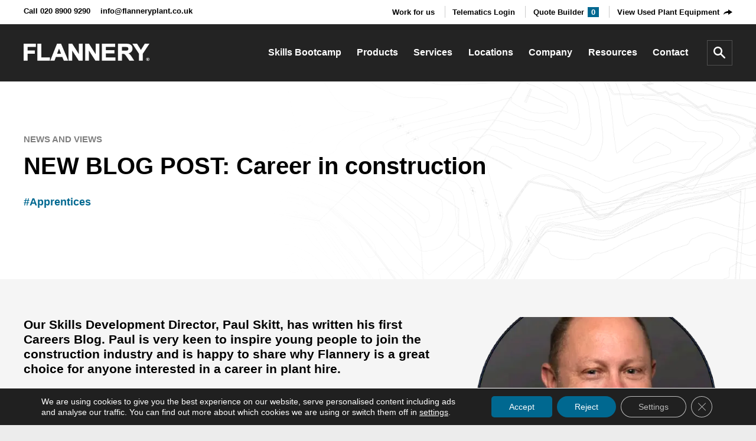

--- FILE ---
content_type: text/html
request_url: https://www.flanneryplanthire.com/news/item/flannery-blog-post-why-construction-is-a-sustainable-career-pathway-for-all/
body_size: 16560
content:
<!doctype html>
<html dir="ltr" lang="en-GB" prefix="og: https://ogp.me/ns#">
<head>
<meta charset="UTF-8">
<meta http-equiv="X-UA-Compatible" content="IE=edge">
<meta name="viewport" content="width=device-width, initial-scale=1">
<meta name="google-site-verification" content="pEqPlsby9_Pyew9c9Vf2CQfRgEt3qDGALT-sWsg3PyM" />
<link rel="shortcut icon" href="https://e8veej2hj2o.exactdn.com/wp-content/themes/flannery/favicon.png" type="image/x-icon">
<link href="https://e8veej2hj2o.exactdn.com/wp-content/themes/flannery/static/styles.min.css" rel="stylesheet">
<style>img:is([sizes="auto" i], [sizes^="auto," i]) { contain-intrinsic-size: 3000px 1500px }</style>
<!-- All in One SEO 4.9.1 - aioseo.com -->
<title>NEW BLOG POST: Career in construction - Flannery Plant Hire</title>
<meta name="robots" content="max-image-preview:large" />
<meta name="author" content="Hanna Patapenka"/>
<link rel="canonical" href="https://www.flanneryplanthire.com/news/item/flannery-blog-post-why-construction-is-a-sustainable-career-pathway-for-all/" />
<meta name="generator" content="All in One SEO (AIOSEO) 4.9.1" />
<meta property="og:locale" content="en_GB" />
<meta property="og:site_name" content="Flannery Plant Hire" />
<meta property="og:type" content="article" />
<meta property="og:title" content="NEW BLOG POST: Career in construction - Flannery Plant Hire" />
<meta property="og:url" content="https://www.flanneryplanthire.com/news/item/flannery-blog-post-why-construction-is-a-sustainable-career-pathway-for-all/" />
<meta property="og:image" content="https://e8veej2hj2o.exactdn.com/wp-content/uploads/2020/12/careers-blog_website.png" />
<meta property="og:image:secure_url" content="https://e8veej2hj2o.exactdn.com/wp-content/uploads/2020/12/careers-blog_website.png" />
<meta property="og:image:width" content="623" />
<meta property="og:image:height" content="694" />
<meta property="article:published_time" content="2020-12-04T10:00:13+00:00" />
<meta property="article:modified_time" content="2021-06-08T10:55:30+00:00" />
<meta name="twitter:card" content="summary" />
<meta name="twitter:site" content="@Flanneryplant" />
<meta name="twitter:title" content="NEW BLOG POST: Career in construction - Flannery Plant Hire" />
<meta name="twitter:image" content="https://e8veej2hj2o.exactdn.com/wp-content/uploads/2020/12/careers-blog_website.png" />
<script type="application/ld+json" class="aioseo-schema">
{"@context":"https:\/\/schema.org","@graph":[{"@type":"Article","@id":"https:\/\/www.flanneryplanthire.com\/news\/item\/flannery-blog-post-why-construction-is-a-sustainable-career-pathway-for-all\/#article","name":"NEW BLOG POST: Career in construction - Flannery Plant Hire","headline":"NEW BLOG POST: Career in construction","author":{"@id":"https:\/\/www.flanneryplanthire.com\/news\/item\/author\/hannapatapenka\/#author"},"publisher":{"@id":"https:\/\/www.flanneryplanthire.com\/#organization"},"image":{"@type":"ImageObject","url":"https:\/\/e8veej2hj2o.exactdn.com\/wp-content\/uploads\/2020\/12\/careers-blog_website.png?strip=all","width":623,"height":694},"datePublished":"2020-12-04T10:00:13+00:00","dateModified":"2021-06-08T11:55:30+01:00","inLanguage":"en-GB","mainEntityOfPage":{"@id":"https:\/\/www.flanneryplanthire.com\/news\/item\/flannery-blog-post-why-construction-is-a-sustainable-career-pathway-for-all\/#webpage"},"isPartOf":{"@id":"https:\/\/www.flanneryplanthire.com\/news\/item\/flannery-blog-post-why-construction-is-a-sustainable-career-pathway-for-all\/#webpage"},"articleSection":"Apprentices"},{"@type":"BreadcrumbList","@id":"https:\/\/www.flanneryplanthire.com\/news\/item\/flannery-blog-post-why-construction-is-a-sustainable-career-pathway-for-all\/#breadcrumblist","itemListElement":[{"@type":"ListItem","@id":"https:\/\/www.flanneryplanthire.com#listItem","position":1,"name":"Home","item":"https:\/\/www.flanneryplanthire.com","nextItem":{"@type":"ListItem","@id":"https:\/\/www.flanneryplanthire.com\/tag\/apprentices\/#listItem","name":"Apprentices"}},{"@type":"ListItem","@id":"https:\/\/www.flanneryplanthire.com\/tag\/apprentices\/#listItem","position":2,"name":"Apprentices","item":"https:\/\/www.flanneryplanthire.com\/tag\/apprentices\/","nextItem":{"@type":"ListItem","@id":"https:\/\/www.flanneryplanthire.com\/news\/item\/flannery-blog-post-why-construction-is-a-sustainable-career-pathway-for-all\/#listItem","name":"NEW BLOG POST: Career in construction"},"previousItem":{"@type":"ListItem","@id":"https:\/\/www.flanneryplanthire.com#listItem","name":"Home"}},{"@type":"ListItem","@id":"https:\/\/www.flanneryplanthire.com\/news\/item\/flannery-blog-post-why-construction-is-a-sustainable-career-pathway-for-all\/#listItem","position":3,"name":"NEW BLOG POST: Career in construction","previousItem":{"@type":"ListItem","@id":"https:\/\/www.flanneryplanthire.com\/tag\/apprentices\/#listItem","name":"Apprentices"}}]},{"@type":"Organization","@id":"https:\/\/www.flanneryplanthire.com\/#organization","name":"Flannery Plant Hire","url":"https:\/\/www.flanneryplanthire.com\/"},{"@type":"Person","@id":"https:\/\/www.flanneryplanthire.com\/news\/item\/author\/hannapatapenka\/#author","url":"https:\/\/www.flanneryplanthire.com\/news\/item\/author\/hannapatapenka\/","name":"Hanna Patapenka","image":{"@type":"ImageObject","@id":"https:\/\/www.flanneryplanthire.com\/news\/item\/flannery-blog-post-why-construction-is-a-sustainable-career-pathway-for-all\/#authorImage","url":"https:\/\/secure.gravatar.com\/avatar\/2d0c131bd557fa63d73f95dbb2debe6080e70151225204150ea7a0e66d648bdc?s=96&d=mm&r=g","width":96,"height":96,"caption":"Hanna Patapenka"}},{"@type":"WebPage","@id":"https:\/\/www.flanneryplanthire.com\/news\/item\/flannery-blog-post-why-construction-is-a-sustainable-career-pathway-for-all\/#webpage","url":"https:\/\/www.flanneryplanthire.com\/news\/item\/flannery-blog-post-why-construction-is-a-sustainable-career-pathway-for-all\/","name":"NEW BLOG POST: Career in construction - Flannery Plant Hire","inLanguage":"en-GB","isPartOf":{"@id":"https:\/\/www.flanneryplanthire.com\/#website"},"breadcrumb":{"@id":"https:\/\/www.flanneryplanthire.com\/news\/item\/flannery-blog-post-why-construction-is-a-sustainable-career-pathway-for-all\/#breadcrumblist"},"author":{"@id":"https:\/\/www.flanneryplanthire.com\/news\/item\/author\/hannapatapenka\/#author"},"creator":{"@id":"https:\/\/www.flanneryplanthire.com\/news\/item\/author\/hannapatapenka\/#author"},"image":{"@type":"ImageObject","url":"https:\/\/e8veej2hj2o.exactdn.com\/wp-content\/uploads\/2020\/12\/careers-blog_website.png?strip=all","@id":"https:\/\/www.flanneryplanthire.com\/news\/item\/flannery-blog-post-why-construction-is-a-sustainable-career-pathway-for-all\/#mainImage","width":623,"height":694},"primaryImageOfPage":{"@id":"https:\/\/www.flanneryplanthire.com\/news\/item\/flannery-blog-post-why-construction-is-a-sustainable-career-pathway-for-all\/#mainImage"},"datePublished":"2020-12-04T10:00:13+00:00","dateModified":"2021-06-08T11:55:30+01:00"},{"@type":"WebSite","@id":"https:\/\/www.flanneryplanthire.com\/#website","url":"https:\/\/www.flanneryplanthire.com\/","name":"Flannery","inLanguage":"en-GB","publisher":{"@id":"https:\/\/www.flanneryplanthire.com\/#organization"}}]}
</script>
<!-- All in One SEO -->
<link rel='dns-prefetch' href='//e8veej2hj2o.exactdn.com' />
<link rel='preconnect' href='//e8veej2hj2o.exactdn.com' />
<!-- This site uses the Google Analytics by MonsterInsights plugin v9.10.0 - Using Analytics tracking - https://www.monsterinsights.com/ -->
<!-- Note: MonsterInsights is not currently configured on this site. The site owner needs to authenticate with Google Analytics in the MonsterInsights settings panel. -->
<!-- No tracking code set -->
<!-- / Google Analytics by MonsterInsights -->
<link rel='stylesheet' id='wp-block-library-css' href='https://e8veej2hj2o.exactdn.com/wp-includes/css/dist/block-library/style.min.css?ver=6.8.3' type='text/css' media='all' />
<style id='classic-theme-styles-inline-css' type='text/css'>
/*! This file is auto-generated */
.wp-block-button__link{color:#fff;background-color:#32373c;border-radius:9999px;box-shadow:none;text-decoration:none;padding:calc(.667em + 2px) calc(1.333em + 2px);font-size:1.125em}.wp-block-file__button{background:#32373c;color:#fff;text-decoration:none}
</style>
<link rel='stylesheet' id='aioseo/css/src/vue/standalone/blocks/table-of-contents/global.scss-css' href='https://e8veej2hj2o.exactdn.com/wp-content/plugins/all-in-one-seo-pack/dist/Lite/assets/css/table-of-contents/global.e90f6d47.css?ver=4.9.1' type='text/css' media='all' />
<style id='filebird-block-filebird-gallery-style-inline-css' type='text/css'>
ul.filebird-block-filebird-gallery{margin:auto!important;padding:0!important;width:100%}ul.filebird-block-filebird-gallery.layout-grid{display:grid;grid-gap:20px;align-items:stretch;grid-template-columns:repeat(var(--columns),1fr);justify-items:stretch}ul.filebird-block-filebird-gallery.layout-grid li img{border:1px solid #ccc;box-shadow:2px 2px 6px 0 rgba(0,0,0,.3);height:100%;max-width:100%;-o-object-fit:cover;object-fit:cover;width:100%}ul.filebird-block-filebird-gallery.layout-masonry{-moz-column-count:var(--columns);-moz-column-gap:var(--space);column-gap:var(--space);-moz-column-width:var(--min-width);columns:var(--min-width) var(--columns);display:block;overflow:auto}ul.filebird-block-filebird-gallery.layout-masonry li{margin-bottom:var(--space)}ul.filebird-block-filebird-gallery li{list-style:none}ul.filebird-block-filebird-gallery li figure{height:100%;margin:0;padding:0;position:relative;width:100%}ul.filebird-block-filebird-gallery li figure figcaption{background:linear-gradient(0deg,rgba(0,0,0,.7),rgba(0,0,0,.3) 70%,transparent);bottom:0;box-sizing:border-box;color:#fff;font-size:.8em;margin:0;max-height:100%;overflow:auto;padding:3em .77em .7em;position:absolute;text-align:center;width:100%;z-index:2}ul.filebird-block-filebird-gallery li figure figcaption a{color:inherit}
</style>
<style id='global-styles-inline-css' type='text/css'>
:root{--wp--preset--aspect-ratio--square: 1;--wp--preset--aspect-ratio--4-3: 4/3;--wp--preset--aspect-ratio--3-4: 3/4;--wp--preset--aspect-ratio--3-2: 3/2;--wp--preset--aspect-ratio--2-3: 2/3;--wp--preset--aspect-ratio--16-9: 16/9;--wp--preset--aspect-ratio--9-16: 9/16;--wp--preset--color--black: #000000;--wp--preset--color--cyan-bluish-gray: #abb8c3;--wp--preset--color--white: #ffffff;--wp--preset--color--pale-pink: #f78da7;--wp--preset--color--vivid-red: #cf2e2e;--wp--preset--color--luminous-vivid-orange: #ff6900;--wp--preset--color--luminous-vivid-amber: #fcb900;--wp--preset--color--light-green-cyan: #7bdcb5;--wp--preset--color--vivid-green-cyan: #00d084;--wp--preset--color--pale-cyan-blue: #8ed1fc;--wp--preset--color--vivid-cyan-blue: #0693e3;--wp--preset--color--vivid-purple: #9b51e0;--wp--preset--gradient--vivid-cyan-blue-to-vivid-purple: linear-gradient(135deg,rgba(6,147,227,1) 0%,rgb(155,81,224) 100%);--wp--preset--gradient--light-green-cyan-to-vivid-green-cyan: linear-gradient(135deg,rgb(122,220,180) 0%,rgb(0,208,130) 100%);--wp--preset--gradient--luminous-vivid-amber-to-luminous-vivid-orange: linear-gradient(135deg,rgba(252,185,0,1) 0%,rgba(255,105,0,1) 100%);--wp--preset--gradient--luminous-vivid-orange-to-vivid-red: linear-gradient(135deg,rgba(255,105,0,1) 0%,rgb(207,46,46) 100%);--wp--preset--gradient--very-light-gray-to-cyan-bluish-gray: linear-gradient(135deg,rgb(238,238,238) 0%,rgb(169,184,195) 100%);--wp--preset--gradient--cool-to-warm-spectrum: linear-gradient(135deg,rgb(74,234,220) 0%,rgb(151,120,209) 20%,rgb(207,42,186) 40%,rgb(238,44,130) 60%,rgb(251,105,98) 80%,rgb(254,248,76) 100%);--wp--preset--gradient--blush-light-purple: linear-gradient(135deg,rgb(255,206,236) 0%,rgb(152,150,240) 100%);--wp--preset--gradient--blush-bordeaux: linear-gradient(135deg,rgb(254,205,165) 0%,rgb(254,45,45) 50%,rgb(107,0,62) 100%);--wp--preset--gradient--luminous-dusk: linear-gradient(135deg,rgb(255,203,112) 0%,rgb(199,81,192) 50%,rgb(65,88,208) 100%);--wp--preset--gradient--pale-ocean: linear-gradient(135deg,rgb(255,245,203) 0%,rgb(182,227,212) 50%,rgb(51,167,181) 100%);--wp--preset--gradient--electric-grass: linear-gradient(135deg,rgb(202,248,128) 0%,rgb(113,206,126) 100%);--wp--preset--gradient--midnight: linear-gradient(135deg,rgb(2,3,129) 0%,rgb(40,116,252) 100%);--wp--preset--font-size--small: 13px;--wp--preset--font-size--medium: 20px;--wp--preset--font-size--large: 36px;--wp--preset--font-size--x-large: 42px;--wp--preset--spacing--20: 0.44rem;--wp--preset--spacing--30: 0.67rem;--wp--preset--spacing--40: 1rem;--wp--preset--spacing--50: 1.5rem;--wp--preset--spacing--60: 2.25rem;--wp--preset--spacing--70: 3.38rem;--wp--preset--spacing--80: 5.06rem;--wp--preset--shadow--natural: 6px 6px 9px rgba(0, 0, 0, 0.2);--wp--preset--shadow--deep: 12px 12px 50px rgba(0, 0, 0, 0.4);--wp--preset--shadow--sharp: 6px 6px 0px rgba(0, 0, 0, 0.2);--wp--preset--shadow--outlined: 6px 6px 0px -3px rgba(255, 255, 255, 1), 6px 6px rgba(0, 0, 0, 1);--wp--preset--shadow--crisp: 6px 6px 0px rgba(0, 0, 0, 1);}:where(.is-layout-flex){gap: 0.5em;}:where(.is-layout-grid){gap: 0.5em;}body .is-layout-flex{display: flex;}.is-layout-flex{flex-wrap: wrap;align-items: center;}.is-layout-flex > :is(*, div){margin: 0;}body .is-layout-grid{display: grid;}.is-layout-grid > :is(*, div){margin: 0;}:where(.wp-block-columns.is-layout-flex){gap: 2em;}:where(.wp-block-columns.is-layout-grid){gap: 2em;}:where(.wp-block-post-template.is-layout-flex){gap: 1.25em;}:where(.wp-block-post-template.is-layout-grid){gap: 1.25em;}.has-black-color{color: var(--wp--preset--color--black) !important;}.has-cyan-bluish-gray-color{color: var(--wp--preset--color--cyan-bluish-gray) !important;}.has-white-color{color: var(--wp--preset--color--white) !important;}.has-pale-pink-color{color: var(--wp--preset--color--pale-pink) !important;}.has-vivid-red-color{color: var(--wp--preset--color--vivid-red) !important;}.has-luminous-vivid-orange-color{color: var(--wp--preset--color--luminous-vivid-orange) !important;}.has-luminous-vivid-amber-color{color: var(--wp--preset--color--luminous-vivid-amber) !important;}.has-light-green-cyan-color{color: var(--wp--preset--color--light-green-cyan) !important;}.has-vivid-green-cyan-color{color: var(--wp--preset--color--vivid-green-cyan) !important;}.has-pale-cyan-blue-color{color: var(--wp--preset--color--pale-cyan-blue) !important;}.has-vivid-cyan-blue-color{color: var(--wp--preset--color--vivid-cyan-blue) !important;}.has-vivid-purple-color{color: var(--wp--preset--color--vivid-purple) !important;}.has-black-background-color{background-color: var(--wp--preset--color--black) !important;}.has-cyan-bluish-gray-background-color{background-color: var(--wp--preset--color--cyan-bluish-gray) !important;}.has-white-background-color{background-color: var(--wp--preset--color--white) !important;}.has-pale-pink-background-color{background-color: var(--wp--preset--color--pale-pink) !important;}.has-vivid-red-background-color{background-color: var(--wp--preset--color--vivid-red) !important;}.has-luminous-vivid-orange-background-color{background-color: var(--wp--preset--color--luminous-vivid-orange) !important;}.has-luminous-vivid-amber-background-color{background-color: var(--wp--preset--color--luminous-vivid-amber) !important;}.has-light-green-cyan-background-color{background-color: var(--wp--preset--color--light-green-cyan) !important;}.has-vivid-green-cyan-background-color{background-color: var(--wp--preset--color--vivid-green-cyan) !important;}.has-pale-cyan-blue-background-color{background-color: var(--wp--preset--color--pale-cyan-blue) !important;}.has-vivid-cyan-blue-background-color{background-color: var(--wp--preset--color--vivid-cyan-blue) !important;}.has-vivid-purple-background-color{background-color: var(--wp--preset--color--vivid-purple) !important;}.has-black-border-color{border-color: var(--wp--preset--color--black) !important;}.has-cyan-bluish-gray-border-color{border-color: var(--wp--preset--color--cyan-bluish-gray) !important;}.has-white-border-color{border-color: var(--wp--preset--color--white) !important;}.has-pale-pink-border-color{border-color: var(--wp--preset--color--pale-pink) !important;}.has-vivid-red-border-color{border-color: var(--wp--preset--color--vivid-red) !important;}.has-luminous-vivid-orange-border-color{border-color: var(--wp--preset--color--luminous-vivid-orange) !important;}.has-luminous-vivid-amber-border-color{border-color: var(--wp--preset--color--luminous-vivid-amber) !important;}.has-light-green-cyan-border-color{border-color: var(--wp--preset--color--light-green-cyan) !important;}.has-vivid-green-cyan-border-color{border-color: var(--wp--preset--color--vivid-green-cyan) !important;}.has-pale-cyan-blue-border-color{border-color: var(--wp--preset--color--pale-cyan-blue) !important;}.has-vivid-cyan-blue-border-color{border-color: var(--wp--preset--color--vivid-cyan-blue) !important;}.has-vivid-purple-border-color{border-color: var(--wp--preset--color--vivid-purple) !important;}.has-vivid-cyan-blue-to-vivid-purple-gradient-background{background: var(--wp--preset--gradient--vivid-cyan-blue-to-vivid-purple) !important;}.has-light-green-cyan-to-vivid-green-cyan-gradient-background{background: var(--wp--preset--gradient--light-green-cyan-to-vivid-green-cyan) !important;}.has-luminous-vivid-amber-to-luminous-vivid-orange-gradient-background{background: var(--wp--preset--gradient--luminous-vivid-amber-to-luminous-vivid-orange) !important;}.has-luminous-vivid-orange-to-vivid-red-gradient-background{background: var(--wp--preset--gradient--luminous-vivid-orange-to-vivid-red) !important;}.has-very-light-gray-to-cyan-bluish-gray-gradient-background{background: var(--wp--preset--gradient--very-light-gray-to-cyan-bluish-gray) !important;}.has-cool-to-warm-spectrum-gradient-background{background: var(--wp--preset--gradient--cool-to-warm-spectrum) !important;}.has-blush-light-purple-gradient-background{background: var(--wp--preset--gradient--blush-light-purple) !important;}.has-blush-bordeaux-gradient-background{background: var(--wp--preset--gradient--blush-bordeaux) !important;}.has-luminous-dusk-gradient-background{background: var(--wp--preset--gradient--luminous-dusk) !important;}.has-pale-ocean-gradient-background{background: var(--wp--preset--gradient--pale-ocean) !important;}.has-electric-grass-gradient-background{background: var(--wp--preset--gradient--electric-grass) !important;}.has-midnight-gradient-background{background: var(--wp--preset--gradient--midnight) !important;}.has-small-font-size{font-size: var(--wp--preset--font-size--small) !important;}.has-medium-font-size{font-size: var(--wp--preset--font-size--medium) !important;}.has-large-font-size{font-size: var(--wp--preset--font-size--large) !important;}.has-x-large-font-size{font-size: var(--wp--preset--font-size--x-large) !important;}
:where(.wp-block-post-template.is-layout-flex){gap: 1.25em;}:where(.wp-block-post-template.is-layout-grid){gap: 1.25em;}
:where(.wp-block-columns.is-layout-flex){gap: 2em;}:where(.wp-block-columns.is-layout-grid){gap: 2em;}
:root :where(.wp-block-pullquote){font-size: 1.5em;line-height: 1.6;}
</style>
<link rel='stylesheet' id='contact-form-7-css' href='https://e8veej2hj2o.exactdn.com/wp-content/plugins/contact-form-7/includes/css/styles.css?ver=6.1.4' type='text/css' media='all' />
<link rel='stylesheet' id='moove_gdpr_frontend-css' href='https://e8veej2hj2o.exactdn.com/wp-content/plugins/gdpr-cookie-compliance/dist/styles/gdpr-main-nf.css?ver=5.0.9' type='text/css' media='all' />
<style id='moove_gdpr_frontend-inline-css' type='text/css'>
#moove_gdpr_cookie_modal .moove-gdpr-modal-content .moove-gdpr-tab-main h3.tab-title, 
#moove_gdpr_cookie_modal .moove-gdpr-modal-content .moove-gdpr-tab-main span.tab-title,
#moove_gdpr_cookie_modal .moove-gdpr-modal-content .moove-gdpr-modal-left-content #moove-gdpr-menu li a, 
#moove_gdpr_cookie_modal .moove-gdpr-modal-content .moove-gdpr-modal-left-content #moove-gdpr-menu li button,
#moove_gdpr_cookie_modal .moove-gdpr-modal-content .moove-gdpr-modal-left-content .moove-gdpr-branding-cnt a,
#moove_gdpr_cookie_modal .moove-gdpr-modal-content .moove-gdpr-modal-footer-content .moove-gdpr-button-holder a.mgbutton, 
#moove_gdpr_cookie_modal .moove-gdpr-modal-content .moove-gdpr-modal-footer-content .moove-gdpr-button-holder button.mgbutton,
#moove_gdpr_cookie_modal .cookie-switch .cookie-slider:after, 
#moove_gdpr_cookie_modal .cookie-switch .slider:after, 
#moove_gdpr_cookie_modal .switch .cookie-slider:after, 
#moove_gdpr_cookie_modal .switch .slider:after,
#moove_gdpr_cookie_info_bar .moove-gdpr-info-bar-container .moove-gdpr-info-bar-content p, 
#moove_gdpr_cookie_info_bar .moove-gdpr-info-bar-container .moove-gdpr-info-bar-content p a,
#moove_gdpr_cookie_info_bar .moove-gdpr-info-bar-container .moove-gdpr-info-bar-content a.mgbutton, 
#moove_gdpr_cookie_info_bar .moove-gdpr-info-bar-container .moove-gdpr-info-bar-content button.mgbutton,
#moove_gdpr_cookie_modal .moove-gdpr-modal-content .moove-gdpr-tab-main .moove-gdpr-tab-main-content h1, 
#moove_gdpr_cookie_modal .moove-gdpr-modal-content .moove-gdpr-tab-main .moove-gdpr-tab-main-content h2, 
#moove_gdpr_cookie_modal .moove-gdpr-modal-content .moove-gdpr-tab-main .moove-gdpr-tab-main-content h3, 
#moove_gdpr_cookie_modal .moove-gdpr-modal-content .moove-gdpr-tab-main .moove-gdpr-tab-main-content h4, 
#moove_gdpr_cookie_modal .moove-gdpr-modal-content .moove-gdpr-tab-main .moove-gdpr-tab-main-content h5, 
#moove_gdpr_cookie_modal .moove-gdpr-modal-content .moove-gdpr-tab-main .moove-gdpr-tab-main-content h6,
#moove_gdpr_cookie_modal .moove-gdpr-modal-content.moove_gdpr_modal_theme_v2 .moove-gdpr-modal-title .tab-title,
#moove_gdpr_cookie_modal .moove-gdpr-modal-content.moove_gdpr_modal_theme_v2 .moove-gdpr-tab-main h3.tab-title, 
#moove_gdpr_cookie_modal .moove-gdpr-modal-content.moove_gdpr_modal_theme_v2 .moove-gdpr-tab-main span.tab-title,
#moove_gdpr_cookie_modal .moove-gdpr-modal-content.moove_gdpr_modal_theme_v2 .moove-gdpr-branding-cnt a {
font-weight: inherit				}
#moove_gdpr_cookie_modal,#moove_gdpr_cookie_info_bar,.gdpr_cookie_settings_shortcode_content{font-family:inherit}#moove_gdpr_save_popup_settings_button{background-color:#373737;color:#fff}#moove_gdpr_save_popup_settings_button:hover{background-color:#000}#moove_gdpr_cookie_info_bar .moove-gdpr-info-bar-container .moove-gdpr-info-bar-content a.mgbutton,#moove_gdpr_cookie_info_bar .moove-gdpr-info-bar-container .moove-gdpr-info-bar-content button.mgbutton{background-color:#006890}#moove_gdpr_cookie_modal .moove-gdpr-modal-content .moove-gdpr-modal-footer-content .moove-gdpr-button-holder a.mgbutton,#moove_gdpr_cookie_modal .moove-gdpr-modal-content .moove-gdpr-modal-footer-content .moove-gdpr-button-holder button.mgbutton,.gdpr_cookie_settings_shortcode_content .gdpr-shr-button.button-green{background-color:#006890;border-color:#006890}#moove_gdpr_cookie_modal .moove-gdpr-modal-content .moove-gdpr-modal-footer-content .moove-gdpr-button-holder a.mgbutton:hover,#moove_gdpr_cookie_modal .moove-gdpr-modal-content .moove-gdpr-modal-footer-content .moove-gdpr-button-holder button.mgbutton:hover,.gdpr_cookie_settings_shortcode_content .gdpr-shr-button.button-green:hover{background-color:#fff;color:#006890}#moove_gdpr_cookie_modal .moove-gdpr-modal-content .moove-gdpr-modal-close i,#moove_gdpr_cookie_modal .moove-gdpr-modal-content .moove-gdpr-modal-close span.gdpr-icon{background-color:#006890;border:1px solid #006890}#moove_gdpr_cookie_info_bar span.moove-gdpr-infobar-allow-all.focus-g,#moove_gdpr_cookie_info_bar span.moove-gdpr-infobar-allow-all:focus,#moove_gdpr_cookie_info_bar button.moove-gdpr-infobar-allow-all.focus-g,#moove_gdpr_cookie_info_bar button.moove-gdpr-infobar-allow-all:focus,#moove_gdpr_cookie_info_bar span.moove-gdpr-infobar-reject-btn.focus-g,#moove_gdpr_cookie_info_bar span.moove-gdpr-infobar-reject-btn:focus,#moove_gdpr_cookie_info_bar button.moove-gdpr-infobar-reject-btn.focus-g,#moove_gdpr_cookie_info_bar button.moove-gdpr-infobar-reject-btn:focus,#moove_gdpr_cookie_info_bar span.change-settings-button.focus-g,#moove_gdpr_cookie_info_bar span.change-settings-button:focus,#moove_gdpr_cookie_info_bar button.change-settings-button.focus-g,#moove_gdpr_cookie_info_bar button.change-settings-button:focus{-webkit-box-shadow:0 0 1px 3px #006890;-moz-box-shadow:0 0 1px 3px #006890;box-shadow:0 0 1px 3px #006890}#moove_gdpr_cookie_modal .moove-gdpr-modal-content .moove-gdpr-modal-close i:hover,#moove_gdpr_cookie_modal .moove-gdpr-modal-content .moove-gdpr-modal-close span.gdpr-icon:hover,#moove_gdpr_cookie_info_bar span[data-href]>u.change-settings-button{color:#006890}#moove_gdpr_cookie_modal .moove-gdpr-modal-content .moove-gdpr-modal-left-content #moove-gdpr-menu li.menu-item-selected a span.gdpr-icon,#moove_gdpr_cookie_modal .moove-gdpr-modal-content .moove-gdpr-modal-left-content #moove-gdpr-menu li.menu-item-selected button span.gdpr-icon{color:inherit}#moove_gdpr_cookie_modal .moove-gdpr-modal-content .moove-gdpr-modal-left-content #moove-gdpr-menu li a span.gdpr-icon,#moove_gdpr_cookie_modal .moove-gdpr-modal-content .moove-gdpr-modal-left-content #moove-gdpr-menu li button span.gdpr-icon{color:inherit}#moove_gdpr_cookie_modal .gdpr-acc-link{line-height:0;font-size:0;color:transparent;position:absolute}#moove_gdpr_cookie_modal .moove-gdpr-modal-content .moove-gdpr-modal-close:hover i,#moove_gdpr_cookie_modal .moove-gdpr-modal-content .moove-gdpr-modal-left-content #moove-gdpr-menu li a,#moove_gdpr_cookie_modal .moove-gdpr-modal-content .moove-gdpr-modal-left-content #moove-gdpr-menu li button,#moove_gdpr_cookie_modal .moove-gdpr-modal-content .moove-gdpr-modal-left-content #moove-gdpr-menu li button i,#moove_gdpr_cookie_modal .moove-gdpr-modal-content .moove-gdpr-modal-left-content #moove-gdpr-menu li a i,#moove_gdpr_cookie_modal .moove-gdpr-modal-content .moove-gdpr-tab-main .moove-gdpr-tab-main-content a:hover,#moove_gdpr_cookie_info_bar.moove-gdpr-dark-scheme .moove-gdpr-info-bar-container .moove-gdpr-info-bar-content a.mgbutton:hover,#moove_gdpr_cookie_info_bar.moove-gdpr-dark-scheme .moove-gdpr-info-bar-container .moove-gdpr-info-bar-content button.mgbutton:hover,#moove_gdpr_cookie_info_bar.moove-gdpr-dark-scheme .moove-gdpr-info-bar-container .moove-gdpr-info-bar-content a:hover,#moove_gdpr_cookie_info_bar.moove-gdpr-dark-scheme .moove-gdpr-info-bar-container .moove-gdpr-info-bar-content button:hover,#moove_gdpr_cookie_info_bar.moove-gdpr-dark-scheme .moove-gdpr-info-bar-container .moove-gdpr-info-bar-content span.change-settings-button:hover,#moove_gdpr_cookie_info_bar.moove-gdpr-dark-scheme .moove-gdpr-info-bar-container .moove-gdpr-info-bar-content button.change-settings-button:hover,#moove_gdpr_cookie_info_bar.moove-gdpr-dark-scheme .moove-gdpr-info-bar-container .moove-gdpr-info-bar-content u.change-settings-button:hover,#moove_gdpr_cookie_info_bar span[data-href]>u.change-settings-button,#moove_gdpr_cookie_info_bar.moove-gdpr-dark-scheme .moove-gdpr-info-bar-container .moove-gdpr-info-bar-content a.mgbutton.focus-g,#moove_gdpr_cookie_info_bar.moove-gdpr-dark-scheme .moove-gdpr-info-bar-container .moove-gdpr-info-bar-content button.mgbutton.focus-g,#moove_gdpr_cookie_info_bar.moove-gdpr-dark-scheme .moove-gdpr-info-bar-container .moove-gdpr-info-bar-content a.focus-g,#moove_gdpr_cookie_info_bar.moove-gdpr-dark-scheme .moove-gdpr-info-bar-container .moove-gdpr-info-bar-content button.focus-g,#moove_gdpr_cookie_info_bar.moove-gdpr-dark-scheme .moove-gdpr-info-bar-container .moove-gdpr-info-bar-content a.mgbutton:focus,#moove_gdpr_cookie_info_bar.moove-gdpr-dark-scheme .moove-gdpr-info-bar-container .moove-gdpr-info-bar-content button.mgbutton:focus,#moove_gdpr_cookie_info_bar.moove-gdpr-dark-scheme .moove-gdpr-info-bar-container .moove-gdpr-info-bar-content a:focus,#moove_gdpr_cookie_info_bar.moove-gdpr-dark-scheme .moove-gdpr-info-bar-container .moove-gdpr-info-bar-content button:focus,#moove_gdpr_cookie_info_bar.moove-gdpr-dark-scheme .moove-gdpr-info-bar-container .moove-gdpr-info-bar-content span.change-settings-button.focus-g,span.change-settings-button:focus,button.change-settings-button.focus-g,button.change-settings-button:focus,#moove_gdpr_cookie_info_bar.moove-gdpr-dark-scheme .moove-gdpr-info-bar-container .moove-gdpr-info-bar-content u.change-settings-button.focus-g,#moove_gdpr_cookie_info_bar.moove-gdpr-dark-scheme .moove-gdpr-info-bar-container .moove-gdpr-info-bar-content u.change-settings-button:focus{color:#006890}#moove_gdpr_cookie_modal .moove-gdpr-branding.focus-g span,#moove_gdpr_cookie_modal .moove-gdpr-modal-content .moove-gdpr-tab-main a.focus-g,#moove_gdpr_cookie_modal .moove-gdpr-modal-content .moove-gdpr-tab-main .gdpr-cd-details-toggle.focus-g{color:#006890}#moove_gdpr_cookie_modal.gdpr_lightbox-hide{display:none}
</style>
<script type="text/javascript" src="https://e8veej2hj2o.exactdn.com/wp-includes/js/jquery/jquery.min.js?ver=3.7.1" id="jquery-core-js"></script>
<script type="text/javascript" src="https://e8veej2hj2o.exactdn.com/wp-includes/js/jquery/jquery-migrate.min.js?ver=3.4.1" id="jquery-migrate-js"></script>
<link rel="https://api.w.org/" href="https://www.flanneryplanthire.com/wp-json/" /><link rel="alternate" title="JSON" type="application/json" href="https://www.flanneryplanthire.com/wp-json/wp/v2/posts/2646" /><link rel="alternate" title="oEmbed (JSON)" type="application/json+oembed" href="https://www.flanneryplanthire.com/wp-json/oembed/1.0/embed?url=https%3A%2F%2Fwww.flanneryplanthire.com%2Fnews%2Fitem%2Fflannery-blog-post-why-construction-is-a-sustainable-career-pathway-for-all%2F" />
<link rel="alternate" title="oEmbed (XML)" type="text/xml+oembed" href="https://www.flanneryplanthire.com/wp-json/oembed/1.0/embed?url=https%3A%2F%2Fwww.flanneryplanthire.com%2Fnews%2Fitem%2Fflannery-blog-post-why-construction-is-a-sustainable-career-pathway-for-all%2F&#038;format=xml" />
<!-- Google Tag Manager -->
<script>(function(w,d,s,l,i){w[l]=w[l]||[];w[l].push({'gtm.start':
new Date().getTime(),event:'gtm.js'});var f=d.getElementsByTagName(s)[0],
j=d.createElement(s),dl=l!='dataLayer'?'&l='+l:'';j.async=true;j.src=
'https://www.googletagmanager.com/gtm.js?id='+i+dl;f.parentNode.insertBefore(j,f);
})(window,document,'script','dataLayer','GTM-PZFLD63');</script>
<!-- End Google Tag Manager -->
<script>
// Define dataLayer and the gtag function.
window.dataLayer = window.dataLayer || [];
function gtag(){dataLayer.push(arguments);}
// Set default consent to 'denied' as a placeholder
// Determine actual values based on your own requirements
gtag('consent', 'default', {
'ad_storage': 'denied',
'ad_user_data': 'denied',
'ad_personalization': 'denied',
'analytics_storage': 'denied',
'personalization_storage': 'denied',
'security_storage': 'denied',
'functionality_storage': 'denied',
'wait_for_update': '2000'
});
</script>
<!-- Google Tag Manager -->
<script>(function(w,d,s,l,i){w[l]=w[l]||[];w[l].push({'gtm.start':
new Date().getTime(),event:'gtm.js'});var f=d.getElementsByTagName(s)[0],
j=d.createElement(s),dl=l!='dataLayer'?'&l='+l:'';j.async=true;j.src=
'https://www.googletagmanager.com/gtm.js?id='+i+dl;f.parentNode.insertBefore(j,f);
})(window,document,'script','dataLayer','GTM-PZFLD63');</script>
<!-- End Google Tag Manager -->
<noscript><style>.lazyload[data-src]{display:none !important;}</style></noscript><style>.lazyload{background-image:none !important;}.lazyload:before{background-image:none !important;}</style></head>
<body>		
<div class="site">
<header class="header">
<div class="header_bar">
<div class="header_bar-grid">
<div class="header_contact">
<ul class="header_contact_list">
<li><a href="tel:020 8900 9290" title="Call Flannery Today">Call 020 8900 9290</a></li>
<li><a href="mailto:info@flanneryplant.co.uk">info@flanneryplant.co.uk</a></li>
</ul>
</div>
<div class="header_quicklinks">
<ul class="header_quicklinks_list">
<li><a href="/company/careers-at-flannery/">Work for us</a></li>
<li><a href="https://app.hiboo.io/">Telematics Login</a></li>
<li>
<a href="/quote-builder/" title="Go to Quote Builder Page">
<div class="navQuote">
<span class="navQuote-text">Quote Builder</span>
<span class="count_box navQuote-count">0</span>
</div>
</a>
</li>
<!-- <li><a href="#">Quote Builder <span class="count_box">0</span></a></li> -->
<li><a href="https://www.pfusedplantsales.co.uk/" target="_blank" class="external-link-icon">View Used Plant Equipment</a></li>
</ul>
</div>
</div>
</div>
<div class="header_main">
<div class="header_main-grid">			
<div class="header_logo">
<a href="https://www.flanneryplanthire.com" id="logo_link">
<!-- <img src="[data-uri]" width="338px" alt="FLANNERY - 50 years - 1972-2022" data-src="https://e8veej2hj2o.exactdn.com/wp-content/themes/flannery/static/images/flannery-50.png?strip=all" decoding="async" class="lazyload" data-eio-rwidth="910" data-eio-rheight="275"><noscript><img src="https://e8veej2hj2o.exactdn.com/wp-content/themes/flannery/static/images/flannery-50.png?strip=all" width="338px" alt="FLANNERY - 50 years - 1972-2022" data-eio="l"></noscript> -->
<svg xmlns="http://www.w3.org/2000/svg" width="213" height="30" viewBox="0 0 213 30" fill="none">
<path d="M6.76657 28.7957V16.904H18.9268V11.4003H6.76657V5.60189H20.7901V0H0V28.7957H6.76657Z" fill="white"></path>
<path d="M44.5222 28.7957V23.1938H29.9103V0H23.1436V28.7957H44.5222Z" fill="white"></path>
<path d="M63.3509 16.904H56.6824L59.9185 8.3537L63.3509 16.904ZM75.5111 28.7957L63.4489 0H56.5843L45.0124 28.7957H52.2694L54.623 22.5059H65.5083L68.0581 28.7957H75.5111Z" fill="white"></path>
<path d="M82.2777 28.7957V11.6952L93.3592 28.7957H99.9296V0H93.5553V17.5919L82.2777 0H76.0014V28.7957H82.2777Z" fill="white"></path>
<path d="M110.619 28.7957V11.6952L121.602 28.7957H128.173V0H121.897V17.5919L110.619 0H104.245V28.7957H110.619Z" fill="white"></path>
<path d="M177.401 8.64854C177.401 9.63133 177.108 10.221 176.813 10.6141C176.519 11.0072 176.127 11.3021 175.538 11.4986C174.852 11.6952 173.185 11.7935 170.341 11.7935H166.419V5.60189H170.537C172.89 5.60189 174.166 5.60189 174.657 5.70017C175.636 5.89673 175.931 5.995 176.422 6.38812C176.912 6.78123 177.401 7.66575 177.401 8.64854ZM182.403 13.6607C183.679 12.2849 184.365 10.3193 184.365 8.25542C184.365 6.58468 183.874 4.91394 182.991 3.63631C182.109 2.35869 180.835 1.27762 179.363 0.786231C177.991 0.294837 175.538 0 172.499 0H159.75V28.7957H166.516V17.1988H167.301C168.674 17.1988 169.557 17.2971 170.146 17.4936C170.734 17.6902 171.223 18.0833 171.813 18.6729C172.401 19.2627 173.185 20.3437 174.657 22.5059L179.168 28.7957H187.306L183.482 22.899C182.109 20.7368 180.933 19.066 180.049 18.2798C179.265 17.3954 178.284 16.7073 177.598 16.3142C179.069 16.1177 181.128 15.0367 182.403 13.6607Z" fill="white"></path>
<path d="M155.533 28.7957V23.1938H139.254V16.5108H153.865V10.9089H139.254V5.60189H154.944V0H132.585V28.7957H155.533Z" fill="white"></path>
<path d="M201.82 28.7957V16.904L213 0H205.155L198.584 10.6141L192.014 0H184.07L195.152 16.8057V28.7957H201.82Z" fill="white"></path>
<path d="M209.666 25.5525H209.861C210.156 25.5525 210.45 25.5525 210.45 25.5525C210.549 25.5525 210.647 25.6508 210.647 25.6508C210.647 25.749 210.745 25.749 210.745 25.8473C210.745 25.9456 210.744 26.0439 210.647 26.0439C210.647 26.1421 210.549 26.1421 210.45 26.1421C210.352 26.1421 210.156 26.1421 209.764 26.1421H209.568V25.5525H209.666ZM209.666 28.0095V26.8302H209.861C210.058 26.8302 210.156 26.8302 210.254 26.9284C210.352 27.0267 210.45 27.2233 210.647 27.5181L210.842 28.0095H211.529L211.137 27.4198C211.039 27.2233 210.94 27.125 210.94 27.0267C210.842 26.9284 210.745 26.8302 210.745 26.8302C210.745 26.8302 210.647 26.7319 210.549 26.7319C210.842 26.7319 211.039 26.6335 211.137 26.437C211.235 26.2404 211.333 26.1421 211.333 25.8473C211.333 25.6508 211.333 25.5525 211.235 25.4542C211.137 25.3559 211.039 25.2577 210.94 25.1594C210.842 25.0611 210.647 25.0611 210.45 25.0611C210.352 25.0611 210.058 25.0611 209.47 25.0611H208.882V28.0095H209.666ZM211.333 24.5697C211.725 24.7663 211.921 25.0611 212.117 25.3559C212.314 25.749 212.412 26.0439 212.412 26.437C212.412 26.8302 212.314 27.2233 212.117 27.5181C211.921 27.9112 211.628 28.1077 211.333 28.3043C210.94 28.5008 210.647 28.5991 210.254 28.5991C209.861 28.5991 209.47 28.5008 209.175 28.3043C208.783 28.1077 208.587 27.8129 208.391 27.5181C208.194 27.125 208.096 26.8302 208.096 26.437C208.096 26.0439 208.194 25.6508 208.391 25.3559C208.587 24.9628 208.882 24.7663 209.175 24.5697C209.568 24.3732 209.861 24.2749 210.254 24.2749C210.647 24.2749 211.039 24.3732 211.333 24.5697ZM208.882 24.0784C208.489 24.2749 208.096 24.668 207.901 25.0611C207.606 25.5525 207.508 25.9456 207.508 26.437C207.508 26.9284 207.606 27.4198 207.901 27.8129C208.096 28.206 208.489 28.5991 208.882 28.7957C209.273 28.9922 209.764 29.1889 210.254 29.1889C210.745 29.1889 211.235 29.0905 211.628 28.7957C212.019 28.5991 212.412 28.206 212.607 27.8129C212.804 27.4198 213 26.9284 213 26.437C213 25.9456 212.902 25.4542 212.607 25.0611C212.314 24.5697 212.019 24.2749 211.628 24.0784C211.235 23.8817 210.745 23.6852 210.254 23.6852C209.764 23.6852 209.372 23.8817 208.882 24.0784Z" fill="white"></path>
</svg>						</a>
</div>
<a href="#" id="nav_toggle">
<span class="l1"></span>
<span class="l2"></span>
<span class="l3"></span>
</a>
<nav class="header_nav">
<ul class="nav-list"><li id="menu-item-5620" class="menu-item menu-item-type-post_type menu-item-object-page menu-item-has-children menu-item-5620"><a rel="5621" href="https://www.flanneryplanthire.com/plant-operator-training/">Skills Bootcamp</a>
<ul class="sub-menu">
<li id="menu-item-5623" class="menu-item menu-item-type-custom menu-item-object-custom menu-item-5623"><a href="/plant-operator-training/">Skills Bootcamp Home</a></li>
<li id="menu-item-5622" class="menu-item menu-item-type-post_type menu-item-object-page menu-item-5622"><a href="https://www.flanneryplanthire.com/plant-operator-training/skillsbootcamp-policies/">Skills Bootcamp Policies</a></li>
</ul>
</li>
<li id="menu-item-513" class="menu-item menu-item-type-post_type menu-item-object-page menu-item-513"><a rel="page" href="https://www.flanneryplanthire.com/products/">Products</a></li>
<li id="menu-item-514" class="menu-item menu-item-type-post_type menu-item-object-page menu-item-has-children menu-item-514"><a rel="page" href="https://www.flanneryplanthire.com/services/">Services</a>
<ul class="sub-menu">
<li id="menu-item-3754" class="menu-item menu-item-type-custom menu-item-object-custom menu-item-3754"><a rel="3753" href="/services/">Services Home</a></li>
<li id="menu-item-3838" class="menu-item menu-item-type-custom menu-item-object-custom menu-item-3838"><a rel="3837" href="/products/">Plant Hire</a></li>
<li id="menu-item-5805" class="menu-item menu-item-type-post_type menu-item-object-page menu-item-5805"><a href="https://www.flanneryplanthire.com/services/gps/">GPS</a></li>
<li id="menu-item-3757" class="menu-item menu-item-type-post_type menu-item-object-page menu-item-3757"><a rel="page" href="https://www.flanneryplanthire.com/services/machine-control/">Machine Control Systems and Training</a></li>
<li id="menu-item-520" class="menu-item menu-item-type-post_type menu-item-object-page menu-item-520"><a rel="page" href="https://www.flanneryplanthire.com/services/specialist-equipment/">Specialist Equipment</a></li>
<li id="menu-item-516" class="menu-item menu-item-type-post_type menu-item-object-page menu-item-has-children menu-item-516"><a rel="page" href="https://www.flanneryplanthire.com/services/training/">Training</a>
<ul class="sub-menu">
<li id="menu-item-4582" class="menu-item menu-item-type-post_type menu-item-object-page menu-item-4582"><a rel="4583" href="https://www.flanneryplanthire.com/plant-operator-training/">Skills Bootcamp for Plant Operators</a></li>
<li id="menu-item-3126" class="menu-item menu-item-type-post_type menu-item-object-page menu-item-3126"><a rel="page" href="https://www.flanneryplanthire.com/services/training/changing-career/">Changing Career</a></li>
<li id="menu-item-857" class="menu-item menu-item-type-post_type menu-item-object-page menu-item-857"><a rel="page" href="https://www.flanneryplanthire.com/services/training/training-for-our-customers/">Training for our Customers</a></li>
<li id="menu-item-869" class="menu-item menu-item-type-post_type menu-item-object-page menu-item-869"><a rel="page" href="https://www.flanneryplanthire.com/services/training/flannery-apprentices/">Flannery Apprenticeships</a></li>
<li id="menu-item-4490" class="menu-item menu-item-type-post_type menu-item-object-page menu-item-4490"><a rel="4493" href="https://www.flanneryplanthire.com/services/training/flannery-apprentices/">Apprenticeships</a></li>
<li id="menu-item-4498" class="menu-item menu-item-type-post_type menu-item-object-page menu-item-4498"><a rel="4499" href="https://www.flanneryplanthire.com/plant-operator-training/">Skills Bootcamp</a></li>
<li id="menu-item-4491" class="menu-item menu-item-type-custom menu-item-object-custom menu-item-4491"><a rel="4495" href="https://www.flanneryplanthire.com/training-videos/welcome-to-the-operator-skills-hub/">Operator Skills Hub</a></li>
</ul>
</li>
<li id="menu-item-517" class="menu-item menu-item-type-post_type menu-item-object-page menu-item-517"><a rel="page" href="https://www.flanneryplanthire.com/services/transport/">Transport</a></li>
</ul>
</li>
<li id="menu-item-5592" class="menu-item menu-item-type-post_type menu-item-object-page menu-item-has-children menu-item-5592"><a rel="5567" href="https://www.flanneryplanthire.com/locations/">Locations</a>
<ul class="sub-menu">
<li id="menu-item-5593" class="menu-item menu-item-type-post_type menu-item-object-page menu-item-5593"><a rel="5606" href="https://www.flanneryplanthire.com/locations/plant-hire-penrith/">Penrith</a></li>
<li id="menu-item-5595" class="menu-item menu-item-type-post_type menu-item-object-page menu-item-5595"><a rel="5608" href="https://www.flanneryplanthire.com/locations/plant-hire-wembley-north-london/">Wembley &#038; North London</a></li>
<li id="menu-item-5596" class="menu-item menu-item-type-post_type menu-item-object-page menu-item-5596"><a rel="5609" href="https://www.flanneryplanthire.com/locations/plant-operator-training-iver-london/">Iver</a></li>
<li id="menu-item-5597" class="menu-item menu-item-type-post_type menu-item-object-page menu-item-5597"><a rel="5610" href="https://www.flanneryplanthire.com/locations/plant-operator-training-brackley-northamptonshire/">Brackley</a></li>
<li id="menu-item-5598" class="menu-item menu-item-type-post_type menu-item-object-page menu-item-5598"><a rel="5611" href="https://www.flanneryplanthire.com/locations/plant-hire-birmingham/">Birmingham</a></li>
<li id="menu-item-6153" class="menu-item menu-item-type-post_type menu-item-object-page menu-item-6153"><a href="https://www.flanneryplanthire.com/locations/specialist-hire-services-in-glasgow/">Glasgow</a></li>
<li id="menu-item-5599" class="menu-item menu-item-type-post_type menu-item-object-page menu-item-5599"><a rel="5612" href="https://www.flanneryplanthire.com/locations/plant-hire-aberdeen/">Aberdeen</a></li>
<li id="menu-item-5600" class="menu-item menu-item-type-post_type menu-item-object-page menu-item-5600"><a rel="5613" href="https://www.flanneryplanthire.com/locations/plant-hire-manchester/">Manchester</a></li>
<li id="menu-item-6143" class="menu-item menu-item-type-post_type menu-item-object-page menu-item-6143"><a href="https://www.flanneryplanthire.com/locations/needham-market/">Needham Market</a></li>
<li id="menu-item-5601" class="menu-item menu-item-type-post_type menu-item-object-page menu-item-5601"><a rel="5614" href="https://www.flanneryplanthire.com/locations/plant-hire-newport/">Newport</a></li>
<li id="menu-item-5602" class="menu-item menu-item-type-post_type menu-item-object-page menu-item-5602"><a rel="5615" href="https://www.flanneryplanthire.com/locations/plant-hire-dublin/">Dublin</a></li>
<li id="menu-item-5603" class="menu-item menu-item-type-post_type menu-item-object-page menu-item-5603"><a rel="5616" href="https://www.flanneryplanthire.com/locations/plant-hire-northumberland/">Northumberland</a></li>
<li id="menu-item-5604" class="menu-item menu-item-type-post_type menu-item-object-page menu-item-5604"><a rel="5617" href="https://www.flanneryplanthire.com/locations/plant-hire-bicester/">Bicester</a></li>
<li id="menu-item-5605" class="menu-item menu-item-type-post_type menu-item-object-page menu-item-5605"><a rel="5618" href="https://www.flanneryplanthire.com/locations/plant-hire-leighton-buzzard/">Leighton Buzzard</a></li>
</ul>
</li>
<li id="menu-item-521" class="menu-item menu-item-type-post_type menu-item-object-page menu-item-has-children menu-item-521"><a rel="page" href="https://www.flanneryplanthire.com/company/">Company</a>
<ul class="sub-menu">
<li id="menu-item-3750" class="menu-item menu-item-type-custom menu-item-object-custom menu-item-3750"><a rel="3749" href="/company/">Company Home</a></li>
<li id="menu-item-4486" class="menu-item menu-item-type-post_type menu-item-object-page menu-item-4486"><a rel="page" href="https://www.flanneryplanthire.com/company/careers-at-flannery/">Careers at Flannery</a></li>
<li id="menu-item-515" class="menu-item menu-item-type-post_type menu-item-object-page menu-item-515"><a rel="page" href="https://www.flanneryplanthire.com/company/people/">People</a></li>
<li id="menu-item-5050" class="menu-item menu-item-type-post_type menu-item-object-page menu-item-5050"><a rel="page" href="https://www.flanneryplanthire.com/company/news/">News</a></li>
<li id="menu-item-523" class="menu-item menu-item-type-post_type menu-item-object-page menu-item-523"><a rel="page" href="https://www.flanneryplanthire.com/company/values/">Values</a></li>
<li id="menu-item-2476" class="menu-item menu-item-type-post_type menu-item-object-page menu-item-2476"><a rel="page" href="https://www.flanneryplanthire.com/company/safety/">Safety</a></li>
<li id="menu-item-518" class="menu-item menu-item-type-post_type menu-item-object-page menu-item-has-children menu-item-518"><a rel="page" href="https://www.flanneryplanthire.com/company/innovation/">Innovation</a>
<ul class="sub-menu">
<li id="menu-item-839" class="menu-item menu-item-type-post_type menu-item-object-page menu-item-839"><a rel="page" href="https://www.flanneryplanthire.com/company/innovation/machine-control/">Digital Construction</a></li>
</ul>
</li>
<li id="menu-item-519" class="menu-item menu-item-type-post_type menu-item-object-page menu-item-has-children menu-item-519"><a rel="page" href="https://www.flanneryplanthire.com/company/sustainability/">Sustainability</a>
<ul class="sub-menu">
<li id="menu-item-966" class="menu-item menu-item-type-post_type menu-item-object-page menu-item-966"><a rel="page" href="https://www.flanneryplanthire.com/company/sustainability/sustainability-in-action/">Sustainability in action</a></li>
</ul>
</li>
<li id="menu-item-522" class="menu-item menu-item-type-post_type menu-item-object-page menu-item-522"><a rel="page" href="https://www.flanneryplanthire.com/company/community/">Community</a></li>
<li id="menu-item-526" class="menu-item menu-item-type-post_type menu-item-object-page menu-item-526"><a rel="page" href="https://www.flanneryplanthire.com/company/environmental-road-map/">Environmental Road Map</a></li>
</ul>
</li>
<li id="menu-item-527" class="menu-item menu-item-type-post_type menu-item-object-page menu-item-has-children menu-item-527"><a rel="page" href="https://www.flanneryplanthire.com/resources/">Resources</a>
<ul class="sub-menu">
<li id="menu-item-3752" class="menu-item menu-item-type-custom menu-item-object-custom menu-item-3752"><a rel="3751" href="/resources/">Resources Home</a></li>
<li id="menu-item-528" class="menu-item menu-item-type-post_type menu-item-object-page menu-item-528"><a rel="page" href="https://www.flanneryplanthire.com/resources/policies/">Useful Documents</a></li>
<li id="menu-item-529" class="menu-item menu-item-type-post_type menu-item-object-page menu-item-529"><a rel="page" href="https://www.flanneryplanthire.com/resources/training-videos/">Videos</a></li>
<li id="menu-item-530" class="menu-item menu-item-type-post_type menu-item-object-page menu-item-530"><a rel="page" href="https://www.flanneryplanthire.com/resources/case-studies/">Case Studies</a></li>
<li id="menu-item-2662" class="menu-item menu-item-type-post_type menu-item-object-page menu-item-2662"><a rel="page" href="https://www.flanneryplanthire.com/resources/innovatewithus/">Innovate With Us</a></li>
<li id="menu-item-2708" class="menu-item menu-item-type-post_type menu-item-object-page menu-item-2708"><a rel="page" href="https://www.flanneryplanthire.com/resources/operatesafe/">OperateSAFE</a></li>
<li id="menu-item-5359" class="menu-item menu-item-type-post_type menu-item-object-page menu-item-5359"><a rel="page" href="https://www.flanneryplanthire.com/resources/timesheets/">Operator Timesheets</a></li>
</ul>
</li>
<li id="menu-item-532" class="menu-item menu-item-type-post_type menu-item-object-page menu-item-has-children menu-item-532"><a rel="page" href="https://www.flanneryplanthire.com/contact/">Contact</a>
<ul class="sub-menu">
<li id="menu-item-3748" class="menu-item menu-item-type-custom menu-item-object-custom menu-item-3748"><a rel="3747" href="/contact/">Contact Home</a></li>
<li id="menu-item-1856" class="menu-item menu-item-type-post_type menu-item-object-page menu-item-1856"><a rel="page" href="https://www.flanneryplanthire.com/contact/operatesafe/">OperateSAFE</a></li>
</ul>
</li>
</ul>
<ul class="nav-list" id="mobile_only_nav_elements">
<li><a href="/company/careers/">Work for us</a></li>
<li><a href="https://machinemax.com/login" target="_blank">Telematics Login</a></li>
<li><a href="/quote-builder/">Quote Builder <span class="count_box navQuote-count">0</span></a></li>
<li><a href="https://www.pfusedplantsales.co.uk/" target="_blank">View Used Plant Equipment</a></li>
<li>
<form method="get" action="https://www.flanneryplanthire.com" role="search">
<input type="search" name="s" placeholder="Enter search terms here">
<button type="submit">
<svg xmlns="http://www.w3.org/2000/svg" width="43" height="43" viewBox="0 0 43 43" fill="none">
<path fill-rule="evenodd" clip-rule="evenodd" d="M24.6361 22.8213L30.5783 28.7638C31.1232 29.3084 31.1641 30.1591 30.6693 30.654C30.1744 31.1491 29.3237 31.1077 28.7788 30.5631L22.8396 24.6234C21.615 25.4927 20.1193 26.0053 18.503 26.0053C14.3595 26.0053 11 22.6459 11 18.5027C11 14.3589 14.3595 11 18.503 11C22.6464 11 26.0053 14.3589 26.0053 18.5027C26.0053 20.111 25.4977 21.6 24.6361 22.8213ZM18.503 13.5019C15.7454 13.5019 13.5021 15.7452 13.5021 18.5025C13.5021 21.2598 15.7454 23.503 18.503 23.503C21.2603 23.503 23.5033 21.2598 23.5033 18.5025C23.5033 15.7452 21.2603 13.5019 18.503 13.5019Z" fill="white"></path>
<!-- <rect x="0.5" y="0.5" width="42" height="42" stroke="white" stroke-opacity="0.2"></rect> -->
</svg>
</button>
</form>
</li>
</ul>
</nav>
<div class="header_search">
<a href="#" id="search-toggle">
<svg xmlns="http://www.w3.org/2000/svg" width="43" height="43" viewBox="0 0 43 43" fill="none">
<path fill-rule="evenodd" clip-rule="evenodd" d="M24.6361 22.8213L30.5783 28.7638C31.1232 29.3084 31.1641 30.1591 30.6693 30.654C30.1744 31.1491 29.3237 31.1077 28.7788 30.5631L22.8396 24.6234C21.615 25.4927 20.1193 26.0053 18.503 26.0053C14.3595 26.0053 11 22.6459 11 18.5027C11 14.3589 14.3595 11 18.503 11C22.6464 11 26.0053 14.3589 26.0053 18.5027C26.0053 20.111 25.4977 21.6 24.6361 22.8213ZM18.503 13.5019C15.7454 13.5019 13.5021 15.7452 13.5021 18.5025C13.5021 21.2598 15.7454 23.503 18.503 23.503C21.2603 23.503 23.5033 21.2598 23.5033 18.5025C23.5033 15.7452 21.2603 13.5019 18.503 13.5019Z" fill="white"></path>
<rect x="0.5" y="0.5" width="42" height="42" stroke="white" stroke-opacity="0.2"></rect>
</svg>						</a>
<div id="search" class="search--isHidden">
<form method="get" action="https://www.flanneryplanthire.com" role="search">
<input type="search" name="s" placeholder="Enter search terms here">
<button type="submit">Search</button>
</form>
</div>
</div>
</div>
</div>
</header>
<main>
<div class="heading heading--lightbg heading--fullwidth">
<div class="heading-measure">
<div class="heading-content">
<div class="heading-primaryContent">
<p class="heading-kicker">News and views</p>
<h1 class="heading-title">NEW BLOG POST: Career in construction</h1>		
<ul class="headingList">
<li class="headingList-item">
<a href="/tag/apprentices">
#Apprentices			</a>
</li>
</ul>
</div>
</div>
</div>
<div class="heading-background"></div>
</div>
<div class="content" id="fitvids">
<div class="contentSection contentSection--greybg">
<div class="contentSection-measure">
<article class="article">					
<div class="articleBody articleBody--sidebarRight">
<section class="articleContent">
<h4>Our Skills Development Director, Paul Skitt, has written his first Careers Blog. Paul is very keen to inspire young people to join the construction industry and is happy to share why Flannery is a great choice for anyone interested in a career in plant hire.</h4>
<p>“Here at Flannery, it is very important for us to work collaboratively with colleges and young people, to inspire the next generation and introduce them to the plant hire industry. There is a real shortage of plant operators in the UK and we are keen to attract new talent into this industry. As a business we are determined to take a proactive approach, engaging with new entrants and demonstrating the variety of opportunities available.</p>
<p>I must say, it is incredibly enjoyable and rewarding to work with young people and articulate the exciting career opportunities within the construction plant sector. We have supported many careers/skills events over the years and have spoken with hundreds of young people and advised them about career opportunities within the construction/plant sector. Unfortunately, many young people have very limited knowledge about the plant sector and our mission is to ensure they do!</p>
<p>By focusing on engagement through the education sector, we aim to raise awareness of the employment and careers opportunities within the plant/infrastructure sector and also erase the gender stereotypes about this industry. We commit to widening our talent pool of recruitment in order to support skills, employment challenges and continuously developing the diversity of our workforce.</p>
<p>Our experience at a variety of career and skills events has taught us that the best way to engaged with school / college students and adults is to create opportunities for practical &#8216;have a go&#8217; activities on simulators and machines. This approach means that participants get a real understanding of how machines operate, and the dexterity required to successfully operate one. Students also tend to easily grasp the digital technology and innovations that Flannery Plant Hire has adopted.</p>
<p>During the COVID pandemic, our engagement work with students has been crucial. Now, more than ever young people need good, clear and relevant career advice. COVID-19 meant that the plethora of careers events we would normally attend were cancelled. In response to this Flannery hosted several careers and skills webinars, some were supported by CITB (Construction Industry Training Board) and Europe’s biggest infrastructure project HS2. These online “bitesize” careers sessions included an online forum where students could access specific construction and plant careers advice, meet with our current apprentices, and get direction on how they could enter the industry. These webinars were deliberately very interactive. The team was really happy to receive positive feedback from the students and colleges – it makes the hard work worthwhile.</p>
<p>The last year has been a challenging and changing time, but despite this, the UK’s broad portfolio of construction and infrastructure project have continued to deliver opportunities for businesses like Flannery and their teams.  Thanks to many projects maintaining operations and momentum through the pandemic, the sector remains resilient with a positive pipeline of work ahead making the sector an attractive career option with great growth potential.</p>
<p>Social value has become a real buzz word in our industry (and rightly so). To us this means giving something back to the education sector. It is essential for us, as an employer to connect with our academic partners, to inform them about specific careers and give skills advice. This is critical in order to attract more talent into the construction sector, so we see this engagement as mutually beneficial.</p>
<p>We are really proud to of the apprentices we have taken on so far (and following our engagement in <a href="https://bucksskillshub.org/sectors/construction">Bucks Skills events</a> in the last year). With some award winners and fantastic feedback from clients so far on our apprentice team, we look forward to finding new talent and taking on more apprentices in 2021.”</p>
</section>
<section class="articleSidebar">
<aside>
<div class="retro">
<img width="500" height="340" src="[data-uri]" class="attachment-sidebar_image size-sidebar_image lazyload" alt="" decoding="async" data-src="https://e8veej2hj2o.exactdn.com/wp-content/uploads/2020/11/Untitled_design__11_-removebg-preview.png?strip=all&resize=500%2C340" data-eio-rwidth="500" data-eio-rheight="340" /><noscript><img width="500" height="340" src="https://e8veej2hj2o.exactdn.com/wp-content/uploads/2020/11/Untitled_design__11_-removebg-preview.png?strip=all&amp;resize=500%2C340" class="attachment-sidebar_image size-sidebar_image" alt="" decoding="async" data-eio="l" /></noscript>               </div>
</aside>
</section>
</div>
</article>
</div>
</div>	
</div>
					</main>
<footer class="footer">
<div class="footer-measure">
<div class="footer-primary">
<div class="footer-logo">
<a href="https://www.flanneryplanthire.com">
<img src="[data-uri]" alt="" data-src="https://e8veej2hj2o.exactdn.com/wp-content/themes/flannery/static/images/flannery.svg" decoding="async" class="lazyload"><noscript><img src="https://e8veej2hj2o.exactdn.com/wp-content/themes/flannery/static/images/flannery.svg" alt="" data-eio="l"></noscript>
</a>
</div>
<div class="footerContact">
<p>
<span class="footerContact-address">Flannery Plant Hire (Oval) Ltd, Flannery House, Third Way,</span> 
<span class="footerContact-address2">Wembley, Middlesex HA9 0RZ</span>
<br>
<span class="footerContact-telephone">Tel: 020 8900 9290</span>
<span class="footerContact-email">Email: <a href="mailto:info@flanneryplant.co.uk">info@flanneryplant.co.uk</a></span>
</p>
</div>
<div class="footer-copyright">
<p>&copy; 2025 Flannery Plant Hire (Oval) Ltd.  All Rights Reserved.</p>
</div>
</div>
<div class="footer-secondary">
<div class="footer-nav">
<ul>
<li><a href="/company/people">People</a></li>
<li><a href="/company/safety/">Safety</a></li>
<li><a href="/company/innovation">Innovation</a></li>
<li><a href="/company/sustainability">Sustainability</a></li>
<li><a href="/company/values">Value</a></li>
</ul>
</div>
<div class="footer-social">
<ul>
<li>
<a href="https://www.linkedin.com/company/p-flannery-plant-hire-ltd/" target="_blank" title="Go to Flannery Linkedin Page (Opens in new window)">
<img src="[data-uri]" alt="Facebook" height="36" width="36" data-src="https://e8veej2hj2o.exactdn.com/wp-content/themes/flannery/static/images/linkedin.svg" decoding="async" class="lazyload" data-eio-rwidth="36" data-eio-rheight="36"><noscript><img src="https://e8veej2hj2o.exactdn.com/wp-content/themes/flannery/static/images/linkedin.svg" alt="Facebook" height="36" width="36" data-eio="l"></noscript>
</a>
</li>
<li>
<a href="https://www.youtube.com/channel/UCICR9nRCR6eg8zMgWounWTQ" target="_blank" title="Go to Flannery Youtube Page (Opens in new window)">
<img src="[data-uri]" alt="Facebook" height="36" width="36" data-src="https://e8veej2hj2o.exactdn.com/wp-content/themes/flannery/static/images/youtube.svg" decoding="async" class="lazyload" data-eio-rwidth="36" data-eio-rheight="36"><noscript><img src="https://e8veej2hj2o.exactdn.com/wp-content/themes/flannery/static/images/youtube.svg" alt="Facebook" height="36" width="36" data-eio="l"></noscript>
</a>
</li>
<li>
<a href="https://www.facebook.com/flanneryplanthire" target="_blank" title="Go to Flannery Facebook Page (Opens in new window)">
<img src="[data-uri]" alt="Facebook" height="36" width="36" data-src="https://e8veej2hj2o.exactdn.com/wp-content/themes/flannery/static/images/facebook.svg" decoding="async" class="lazyload" data-eio-rwidth="36" data-eio-rheight="36"><noscript><img src="https://e8veej2hj2o.exactdn.com/wp-content/themes/flannery/static/images/facebook.svg" alt="Facebook" height="36" width="36" data-eio="l"></noscript>
</a>
</li>
<li>
<a href="https://twitter.com/flanneryplant" target="_blank" title="Go to Flannery Twitter Page (Opens in new window)">
<img src="[data-uri]" alt="Twitter" height="36" width="36" data-src="https://e8veej2hj2o.exactdn.com/wp-content/themes/flannery/static/images/twitter.svg" decoding="async" class="lazyload" data-eio-rwidth="36" data-eio-rheight="36"><noscript><img src="https://e8veej2hj2o.exactdn.com/wp-content/themes/flannery/static/images/twitter.svg" alt="Twitter" height="36" width="36" data-eio="l"></noscript>
</a>
</li>
<li>
<a href="https://www.instagram.com/flanneryplant/" target="_blank" title="Go to Flannery Instagram Page (Opens in new window)">
<img src="[data-uri]" alt="Instagram" height="36" width="36" data-src="https://e8veej2hj2o.exactdn.com/wp-content/themes/flannery/static/images/instagram.svg" decoding="async" class="lazyload" data-eio-rwidth="36" data-eio-rheight="36"><noscript><img src="https://e8veej2hj2o.exactdn.com/wp-content/themes/flannery/static/images/instagram.svg" alt="Instagram" height="36" width="36" data-eio="l"></noscript>
</a>
</li>
</ul>
</div>
<div class="footer-links">
<ul>
<li><a href="/privacy/">Privacy Policy</a></li>
<li><a href="/cookies/">Cookies</a></li>
<!-- <li><a href="#">Sitemap</a></li> -->
<li><a href="https://www.chameleonstudios.co.uk/" target="_blank">Website by Chameleon Studios</a></li>
</ul>
</div>
</div>
</div>
</footer>
</div><!-- ends site container -->
<div id="mobileMenu" class="mobileMenu--hidden">
<ul class="mobile-list"><li class="menu-item menu-item-type-post_type menu-item-object-page menu-item-has-children menu-item-5620"><a rel="5621" href="https://www.flanneryplanthire.com/plant-operator-training/">Skills Bootcamp</a>
<ul class="sub-menu">
<li class="menu-item menu-item-type-custom menu-item-object-custom menu-item-5623"><a href="/plant-operator-training/">Skills Bootcamp Home</a></li>
<li class="menu-item menu-item-type-post_type menu-item-object-page menu-item-5622"><a href="https://www.flanneryplanthire.com/plant-operator-training/skillsbootcamp-policies/">Skills Bootcamp Policies</a></li>
</ul>
</li>
<li class="menu-item menu-item-type-post_type menu-item-object-page menu-item-513"><a rel="page" href="https://www.flanneryplanthire.com/products/">Products</a></li>
<li class="menu-item menu-item-type-post_type menu-item-object-page menu-item-has-children menu-item-514"><a rel="page" href="https://www.flanneryplanthire.com/services/">Services</a>
<ul class="sub-menu">
<li class="menu-item menu-item-type-custom menu-item-object-custom menu-item-3754"><a rel="3753" href="/services/">Services Home</a></li>
<li class="menu-item menu-item-type-custom menu-item-object-custom menu-item-3838"><a rel="3837" href="/products/">Plant Hire</a></li>
<li class="menu-item menu-item-type-post_type menu-item-object-page menu-item-5805"><a href="https://www.flanneryplanthire.com/services/gps/">GPS</a></li>
<li class="menu-item menu-item-type-post_type menu-item-object-page menu-item-3757"><a rel="page" href="https://www.flanneryplanthire.com/services/machine-control/">Machine Control Systems and Training</a></li>
<li class="menu-item menu-item-type-post_type menu-item-object-page menu-item-520"><a rel="page" href="https://www.flanneryplanthire.com/services/specialist-equipment/">Specialist Equipment</a></li>
<li class="menu-item menu-item-type-post_type menu-item-object-page menu-item-has-children menu-item-516"><a rel="page" href="https://www.flanneryplanthire.com/services/training/">Training</a>
<ul class="sub-menu">
<li class="menu-item menu-item-type-post_type menu-item-object-page menu-item-4582"><a rel="4583" href="https://www.flanneryplanthire.com/plant-operator-training/">Skills Bootcamp for Plant Operators</a></li>
<li class="menu-item menu-item-type-post_type menu-item-object-page menu-item-3126"><a rel="page" href="https://www.flanneryplanthire.com/services/training/changing-career/">Changing Career</a></li>
<li class="menu-item menu-item-type-post_type menu-item-object-page menu-item-857"><a rel="page" href="https://www.flanneryplanthire.com/services/training/training-for-our-customers/">Training for our Customers</a></li>
<li class="menu-item menu-item-type-post_type menu-item-object-page menu-item-869"><a rel="page" href="https://www.flanneryplanthire.com/services/training/flannery-apprentices/">Flannery Apprenticeships</a></li>
<li class="menu-item menu-item-type-post_type menu-item-object-page menu-item-4490"><a rel="4493" href="https://www.flanneryplanthire.com/services/training/flannery-apprentices/">Apprenticeships</a></li>
<li class="menu-item menu-item-type-post_type menu-item-object-page menu-item-4498"><a rel="4499" href="https://www.flanneryplanthire.com/plant-operator-training/">Skills Bootcamp</a></li>
<li class="menu-item menu-item-type-custom menu-item-object-custom menu-item-4491"><a rel="4495" href="https://www.flanneryplanthire.com/training-videos/welcome-to-the-operator-skills-hub/">Operator Skills Hub</a></li>
</ul>
</li>
<li class="menu-item menu-item-type-post_type menu-item-object-page menu-item-517"><a rel="page" href="https://www.flanneryplanthire.com/services/transport/">Transport</a></li>
</ul>
</li>
<li class="menu-item menu-item-type-post_type menu-item-object-page menu-item-has-children menu-item-5592"><a rel="5567" href="https://www.flanneryplanthire.com/locations/">Locations</a>
<ul class="sub-menu">
<li class="menu-item menu-item-type-post_type menu-item-object-page menu-item-5593"><a rel="5606" href="https://www.flanneryplanthire.com/locations/plant-hire-penrith/">Penrith</a></li>
<li class="menu-item menu-item-type-post_type menu-item-object-page menu-item-5595"><a rel="5608" href="https://www.flanneryplanthire.com/locations/plant-hire-wembley-north-london/">Wembley &#038; North London</a></li>
<li class="menu-item menu-item-type-post_type menu-item-object-page menu-item-5596"><a rel="5609" href="https://www.flanneryplanthire.com/locations/plant-operator-training-iver-london/">Iver</a></li>
<li class="menu-item menu-item-type-post_type menu-item-object-page menu-item-5597"><a rel="5610" href="https://www.flanneryplanthire.com/locations/plant-operator-training-brackley-northamptonshire/">Brackley</a></li>
<li class="menu-item menu-item-type-post_type menu-item-object-page menu-item-5598"><a rel="5611" href="https://www.flanneryplanthire.com/locations/plant-hire-birmingham/">Birmingham</a></li>
<li class="menu-item menu-item-type-post_type menu-item-object-page menu-item-6153"><a href="https://www.flanneryplanthire.com/locations/specialist-hire-services-in-glasgow/">Glasgow</a></li>
<li class="menu-item menu-item-type-post_type menu-item-object-page menu-item-5599"><a rel="5612" href="https://www.flanneryplanthire.com/locations/plant-hire-aberdeen/">Aberdeen</a></li>
<li class="menu-item menu-item-type-post_type menu-item-object-page menu-item-5600"><a rel="5613" href="https://www.flanneryplanthire.com/locations/plant-hire-manchester/">Manchester</a></li>
<li class="menu-item menu-item-type-post_type menu-item-object-page menu-item-6143"><a href="https://www.flanneryplanthire.com/locations/needham-market/">Needham Market</a></li>
<li class="menu-item menu-item-type-post_type menu-item-object-page menu-item-5601"><a rel="5614" href="https://www.flanneryplanthire.com/locations/plant-hire-newport/">Newport</a></li>
<li class="menu-item menu-item-type-post_type menu-item-object-page menu-item-5602"><a rel="5615" href="https://www.flanneryplanthire.com/locations/plant-hire-dublin/">Dublin</a></li>
<li class="menu-item menu-item-type-post_type menu-item-object-page menu-item-5603"><a rel="5616" href="https://www.flanneryplanthire.com/locations/plant-hire-northumberland/">Northumberland</a></li>
<li class="menu-item menu-item-type-post_type menu-item-object-page menu-item-5604"><a rel="5617" href="https://www.flanneryplanthire.com/locations/plant-hire-bicester/">Bicester</a></li>
<li class="menu-item menu-item-type-post_type menu-item-object-page menu-item-5605"><a rel="5618" href="https://www.flanneryplanthire.com/locations/plant-hire-leighton-buzzard/">Leighton Buzzard</a></li>
</ul>
</li>
<li class="menu-item menu-item-type-post_type menu-item-object-page menu-item-has-children menu-item-521"><a rel="page" href="https://www.flanneryplanthire.com/company/">Company</a>
<ul class="sub-menu">
<li class="menu-item menu-item-type-custom menu-item-object-custom menu-item-3750"><a rel="3749" href="/company/">Company Home</a></li>
<li class="menu-item menu-item-type-post_type menu-item-object-page menu-item-4486"><a rel="page" href="https://www.flanneryplanthire.com/company/careers-at-flannery/">Careers at Flannery</a></li>
<li class="menu-item menu-item-type-post_type menu-item-object-page menu-item-515"><a rel="page" href="https://www.flanneryplanthire.com/company/people/">People</a></li>
<li class="menu-item menu-item-type-post_type menu-item-object-page menu-item-5050"><a rel="page" href="https://www.flanneryplanthire.com/company/news/">News</a></li>
<li class="menu-item menu-item-type-post_type menu-item-object-page menu-item-523"><a rel="page" href="https://www.flanneryplanthire.com/company/values/">Values</a></li>
<li class="menu-item menu-item-type-post_type menu-item-object-page menu-item-2476"><a rel="page" href="https://www.flanneryplanthire.com/company/safety/">Safety</a></li>
<li class="menu-item menu-item-type-post_type menu-item-object-page menu-item-has-children menu-item-518"><a rel="page" href="https://www.flanneryplanthire.com/company/innovation/">Innovation</a>
<ul class="sub-menu">
<li class="menu-item menu-item-type-post_type menu-item-object-page menu-item-839"><a rel="page" href="https://www.flanneryplanthire.com/company/innovation/machine-control/">Digital Construction</a></li>
</ul>
</li>
<li class="menu-item menu-item-type-post_type menu-item-object-page menu-item-has-children menu-item-519"><a rel="page" href="https://www.flanneryplanthire.com/company/sustainability/">Sustainability</a>
<ul class="sub-menu">
<li class="menu-item menu-item-type-post_type menu-item-object-page menu-item-966"><a rel="page" href="https://www.flanneryplanthire.com/company/sustainability/sustainability-in-action/">Sustainability in action</a></li>
</ul>
</li>
<li class="menu-item menu-item-type-post_type menu-item-object-page menu-item-522"><a rel="page" href="https://www.flanneryplanthire.com/company/community/">Community</a></li>
<li class="menu-item menu-item-type-post_type menu-item-object-page menu-item-526"><a rel="page" href="https://www.flanneryplanthire.com/company/environmental-road-map/">Environmental Road Map</a></li>
</ul>
</li>
<li class="menu-item menu-item-type-post_type menu-item-object-page menu-item-has-children menu-item-527"><a rel="page" href="https://www.flanneryplanthire.com/resources/">Resources</a>
<ul class="sub-menu">
<li class="menu-item menu-item-type-custom menu-item-object-custom menu-item-3752"><a rel="3751" href="/resources/">Resources Home</a></li>
<li class="menu-item menu-item-type-post_type menu-item-object-page menu-item-528"><a rel="page" href="https://www.flanneryplanthire.com/resources/policies/">Useful Documents</a></li>
<li class="menu-item menu-item-type-post_type menu-item-object-page menu-item-529"><a rel="page" href="https://www.flanneryplanthire.com/resources/training-videos/">Videos</a></li>
<li class="menu-item menu-item-type-post_type menu-item-object-page menu-item-530"><a rel="page" href="https://www.flanneryplanthire.com/resources/case-studies/">Case Studies</a></li>
<li class="menu-item menu-item-type-post_type menu-item-object-page menu-item-2662"><a rel="page" href="https://www.flanneryplanthire.com/resources/innovatewithus/">Innovate With Us</a></li>
<li class="menu-item menu-item-type-post_type menu-item-object-page menu-item-2708"><a rel="page" href="https://www.flanneryplanthire.com/resources/operatesafe/">OperateSAFE</a></li>
<li class="menu-item menu-item-type-post_type menu-item-object-page menu-item-5359"><a rel="page" href="https://www.flanneryplanthire.com/resources/timesheets/">Operator Timesheets</a></li>
</ul>
</li>
<li class="menu-item menu-item-type-post_type menu-item-object-page menu-item-has-children menu-item-532"><a rel="page" href="https://www.flanneryplanthire.com/contact/">Contact</a>
<ul class="sub-menu">
<li class="menu-item menu-item-type-custom menu-item-object-custom menu-item-3748"><a rel="3747" href="/contact/">Contact Home</a></li>
<li class="menu-item menu-item-type-post_type menu-item-object-page menu-item-1856"><a rel="page" href="https://www.flanneryplanthire.com/contact/operatesafe/">OperateSAFE</a></li>
</ul>
</li>
</ul>		</div>
<script type="speculationrules">
{"prefetch":[{"source":"document","where":{"and":[{"href_matches":"\/*"},{"not":{"href_matches":["\/wp-*.php","\/wp-admin\/*","\/wp-content\/uploads\/*","\/wp-content\/*","\/wp-content\/plugins\/*","\/wp-content\/themes\/flannery\/*","\/*\\?(.+)"]}},{"not":{"selector_matches":"a[rel~=\"nofollow\"]"}},{"not":{"selector_matches":".no-prefetch, .no-prefetch a"}}]},"eagerness":"conservative"}]}
</script>
<!-- Google Tag Manager (noscript) -->
<noscript><iframe src="https://www.googletagmanager.com/ns.html?id=GTM-PZFLD63"
height="0" width="0" style="display:none;visibility:hidden"></iframe></noscript>
<!-- End Google Tag Manager (noscript) -->
<!--copyscapeskip-->
<aside id="moove_gdpr_cookie_info_bar" class="moove-gdpr-info-bar-hidden moove-gdpr-align-center moove-gdpr-dark-scheme gdpr_infobar_postion_bottom" aria-label="GDPR Cookie Banner" style="display: none;">
<div class="moove-gdpr-info-bar-container">
<div class="moove-gdpr-info-bar-content">
<div class="moove-gdpr-cookie-notice">
<p>We are using cookies to give you the best experience on our website, serve personalised content including ads and analyse our traffic. You can find out more about which cookies we are using or switch them off in <button  aria-haspopup="true" data-href="#moove_gdpr_cookie_modal" class="change-settings-button">settings</button>.</p>
<button class="moove-gdpr-infobar-close-btn gdpr-content-close-btn" aria-label="Close GDPR Cookie Banner">
<span class="gdpr-sr-only">Close GDPR Cookie Banner</span>
<i class="moovegdpr-arrow-close"></i>
</button>
</div>
<!--  .moove-gdpr-cookie-notice -->
<div class="moove-gdpr-button-holder">
<button class="mgbutton moove-gdpr-infobar-allow-all gdpr-fbo-0" aria-label="Accept" >Accept</button>
<button class="mgbutton moove-gdpr-infobar-reject-btn gdpr-fbo-1 "  aria-label="Reject">Reject</button>
<button class="mgbutton moove-gdpr-infobar-settings-btn change-settings-button gdpr-fbo-2" aria-haspopup="true" data-href="#moove_gdpr_cookie_modal"  aria-label="Settings">Settings</button>
<button class="moove-gdpr-infobar-close-btn gdpr-fbo-3" aria-label="Close GDPR Cookie Banner" >
<span class="gdpr-sr-only">Close GDPR Cookie Banner</span>
<i class="moovegdpr-arrow-close"></i>
</button>
</div>
<!--  .button-container -->
</div>
<!-- moove-gdpr-info-bar-content -->
</div>
<!-- moove-gdpr-info-bar-container -->
</aside>
<!-- #moove_gdpr_cookie_info_bar -->
<!--/copyscapeskip-->
<script type="text/javascript" id="eio-lazy-load-js-before">
/* <![CDATA[ */
var eio_lazy_vars = {"exactdn_domain":"e8veej2hj2o.exactdn.com","skip_autoscale":0,"bg_min_dpr":1.1,"threshold":0,"use_dpr":1};
/* ]]> */
</script>
<script type="text/javascript" src="https://e8veej2hj2o.exactdn.com/wp-content/plugins/ewww-image-optimizer/includes/lazysizes.min.js?ver=830" id="eio-lazy-load-js" async="async" data-wp-strategy="async"></script>
<script type="module"  src="https://e8veej2hj2o.exactdn.com/wp-content/plugins/all-in-one-seo-pack/dist/Lite/assets/table-of-contents.95d0dfce.js?ver=4.9.1" id="aioseo/js/src/vue/standalone/blocks/table-of-contents/frontend.js-js"></script>
<script type="text/javascript" src="https://e8veej2hj2o.exactdn.com/wp-includes/js/dist/hooks.min.js?ver=4d63a3d491d11ffd8ac6" id="wp-hooks-js"></script>
<script type="text/javascript" src="https://e8veej2hj2o.exactdn.com/wp-includes/js/dist/i18n.min.js?ver=5e580eb46a90c2b997e6" id="wp-i18n-js"></script>
<script type="text/javascript" id="wp-i18n-js-after">
/* <![CDATA[ */
wp.i18n.setLocaleData( { 'text direction\u0004ltr': [ 'ltr' ] } );
/* ]]> */
</script>
<script type="text/javascript" src="https://e8veej2hj2o.exactdn.com/wp-content/plugins/contact-form-7/includes/swv/js/index.js?ver=6.1.4" id="swv-js"></script>
<script type="text/javascript" id="contact-form-7-js-before">
/* <![CDATA[ */
var wpcf7 = {
"api": {
"root": "https:\/\/www.flanneryplanthire.com\/wp-json\/",
"namespace": "contact-form-7\/v1"
}
};
/* ]]> */
</script>
<script type="text/javascript" src="https://e8veej2hj2o.exactdn.com/wp-content/plugins/contact-form-7/includes/js/index.js?ver=6.1.4" id="contact-form-7-js"></script>
<script type="text/javascript" src="https://www.google.com/recaptcha/api.js?render=6LcVK_0UAAAAABk3tvzJl0YXba016I3sLoGlxSfK&amp;ver=3.0" id="google-recaptcha-js"></script>
<script type="text/javascript" src="https://e8veej2hj2o.exactdn.com/wp-includes/js/dist/vendor/wp-polyfill.min.js?ver=3.15.0" id="wp-polyfill-js"></script>
<script type="text/javascript" id="wpcf7-recaptcha-js-before">
/* <![CDATA[ */
var wpcf7_recaptcha = {
"sitekey": "6LcVK_0UAAAAABk3tvzJl0YXba016I3sLoGlxSfK",
"actions": {
"homepage": "homepage",
"contactform": "contactform"
}
};
/* ]]> */
</script>
<script type="text/javascript" src="https://e8veej2hj2o.exactdn.com/wp-content/plugins/contact-form-7/modules/recaptcha/index.js?ver=6.1.4" id="wpcf7-recaptcha-js"></script>
<script type="text/javascript" id="moove_gdpr_frontend-js-extra">
/* <![CDATA[ */
var moove_frontend_gdpr_scripts = {"ajaxurl":"https:\/\/www.flanneryplanthire.com\/wp-admin\/admin-ajax.php","post_id":"2646","plugin_dir":"https:\/\/www.flanneryplanthire.com\/wp-content\/plugins\/gdpr-cookie-compliance","show_icons":"all","is_page":"","ajax_cookie_removal":"false","strict_init":"2","enabled_default":{"strict":2,"third_party":1,"advanced":0,"performance":0,"preference":0},"geo_location":"false","force_reload":"false","is_single":"1","hide_save_btn":"false","current_user":"0","cookie_expiration":"365","script_delay":"2000","close_btn_action":"1","close_btn_rdr":"","scripts_defined":"{\"cache\":false,\"header\":\"\",\"body\":\"\",\"footer\":\"\",\"thirdparty\":{\"header\":\"\\n    <!-- Global site tag (gtag.js) - Google Analytics -->\\n\\t<script data-gdpr async src=\\\"https:\\\/\\\/www.googletagmanager.com\\\/gtag\\\/js?id=G-QWNYRJNYQM\\\"><\\\/script>\\n\\t<script data-gdpr>\\n\\twindow.dataLayer = window.dataLayer || [];\\n\\tfunction gtag(){dataLayer.push(arguments);}\\n\\t\\tgtag('js', new Date());\\n\\t\\tgtag('config', 'G-QWNYRJNYQM');\\n\\t<\\\/script>\\n\\n\\t<!-- Google Analytics -->\\n\\t<script data-gdpr>\\n\\t(function(f,i,r,e,s,h,l){i['GoogleAnalyticsObject']=s;f[s]=f[s]||function(){\\n\\t(f[s].q=f[s].q||[]).push(arguments)},f[s].l=1*new Date();h=i.createElement(r),\\n\\tl=i.getElementsByTagName(r)[0];h.async=1;h.src=e;l.parentNode.insertBefore(h,l)\\n\\t})(window,document,'script','\\\/\\\/www.google-analytics.com\\\/analytics.js','ga');\\n\\tga('create', 'UA-231726-7', 'flanneryplanthire.com');\\n\\tga('send', 'pageview');\\n\\t<\\\/script>\\n\\n\\t\\t\\t\\t\\t\\t\\t\\t\\t<!-- Google tag (gtag.js) - Google Analytics 4 -->\\n\\t\\t\\t\\t<script data-gdpr src=\\\"https:\\\/\\\/www.googletagmanager.com\\\/gtag\\\/js?id=G-QWNYRJNYQM\\\" data-type=\\\"gdpr-integration\\\"><\\\/script>\\n\\t\\t\\t\\t<script data-gdpr data-type=\\\"gdpr-integration\\\">\\n\\t\\t\\t\\t\\twindow.dataLayer = window.dataLayer || [];\\n\\t\\t\\t\\t\\tfunction gtag(){dataLayer.push(arguments);}\\n\\t\\t\\t\\t\\tgtag('js', new Date());\\n\\n\\t\\t\\t\\t\\tgtag('config', 'G-QWNYRJNYQM');\\n\\t\\t\\t\\t<\\\/script>\\n\\t\\t\\t\\t\\t\\t\\t\\t\\t\\t\\t\\t\\t\\t\\t\\t<script data-gdpr>\\n\\t\\t\\t\\t\\tgtag('consent', 'update', {\\n\\t\\t\\t\\t\\t'ad_storage': 'granted',\\n\\t\\t\\t\\t\\t'ad_user_data': 'granted',\\n\\t\\t\\t\\t\\t'ad_personalization': 'granted',\\n\\t\\t\\t\\t\\t'analytics_storage': 'granted',\\n\\t\\t\\t\\t\\t'personalization_storage': 'granted',\\n\\t\\t\\t\\t\\t\\t'security_storage': 'granted',\\n\\t\\t\\t\\t\\t\\t'functionality_storage': 'granted',\\n\\t\\t\\t\\t});\\n\\n\\t\\t\\t\\tdataLayer.push({\\n\\t\\t\\t\\t\\t'event': 'cookie_consent_update'\\n\\t\\t\\t\\t\\t});\\n\\t\\t\\t\\t<\\\/script>\\t\\n\\t\\t\\t\\t\\t\\t\\t\\t\\t\\t\\t\\t\\t\\t\\t\\t<!-- Global site tag (gtag.js) - Google Ads -->\\n\\t\\t\\t\\t<script data-gdpr type=\\\"text\\\/javascript\\\" data-type=\\\"gdpr-integration\\\" src=\\\"https:\\\/\\\/www.googletagmanager.com\\\/gtag\\\/js?id=AW-11237654305\\\"><\\\/script>\\n\\t\\t\\t\\t<script data-gdpr data-type=\\\"gdpr-integration\\\">\\n\\t\\t\\t\\t\\twindow.dataLayer = window.dataLayer || [];\\n\\t\\t\\t\\t\\tfunction gtag(){dataLayer.push(arguments);}\\n\\t\\t\\t\\t\\tgtag('js', new Date());\\n\\t\\t\\t\\t\\tgtag('config', 'AW-11237654305');\\n\\t\\t\\t\\t<\\\/script>\\n\\t\\t\\t\\t<!-- End Google Ads -->\\n\\t\\t\\t\\t\\t\\t\\t\\t\",\"body\":\"\\n    <!-- Google Tag Manager (noscript) -->\\n    <noscript><iframe src=\\\"https:\\\/\\\/www.googletagmanager.com\\\/ns.html?id=G-QWNYRJNYQM\\\" height=\\\"0\\\" width=\\\"0\\\" style=\\\"display:none;visibility:hidden\\\"><\\\/iframe><\\\/noscript>\\n    <!-- End Google Tag Manager (noscript) -->\\n\\n\\t\",\"footer\":\"<script data-gdpr><\\\/script>\"},\"strict\":{\"header\":\"\",\"body\":\"\",\"footer\":\"\"},\"advanced\":{\"header\":\"\",\"body\":\"\",\"footer\":\"\"}}","gdpr_scor":"true","wp_lang":"","wp_consent_api":"false","gdpr_nonce":"2d6a056b11"};
/* ]]> */
</script>
<script type="text/javascript" src="https://e8veej2hj2o.exactdn.com/wp-content/plugins/gdpr-cookie-compliance/dist/scripts/main.js?ver=5.0.9" id="moove_gdpr_frontend-js"></script>
<script type="text/javascript" id="moove_gdpr_frontend-js-after">
/* <![CDATA[ */
var gdpr_consent__strict = "true"
var gdpr_consent__thirdparty = "true"
var gdpr_consent__advanced = "false"
var gdpr_consent__performance = "false"
var gdpr_consent__preference = "false"
var gdpr_consent__cookies = "strict|thirdparty"
/* ]]> */
</script>
<!--copyscapeskip-->
<!-- V2 -->
<dialog id="moove_gdpr_cookie_modal" class="gdpr_lightbox-hide" aria-modal="true" aria-label="GDPR Settings Screen">
<div class="moove-gdpr-modal-content moove-clearfix logo-position-left moove_gdpr_modal_theme_v2">
<button class="moove-gdpr-modal-close" autofocus aria-label="Close GDPR Cookie Settings">
<span class="gdpr-sr-only">Close GDPR Cookie Settings</span>
<span class="gdpr-icon moovegdpr-arrow-close"> </span>
</button>
<div class="moove-gdpr-modal-left-content">
<ul id="moove-gdpr-menu">
<li class="menu-item-on menu-item-privacy_overview menu-item-selected">
<button data-href="#privacy_overview" class="moove-gdpr-tab-nav" aria-label="Privacy Overview">
<span class="gdpr-nav-tab-title">Privacy Overview</span>
</button>
</li>
<li class="menu-item-strict-necessary-cookies menu-item-off">
<button data-href="#strict-necessary-cookies" class="moove-gdpr-tab-nav" aria-label="Strictly Necessary Cookies">
<span class="gdpr-nav-tab-title">Strictly Necessary Cookies</span>
</button>
</li>
<li class="menu-item-off menu-item-third_party_cookies">
<button data-href="#third_party_cookies" class="moove-gdpr-tab-nav" aria-label="3rd Party Cookies">
<span class="gdpr-nav-tab-title">3rd Party Cookies</span>
</button>
</li>
</ul>
</div>
<!--  .moove-gdpr-modal-left-content -->
<div class="moove-gdpr-modal-right-content">
<div class="moove-gdpr-modal-title"> 
<div>
<span class="tab-title">Privacy Overview</span>
</div>
<div class="moove-gdpr-company-logo-holder">
<img src="[data-uri]" alt="Flannery Plant Hire"     class="img-responsive lazyload" data-src="https://e8veej2hj2o.exactdn.com/wp-content/themes/flannery/static/images/flannery.jpg?strip=all" decoding="async" data-eio-rwidth="280" data-eio-rheight="261" /><noscript><img src="https://e8veej2hj2o.exactdn.com/wp-content/themes/flannery/static/images/flannery.jpg?strip=all" alt="Flannery Plant Hire"     class="img-responsive" data-eio="l" /></noscript>
</div>
<!--  .moove-gdpr-company-logo-holder -->
</div>
<!-- .moove-gdpr-modal-ritle -->
<div class="main-modal-content">
<div class="moove-gdpr-tab-content">
<div id="privacy_overview" class="moove-gdpr-tab-main">
<div class="moove-gdpr-tab-main-content">
<p>This website uses cookies so that we can provide you with the best user experience possible. Cookies are files saved on your phone, tablet or computer generated when you visit a website and performs functions such as recognising you when you return to our website and helping our team to understand which sections of the website you find most interesting and useful.</p>
<div class="cky-dma-content-wrapper" data-cky-tag="detail-dma-description">
<p>For more information on how Google's third-party cookies operate and handle your data, see: <a class="cky-policy" href="https://business.safety.google/privacy" target="_blank" rel="noopener" aria-label="Google Privacy Policy" data-cky-tag="detail-dma-button">Google Privacy Policy</a></p>
</div>
</div>
<!--  .moove-gdpr-tab-main-content -->
</div>
<!-- #privacy_overview -->
<div id="strict-necessary-cookies" class="moove-gdpr-tab-main" >
<span class="tab-title">Strictly Necessary Cookies</span>
<div class="moove-gdpr-tab-main-content">
<p>These essential cookies do things like: remembering the notifications you've seen so we do not show them to you again or your progress through a form. They always need to be on.</p>
<div class="moove-gdpr-status-bar gdpr-checkbox-disabled checkbox-selected">
<div class="gdpr-cc-form-wrap">
<div class="gdpr-cc-form-fieldset">
<label class="cookie-switch" for="moove_gdpr_strict_cookies">    
<span class="gdpr-sr-only">Enable or Disable Cookies</span>        
<input type="checkbox" aria-label="Strictly Necessary Cookies" disabled checked="checked"  value="check" name="moove_gdpr_strict_cookies" id="moove_gdpr_strict_cookies">
<span class="cookie-slider cookie-round gdpr-sr" data-text-enable="Enabled" data-text-disabled="Disabled">
<span class="gdpr-sr-label">
<span class="gdpr-sr-enable">Enabled</span>
<span class="gdpr-sr-disable">Disabled</span>
</span>
</span>
</label>
</div>
<!-- .gdpr-cc-form-fieldset -->
</div>
<!-- .gdpr-cc-form-wrap -->
</div>
<!-- .moove-gdpr-status-bar -->
</div>
<!--  .moove-gdpr-tab-main-content -->
</div>
<!-- #strict-necesarry-cookies -->
<div id="third_party_cookies" class="moove-gdpr-tab-main" >
<span class="tab-title">3rd Party Cookies</span>
<div class="moove-gdpr-tab-main-content">
<p>We use a set of third party tools to provide information of how our users engage with our website so that we can improve the experience of the website for our users. For example, we collect information about which of our pages are most frequently visited, and by which types of users. We also use third-party cookies to help with performance.</p>
<div class="moove-gdpr-status-bar">
<div class="gdpr-cc-form-wrap">
<div class="gdpr-cc-form-fieldset">
<label class="cookie-switch" for="moove_gdpr_performance_cookies">    
<span class="gdpr-sr-only">Enable or Disable Cookies</span>     
<input type="checkbox" aria-label="3rd Party Cookies" value="check" name="moove_gdpr_performance_cookies" id="moove_gdpr_performance_cookies" >
<span class="cookie-slider cookie-round gdpr-sr" data-text-enable="Enabled" data-text-disabled="Disabled">
<span class="gdpr-sr-label">
<span class="gdpr-sr-enable">Enabled</span>
<span class="gdpr-sr-disable">Disabled</span>
</span>
</span>
</label>
</div>
<!-- .gdpr-cc-form-fieldset -->
</div>
<!-- .gdpr-cc-form-wrap -->
</div>
<!-- .moove-gdpr-status-bar -->
</div>
<!--  .moove-gdpr-tab-main-content -->
</div>
<!-- #third_party_cookies -->
</div>
<!--  .moove-gdpr-tab-content -->
</div>
<!--  .main-modal-content -->
<div class="moove-gdpr-modal-footer-content">
<div class="moove-gdpr-button-holder">
<button class="mgbutton moove-gdpr-modal-allow-all button-visible" aria-label="Enable All">Enable All</button>
<button class="mgbutton moove-gdpr-modal-reject-all button-visible" aria-label="Reject All">Reject All</button>
<button class="mgbutton moove-gdpr-modal-save-settings button-visible" aria-label="Save Changes">Save Changes</button>
</div>
<!--  .moove-gdpr-button-holder -->
<div class="moove-gdpr-branding-cnt">
<a href="https://wordpress.org/plugins/gdpr-cookie-compliance/" rel="noopener noreferrer" target="_blank" class='moove-gdpr-branding'>Powered by&nbsp; <span>GDPR Cookie Compliance</span></a>
</div>
<!--  .moove-gdpr-branding -->
</div>
<!--  .moove-gdpr-modal-footer-content -->
</div>
<!--  .moove-gdpr-modal-right-content -->
<div class="moove-clearfix"></div>
</div>
<!--  .moove-gdpr-modal-content -->
</dialog>
<!-- #moove_gdpr_cookie_modal -->
<!--/copyscapeskip-->
<div id="underlay" class="underlay--hidden"></div>
<!-- Scripts -->
<script type="text/javascript" src="//code.jquery.com/jquery-1.11.0.min.js"></script>
<script type="text/javascript" src="//code.jquery.com/jquery-migrate-1.2.1.min.js"></script>
<script type="text/javascript" src="https://code.jquery.com/ui/1.12.1/jquery-ui.min.js"></script>
<script src="https://e8veej2hj2o.exactdn.com/wp-content/themes/flannery/static/third-party.min.js"></script>
<script src="https://e8veej2hj2o.exactdn.com/wp-content/themes/flannery/static/main.min.js"></script>
<!-- Google Map -->
<script src="https://maps.googleapis.com/maps/api/js?key=AIzaSyDjdMohvIRSINAKI_-dx5SGM3FYmWL-ZPM&callback=initMap" async defer></script>
<!--Start of Tawk.to Script-->
<script type="text/javascript">
var Tawk_API=Tawk_API||{}, Tawk_LoadStart=new Date();
(function(){
var s1=document.createElement("script"),s0=document.getElementsByTagName("script")[0];
s1.async=true;
s1.src='https://embed.tawk.to/6527e3adeb150b3fb9a0bd10/1hcht2o0e';
s1.charset='UTF-8';
s1.setAttribute('crossorigin','*');
s0.parentNode.insertBefore(s1,s0);
})();
</script>
<!--End of Tawk.to Script-->
</body>
</html><!-- WP Fastest Cache file was created in 0.264 seconds, on 17th December 2025 @ 3:35 am -->

--- FILE ---
content_type: text/html; charset=utf-8
request_url: https://www.google.com/recaptcha/api2/anchor?ar=1&k=6LcVK_0UAAAAABk3tvzJl0YXba016I3sLoGlxSfK&co=aHR0cHM6Ly93d3cuZmxhbm5lcnlwbGFudGhpcmUuY29tOjQ0Mw..&hl=en&v=PoyoqOPhxBO7pBk68S4YbpHZ&size=invisible&anchor-ms=20000&execute-ms=30000&cb=muik6k57kjim
body_size: 48592
content:
<!DOCTYPE HTML><html dir="ltr" lang="en"><head><meta http-equiv="Content-Type" content="text/html; charset=UTF-8">
<meta http-equiv="X-UA-Compatible" content="IE=edge">
<title>reCAPTCHA</title>
<style type="text/css">
/* cyrillic-ext */
@font-face {
  font-family: 'Roboto';
  font-style: normal;
  font-weight: 400;
  font-stretch: 100%;
  src: url(//fonts.gstatic.com/s/roboto/v48/KFO7CnqEu92Fr1ME7kSn66aGLdTylUAMa3GUBHMdazTgWw.woff2) format('woff2');
  unicode-range: U+0460-052F, U+1C80-1C8A, U+20B4, U+2DE0-2DFF, U+A640-A69F, U+FE2E-FE2F;
}
/* cyrillic */
@font-face {
  font-family: 'Roboto';
  font-style: normal;
  font-weight: 400;
  font-stretch: 100%;
  src: url(//fonts.gstatic.com/s/roboto/v48/KFO7CnqEu92Fr1ME7kSn66aGLdTylUAMa3iUBHMdazTgWw.woff2) format('woff2');
  unicode-range: U+0301, U+0400-045F, U+0490-0491, U+04B0-04B1, U+2116;
}
/* greek-ext */
@font-face {
  font-family: 'Roboto';
  font-style: normal;
  font-weight: 400;
  font-stretch: 100%;
  src: url(//fonts.gstatic.com/s/roboto/v48/KFO7CnqEu92Fr1ME7kSn66aGLdTylUAMa3CUBHMdazTgWw.woff2) format('woff2');
  unicode-range: U+1F00-1FFF;
}
/* greek */
@font-face {
  font-family: 'Roboto';
  font-style: normal;
  font-weight: 400;
  font-stretch: 100%;
  src: url(//fonts.gstatic.com/s/roboto/v48/KFO7CnqEu92Fr1ME7kSn66aGLdTylUAMa3-UBHMdazTgWw.woff2) format('woff2');
  unicode-range: U+0370-0377, U+037A-037F, U+0384-038A, U+038C, U+038E-03A1, U+03A3-03FF;
}
/* math */
@font-face {
  font-family: 'Roboto';
  font-style: normal;
  font-weight: 400;
  font-stretch: 100%;
  src: url(//fonts.gstatic.com/s/roboto/v48/KFO7CnqEu92Fr1ME7kSn66aGLdTylUAMawCUBHMdazTgWw.woff2) format('woff2');
  unicode-range: U+0302-0303, U+0305, U+0307-0308, U+0310, U+0312, U+0315, U+031A, U+0326-0327, U+032C, U+032F-0330, U+0332-0333, U+0338, U+033A, U+0346, U+034D, U+0391-03A1, U+03A3-03A9, U+03B1-03C9, U+03D1, U+03D5-03D6, U+03F0-03F1, U+03F4-03F5, U+2016-2017, U+2034-2038, U+203C, U+2040, U+2043, U+2047, U+2050, U+2057, U+205F, U+2070-2071, U+2074-208E, U+2090-209C, U+20D0-20DC, U+20E1, U+20E5-20EF, U+2100-2112, U+2114-2115, U+2117-2121, U+2123-214F, U+2190, U+2192, U+2194-21AE, U+21B0-21E5, U+21F1-21F2, U+21F4-2211, U+2213-2214, U+2216-22FF, U+2308-230B, U+2310, U+2319, U+231C-2321, U+2336-237A, U+237C, U+2395, U+239B-23B7, U+23D0, U+23DC-23E1, U+2474-2475, U+25AF, U+25B3, U+25B7, U+25BD, U+25C1, U+25CA, U+25CC, U+25FB, U+266D-266F, U+27C0-27FF, U+2900-2AFF, U+2B0E-2B11, U+2B30-2B4C, U+2BFE, U+3030, U+FF5B, U+FF5D, U+1D400-1D7FF, U+1EE00-1EEFF;
}
/* symbols */
@font-face {
  font-family: 'Roboto';
  font-style: normal;
  font-weight: 400;
  font-stretch: 100%;
  src: url(//fonts.gstatic.com/s/roboto/v48/KFO7CnqEu92Fr1ME7kSn66aGLdTylUAMaxKUBHMdazTgWw.woff2) format('woff2');
  unicode-range: U+0001-000C, U+000E-001F, U+007F-009F, U+20DD-20E0, U+20E2-20E4, U+2150-218F, U+2190, U+2192, U+2194-2199, U+21AF, U+21E6-21F0, U+21F3, U+2218-2219, U+2299, U+22C4-22C6, U+2300-243F, U+2440-244A, U+2460-24FF, U+25A0-27BF, U+2800-28FF, U+2921-2922, U+2981, U+29BF, U+29EB, U+2B00-2BFF, U+4DC0-4DFF, U+FFF9-FFFB, U+10140-1018E, U+10190-1019C, U+101A0, U+101D0-101FD, U+102E0-102FB, U+10E60-10E7E, U+1D2C0-1D2D3, U+1D2E0-1D37F, U+1F000-1F0FF, U+1F100-1F1AD, U+1F1E6-1F1FF, U+1F30D-1F30F, U+1F315, U+1F31C, U+1F31E, U+1F320-1F32C, U+1F336, U+1F378, U+1F37D, U+1F382, U+1F393-1F39F, U+1F3A7-1F3A8, U+1F3AC-1F3AF, U+1F3C2, U+1F3C4-1F3C6, U+1F3CA-1F3CE, U+1F3D4-1F3E0, U+1F3ED, U+1F3F1-1F3F3, U+1F3F5-1F3F7, U+1F408, U+1F415, U+1F41F, U+1F426, U+1F43F, U+1F441-1F442, U+1F444, U+1F446-1F449, U+1F44C-1F44E, U+1F453, U+1F46A, U+1F47D, U+1F4A3, U+1F4B0, U+1F4B3, U+1F4B9, U+1F4BB, U+1F4BF, U+1F4C8-1F4CB, U+1F4D6, U+1F4DA, U+1F4DF, U+1F4E3-1F4E6, U+1F4EA-1F4ED, U+1F4F7, U+1F4F9-1F4FB, U+1F4FD-1F4FE, U+1F503, U+1F507-1F50B, U+1F50D, U+1F512-1F513, U+1F53E-1F54A, U+1F54F-1F5FA, U+1F610, U+1F650-1F67F, U+1F687, U+1F68D, U+1F691, U+1F694, U+1F698, U+1F6AD, U+1F6B2, U+1F6B9-1F6BA, U+1F6BC, U+1F6C6-1F6CF, U+1F6D3-1F6D7, U+1F6E0-1F6EA, U+1F6F0-1F6F3, U+1F6F7-1F6FC, U+1F700-1F7FF, U+1F800-1F80B, U+1F810-1F847, U+1F850-1F859, U+1F860-1F887, U+1F890-1F8AD, U+1F8B0-1F8BB, U+1F8C0-1F8C1, U+1F900-1F90B, U+1F93B, U+1F946, U+1F984, U+1F996, U+1F9E9, U+1FA00-1FA6F, U+1FA70-1FA7C, U+1FA80-1FA89, U+1FA8F-1FAC6, U+1FACE-1FADC, U+1FADF-1FAE9, U+1FAF0-1FAF8, U+1FB00-1FBFF;
}
/* vietnamese */
@font-face {
  font-family: 'Roboto';
  font-style: normal;
  font-weight: 400;
  font-stretch: 100%;
  src: url(//fonts.gstatic.com/s/roboto/v48/KFO7CnqEu92Fr1ME7kSn66aGLdTylUAMa3OUBHMdazTgWw.woff2) format('woff2');
  unicode-range: U+0102-0103, U+0110-0111, U+0128-0129, U+0168-0169, U+01A0-01A1, U+01AF-01B0, U+0300-0301, U+0303-0304, U+0308-0309, U+0323, U+0329, U+1EA0-1EF9, U+20AB;
}
/* latin-ext */
@font-face {
  font-family: 'Roboto';
  font-style: normal;
  font-weight: 400;
  font-stretch: 100%;
  src: url(//fonts.gstatic.com/s/roboto/v48/KFO7CnqEu92Fr1ME7kSn66aGLdTylUAMa3KUBHMdazTgWw.woff2) format('woff2');
  unicode-range: U+0100-02BA, U+02BD-02C5, U+02C7-02CC, U+02CE-02D7, U+02DD-02FF, U+0304, U+0308, U+0329, U+1D00-1DBF, U+1E00-1E9F, U+1EF2-1EFF, U+2020, U+20A0-20AB, U+20AD-20C0, U+2113, U+2C60-2C7F, U+A720-A7FF;
}
/* latin */
@font-face {
  font-family: 'Roboto';
  font-style: normal;
  font-weight: 400;
  font-stretch: 100%;
  src: url(//fonts.gstatic.com/s/roboto/v48/KFO7CnqEu92Fr1ME7kSn66aGLdTylUAMa3yUBHMdazQ.woff2) format('woff2');
  unicode-range: U+0000-00FF, U+0131, U+0152-0153, U+02BB-02BC, U+02C6, U+02DA, U+02DC, U+0304, U+0308, U+0329, U+2000-206F, U+20AC, U+2122, U+2191, U+2193, U+2212, U+2215, U+FEFF, U+FFFD;
}
/* cyrillic-ext */
@font-face {
  font-family: 'Roboto';
  font-style: normal;
  font-weight: 500;
  font-stretch: 100%;
  src: url(//fonts.gstatic.com/s/roboto/v48/KFO7CnqEu92Fr1ME7kSn66aGLdTylUAMa3GUBHMdazTgWw.woff2) format('woff2');
  unicode-range: U+0460-052F, U+1C80-1C8A, U+20B4, U+2DE0-2DFF, U+A640-A69F, U+FE2E-FE2F;
}
/* cyrillic */
@font-face {
  font-family: 'Roboto';
  font-style: normal;
  font-weight: 500;
  font-stretch: 100%;
  src: url(//fonts.gstatic.com/s/roboto/v48/KFO7CnqEu92Fr1ME7kSn66aGLdTylUAMa3iUBHMdazTgWw.woff2) format('woff2');
  unicode-range: U+0301, U+0400-045F, U+0490-0491, U+04B0-04B1, U+2116;
}
/* greek-ext */
@font-face {
  font-family: 'Roboto';
  font-style: normal;
  font-weight: 500;
  font-stretch: 100%;
  src: url(//fonts.gstatic.com/s/roboto/v48/KFO7CnqEu92Fr1ME7kSn66aGLdTylUAMa3CUBHMdazTgWw.woff2) format('woff2');
  unicode-range: U+1F00-1FFF;
}
/* greek */
@font-face {
  font-family: 'Roboto';
  font-style: normal;
  font-weight: 500;
  font-stretch: 100%;
  src: url(//fonts.gstatic.com/s/roboto/v48/KFO7CnqEu92Fr1ME7kSn66aGLdTylUAMa3-UBHMdazTgWw.woff2) format('woff2');
  unicode-range: U+0370-0377, U+037A-037F, U+0384-038A, U+038C, U+038E-03A1, U+03A3-03FF;
}
/* math */
@font-face {
  font-family: 'Roboto';
  font-style: normal;
  font-weight: 500;
  font-stretch: 100%;
  src: url(//fonts.gstatic.com/s/roboto/v48/KFO7CnqEu92Fr1ME7kSn66aGLdTylUAMawCUBHMdazTgWw.woff2) format('woff2');
  unicode-range: U+0302-0303, U+0305, U+0307-0308, U+0310, U+0312, U+0315, U+031A, U+0326-0327, U+032C, U+032F-0330, U+0332-0333, U+0338, U+033A, U+0346, U+034D, U+0391-03A1, U+03A3-03A9, U+03B1-03C9, U+03D1, U+03D5-03D6, U+03F0-03F1, U+03F4-03F5, U+2016-2017, U+2034-2038, U+203C, U+2040, U+2043, U+2047, U+2050, U+2057, U+205F, U+2070-2071, U+2074-208E, U+2090-209C, U+20D0-20DC, U+20E1, U+20E5-20EF, U+2100-2112, U+2114-2115, U+2117-2121, U+2123-214F, U+2190, U+2192, U+2194-21AE, U+21B0-21E5, U+21F1-21F2, U+21F4-2211, U+2213-2214, U+2216-22FF, U+2308-230B, U+2310, U+2319, U+231C-2321, U+2336-237A, U+237C, U+2395, U+239B-23B7, U+23D0, U+23DC-23E1, U+2474-2475, U+25AF, U+25B3, U+25B7, U+25BD, U+25C1, U+25CA, U+25CC, U+25FB, U+266D-266F, U+27C0-27FF, U+2900-2AFF, U+2B0E-2B11, U+2B30-2B4C, U+2BFE, U+3030, U+FF5B, U+FF5D, U+1D400-1D7FF, U+1EE00-1EEFF;
}
/* symbols */
@font-face {
  font-family: 'Roboto';
  font-style: normal;
  font-weight: 500;
  font-stretch: 100%;
  src: url(//fonts.gstatic.com/s/roboto/v48/KFO7CnqEu92Fr1ME7kSn66aGLdTylUAMaxKUBHMdazTgWw.woff2) format('woff2');
  unicode-range: U+0001-000C, U+000E-001F, U+007F-009F, U+20DD-20E0, U+20E2-20E4, U+2150-218F, U+2190, U+2192, U+2194-2199, U+21AF, U+21E6-21F0, U+21F3, U+2218-2219, U+2299, U+22C4-22C6, U+2300-243F, U+2440-244A, U+2460-24FF, U+25A0-27BF, U+2800-28FF, U+2921-2922, U+2981, U+29BF, U+29EB, U+2B00-2BFF, U+4DC0-4DFF, U+FFF9-FFFB, U+10140-1018E, U+10190-1019C, U+101A0, U+101D0-101FD, U+102E0-102FB, U+10E60-10E7E, U+1D2C0-1D2D3, U+1D2E0-1D37F, U+1F000-1F0FF, U+1F100-1F1AD, U+1F1E6-1F1FF, U+1F30D-1F30F, U+1F315, U+1F31C, U+1F31E, U+1F320-1F32C, U+1F336, U+1F378, U+1F37D, U+1F382, U+1F393-1F39F, U+1F3A7-1F3A8, U+1F3AC-1F3AF, U+1F3C2, U+1F3C4-1F3C6, U+1F3CA-1F3CE, U+1F3D4-1F3E0, U+1F3ED, U+1F3F1-1F3F3, U+1F3F5-1F3F7, U+1F408, U+1F415, U+1F41F, U+1F426, U+1F43F, U+1F441-1F442, U+1F444, U+1F446-1F449, U+1F44C-1F44E, U+1F453, U+1F46A, U+1F47D, U+1F4A3, U+1F4B0, U+1F4B3, U+1F4B9, U+1F4BB, U+1F4BF, U+1F4C8-1F4CB, U+1F4D6, U+1F4DA, U+1F4DF, U+1F4E3-1F4E6, U+1F4EA-1F4ED, U+1F4F7, U+1F4F9-1F4FB, U+1F4FD-1F4FE, U+1F503, U+1F507-1F50B, U+1F50D, U+1F512-1F513, U+1F53E-1F54A, U+1F54F-1F5FA, U+1F610, U+1F650-1F67F, U+1F687, U+1F68D, U+1F691, U+1F694, U+1F698, U+1F6AD, U+1F6B2, U+1F6B9-1F6BA, U+1F6BC, U+1F6C6-1F6CF, U+1F6D3-1F6D7, U+1F6E0-1F6EA, U+1F6F0-1F6F3, U+1F6F7-1F6FC, U+1F700-1F7FF, U+1F800-1F80B, U+1F810-1F847, U+1F850-1F859, U+1F860-1F887, U+1F890-1F8AD, U+1F8B0-1F8BB, U+1F8C0-1F8C1, U+1F900-1F90B, U+1F93B, U+1F946, U+1F984, U+1F996, U+1F9E9, U+1FA00-1FA6F, U+1FA70-1FA7C, U+1FA80-1FA89, U+1FA8F-1FAC6, U+1FACE-1FADC, U+1FADF-1FAE9, U+1FAF0-1FAF8, U+1FB00-1FBFF;
}
/* vietnamese */
@font-face {
  font-family: 'Roboto';
  font-style: normal;
  font-weight: 500;
  font-stretch: 100%;
  src: url(//fonts.gstatic.com/s/roboto/v48/KFO7CnqEu92Fr1ME7kSn66aGLdTylUAMa3OUBHMdazTgWw.woff2) format('woff2');
  unicode-range: U+0102-0103, U+0110-0111, U+0128-0129, U+0168-0169, U+01A0-01A1, U+01AF-01B0, U+0300-0301, U+0303-0304, U+0308-0309, U+0323, U+0329, U+1EA0-1EF9, U+20AB;
}
/* latin-ext */
@font-face {
  font-family: 'Roboto';
  font-style: normal;
  font-weight: 500;
  font-stretch: 100%;
  src: url(//fonts.gstatic.com/s/roboto/v48/KFO7CnqEu92Fr1ME7kSn66aGLdTylUAMa3KUBHMdazTgWw.woff2) format('woff2');
  unicode-range: U+0100-02BA, U+02BD-02C5, U+02C7-02CC, U+02CE-02D7, U+02DD-02FF, U+0304, U+0308, U+0329, U+1D00-1DBF, U+1E00-1E9F, U+1EF2-1EFF, U+2020, U+20A0-20AB, U+20AD-20C0, U+2113, U+2C60-2C7F, U+A720-A7FF;
}
/* latin */
@font-face {
  font-family: 'Roboto';
  font-style: normal;
  font-weight: 500;
  font-stretch: 100%;
  src: url(//fonts.gstatic.com/s/roboto/v48/KFO7CnqEu92Fr1ME7kSn66aGLdTylUAMa3yUBHMdazQ.woff2) format('woff2');
  unicode-range: U+0000-00FF, U+0131, U+0152-0153, U+02BB-02BC, U+02C6, U+02DA, U+02DC, U+0304, U+0308, U+0329, U+2000-206F, U+20AC, U+2122, U+2191, U+2193, U+2212, U+2215, U+FEFF, U+FFFD;
}
/* cyrillic-ext */
@font-face {
  font-family: 'Roboto';
  font-style: normal;
  font-weight: 900;
  font-stretch: 100%;
  src: url(//fonts.gstatic.com/s/roboto/v48/KFO7CnqEu92Fr1ME7kSn66aGLdTylUAMa3GUBHMdazTgWw.woff2) format('woff2');
  unicode-range: U+0460-052F, U+1C80-1C8A, U+20B4, U+2DE0-2DFF, U+A640-A69F, U+FE2E-FE2F;
}
/* cyrillic */
@font-face {
  font-family: 'Roboto';
  font-style: normal;
  font-weight: 900;
  font-stretch: 100%;
  src: url(//fonts.gstatic.com/s/roboto/v48/KFO7CnqEu92Fr1ME7kSn66aGLdTylUAMa3iUBHMdazTgWw.woff2) format('woff2');
  unicode-range: U+0301, U+0400-045F, U+0490-0491, U+04B0-04B1, U+2116;
}
/* greek-ext */
@font-face {
  font-family: 'Roboto';
  font-style: normal;
  font-weight: 900;
  font-stretch: 100%;
  src: url(//fonts.gstatic.com/s/roboto/v48/KFO7CnqEu92Fr1ME7kSn66aGLdTylUAMa3CUBHMdazTgWw.woff2) format('woff2');
  unicode-range: U+1F00-1FFF;
}
/* greek */
@font-face {
  font-family: 'Roboto';
  font-style: normal;
  font-weight: 900;
  font-stretch: 100%;
  src: url(//fonts.gstatic.com/s/roboto/v48/KFO7CnqEu92Fr1ME7kSn66aGLdTylUAMa3-UBHMdazTgWw.woff2) format('woff2');
  unicode-range: U+0370-0377, U+037A-037F, U+0384-038A, U+038C, U+038E-03A1, U+03A3-03FF;
}
/* math */
@font-face {
  font-family: 'Roboto';
  font-style: normal;
  font-weight: 900;
  font-stretch: 100%;
  src: url(//fonts.gstatic.com/s/roboto/v48/KFO7CnqEu92Fr1ME7kSn66aGLdTylUAMawCUBHMdazTgWw.woff2) format('woff2');
  unicode-range: U+0302-0303, U+0305, U+0307-0308, U+0310, U+0312, U+0315, U+031A, U+0326-0327, U+032C, U+032F-0330, U+0332-0333, U+0338, U+033A, U+0346, U+034D, U+0391-03A1, U+03A3-03A9, U+03B1-03C9, U+03D1, U+03D5-03D6, U+03F0-03F1, U+03F4-03F5, U+2016-2017, U+2034-2038, U+203C, U+2040, U+2043, U+2047, U+2050, U+2057, U+205F, U+2070-2071, U+2074-208E, U+2090-209C, U+20D0-20DC, U+20E1, U+20E5-20EF, U+2100-2112, U+2114-2115, U+2117-2121, U+2123-214F, U+2190, U+2192, U+2194-21AE, U+21B0-21E5, U+21F1-21F2, U+21F4-2211, U+2213-2214, U+2216-22FF, U+2308-230B, U+2310, U+2319, U+231C-2321, U+2336-237A, U+237C, U+2395, U+239B-23B7, U+23D0, U+23DC-23E1, U+2474-2475, U+25AF, U+25B3, U+25B7, U+25BD, U+25C1, U+25CA, U+25CC, U+25FB, U+266D-266F, U+27C0-27FF, U+2900-2AFF, U+2B0E-2B11, U+2B30-2B4C, U+2BFE, U+3030, U+FF5B, U+FF5D, U+1D400-1D7FF, U+1EE00-1EEFF;
}
/* symbols */
@font-face {
  font-family: 'Roboto';
  font-style: normal;
  font-weight: 900;
  font-stretch: 100%;
  src: url(//fonts.gstatic.com/s/roboto/v48/KFO7CnqEu92Fr1ME7kSn66aGLdTylUAMaxKUBHMdazTgWw.woff2) format('woff2');
  unicode-range: U+0001-000C, U+000E-001F, U+007F-009F, U+20DD-20E0, U+20E2-20E4, U+2150-218F, U+2190, U+2192, U+2194-2199, U+21AF, U+21E6-21F0, U+21F3, U+2218-2219, U+2299, U+22C4-22C6, U+2300-243F, U+2440-244A, U+2460-24FF, U+25A0-27BF, U+2800-28FF, U+2921-2922, U+2981, U+29BF, U+29EB, U+2B00-2BFF, U+4DC0-4DFF, U+FFF9-FFFB, U+10140-1018E, U+10190-1019C, U+101A0, U+101D0-101FD, U+102E0-102FB, U+10E60-10E7E, U+1D2C0-1D2D3, U+1D2E0-1D37F, U+1F000-1F0FF, U+1F100-1F1AD, U+1F1E6-1F1FF, U+1F30D-1F30F, U+1F315, U+1F31C, U+1F31E, U+1F320-1F32C, U+1F336, U+1F378, U+1F37D, U+1F382, U+1F393-1F39F, U+1F3A7-1F3A8, U+1F3AC-1F3AF, U+1F3C2, U+1F3C4-1F3C6, U+1F3CA-1F3CE, U+1F3D4-1F3E0, U+1F3ED, U+1F3F1-1F3F3, U+1F3F5-1F3F7, U+1F408, U+1F415, U+1F41F, U+1F426, U+1F43F, U+1F441-1F442, U+1F444, U+1F446-1F449, U+1F44C-1F44E, U+1F453, U+1F46A, U+1F47D, U+1F4A3, U+1F4B0, U+1F4B3, U+1F4B9, U+1F4BB, U+1F4BF, U+1F4C8-1F4CB, U+1F4D6, U+1F4DA, U+1F4DF, U+1F4E3-1F4E6, U+1F4EA-1F4ED, U+1F4F7, U+1F4F9-1F4FB, U+1F4FD-1F4FE, U+1F503, U+1F507-1F50B, U+1F50D, U+1F512-1F513, U+1F53E-1F54A, U+1F54F-1F5FA, U+1F610, U+1F650-1F67F, U+1F687, U+1F68D, U+1F691, U+1F694, U+1F698, U+1F6AD, U+1F6B2, U+1F6B9-1F6BA, U+1F6BC, U+1F6C6-1F6CF, U+1F6D3-1F6D7, U+1F6E0-1F6EA, U+1F6F0-1F6F3, U+1F6F7-1F6FC, U+1F700-1F7FF, U+1F800-1F80B, U+1F810-1F847, U+1F850-1F859, U+1F860-1F887, U+1F890-1F8AD, U+1F8B0-1F8BB, U+1F8C0-1F8C1, U+1F900-1F90B, U+1F93B, U+1F946, U+1F984, U+1F996, U+1F9E9, U+1FA00-1FA6F, U+1FA70-1FA7C, U+1FA80-1FA89, U+1FA8F-1FAC6, U+1FACE-1FADC, U+1FADF-1FAE9, U+1FAF0-1FAF8, U+1FB00-1FBFF;
}
/* vietnamese */
@font-face {
  font-family: 'Roboto';
  font-style: normal;
  font-weight: 900;
  font-stretch: 100%;
  src: url(//fonts.gstatic.com/s/roboto/v48/KFO7CnqEu92Fr1ME7kSn66aGLdTylUAMa3OUBHMdazTgWw.woff2) format('woff2');
  unicode-range: U+0102-0103, U+0110-0111, U+0128-0129, U+0168-0169, U+01A0-01A1, U+01AF-01B0, U+0300-0301, U+0303-0304, U+0308-0309, U+0323, U+0329, U+1EA0-1EF9, U+20AB;
}
/* latin-ext */
@font-face {
  font-family: 'Roboto';
  font-style: normal;
  font-weight: 900;
  font-stretch: 100%;
  src: url(//fonts.gstatic.com/s/roboto/v48/KFO7CnqEu92Fr1ME7kSn66aGLdTylUAMa3KUBHMdazTgWw.woff2) format('woff2');
  unicode-range: U+0100-02BA, U+02BD-02C5, U+02C7-02CC, U+02CE-02D7, U+02DD-02FF, U+0304, U+0308, U+0329, U+1D00-1DBF, U+1E00-1E9F, U+1EF2-1EFF, U+2020, U+20A0-20AB, U+20AD-20C0, U+2113, U+2C60-2C7F, U+A720-A7FF;
}
/* latin */
@font-face {
  font-family: 'Roboto';
  font-style: normal;
  font-weight: 900;
  font-stretch: 100%;
  src: url(//fonts.gstatic.com/s/roboto/v48/KFO7CnqEu92Fr1ME7kSn66aGLdTylUAMa3yUBHMdazQ.woff2) format('woff2');
  unicode-range: U+0000-00FF, U+0131, U+0152-0153, U+02BB-02BC, U+02C6, U+02DA, U+02DC, U+0304, U+0308, U+0329, U+2000-206F, U+20AC, U+2122, U+2191, U+2193, U+2212, U+2215, U+FEFF, U+FFFD;
}

</style>
<link rel="stylesheet" type="text/css" href="https://www.gstatic.com/recaptcha/releases/PoyoqOPhxBO7pBk68S4YbpHZ/styles__ltr.css">
<script nonce="ZjjjH89oQLX0Tpi8vAlKbg" type="text/javascript">window['__recaptcha_api'] = 'https://www.google.com/recaptcha/api2/';</script>
<script type="text/javascript" src="https://www.gstatic.com/recaptcha/releases/PoyoqOPhxBO7pBk68S4YbpHZ/recaptcha__en.js" nonce="ZjjjH89oQLX0Tpi8vAlKbg">
      
    </script></head>
<body><div id="rc-anchor-alert" class="rc-anchor-alert"></div>
<input type="hidden" id="recaptcha-token" value="[base64]">
<script type="text/javascript" nonce="ZjjjH89oQLX0Tpi8vAlKbg">
      recaptcha.anchor.Main.init("[\x22ainput\x22,[\x22bgdata\x22,\x22\x22,\[base64]/[base64]/MjU1Ong/[base64]/[base64]/[base64]/[base64]/[base64]/[base64]/[base64]/[base64]/[base64]/[base64]/[base64]/[base64]/[base64]/[base64]/[base64]\\u003d\x22,\[base64]\x22,\x22MUHCkMKDw4TCp8OgwqYdOsKkWTDCjsKSwpLDq2ZgMcKSBjTDokLCq8OsKFQuw4ZOM8OPwonCiF5fEX5WwrnCjgXDmcKzw4vCtwXCn8OZJD7DqmQ4w4xgw6zCm37DuMODwozCvMKSdkwXDcO4Xk0ww5LDu8OdTz0nw5oXwqzCrcK/[base64]/Dl8O3w7gtZsOfw7rCnFPDscOZMsKQdMOowqHDkUfCmcK2XsOdw7jDvBdfw65FbMOUwqrDtVovwrg4wrjCjkjDrjwEw77CsnfDkQgmDsKgMTnCuXtFK8KZH0Q4GMKOJcKeVgfCqC/Dl8OTZVJGw7llwq8HF8KEw4PCtMKNdW/[base64]/CvUnCtXbCsMO1LQfCqMKzQU/Du8OdBMKTR8KXCsOkwpLDvh/DuMOiwqsuDMKuSMOfB0oyaMO4w5HCu8Kuw6AXwr/DnSfClsOkLjfDkcKZQ0NswoTDl8KYwqoqwqDCgj7Cs8OAw79IwpPCo8K8P8K+w4EhdnALFX3DucK7BcKCwpTCvmjDjcKzwrHCo8K3wrzDizUqHC7CjAbCmWMYCjNrwrIjW8KdCVlsw7fCuBnDoW/[base64]/w4HCs8OmwqI6aDPDgkPDk0JCw7VvI8OlwoUgFMKyw4JwRcKxI8OLwqItw7VgdSfCscK8R2vDiwrClDbCsMKcc8O3wrESwo/DqSsRDAkOw4luwoMYRsKSdXLDqzRMXWHCrMOtwqZ6csKIUMKVwqYfUMO4w7tDLn8zwobDn8KEAnXDoMOswr3DmMK4fSN/w7liNlktIQjDihZbbmtsw73DqmAFWlgJccOVwqvDmsKGwqbDlCpaHQ7CpcKMCMKzN8O+w73CjBcNwqI0VEbDhXVmwr7CtyAEwr/DoiDCt8O6WcK9w4VXw7J5wpwQwq5JwoIDw57CkjQDLsOLb8OiICHCm3fCogA6WBhLwoQjw6UVw4oyw4BGw5HCpcK1C8Kiw6TClTNVw7oew4zCmj8Ewr9fw7rCkcOHBArCsTlSJcO7wqtpw7E8w5/Ctn/[base64]/w5HCu8O8w5DCksOLXSIwwoPCl8ORFWdjw5TDkwIcdMKOI3lkQWvDjsOWw7HDlsOmQ8OrJ2URw4VWFj3Dn8OIBTTDscOjGsKpLHXCssKCBSstAsKmSEjCq8OidMKxwo3Cohp8wr/ComYJCMOJMsOHQXEQwp7Dvhhmw50HPT00HVgCOsKdRHwWw44Vw4/CqQUAeSrCmBjCtMKXUnYsw7ZRwoRyFcOtB3NQw7TDvcKhw4o3w77Dv3nDjcONLTgqfQw/[base64]/DocO1MFQuw6zCi1jCt8O9PxPDusOYwoXDocOowpLDri7DrsKbw4LCrEwONVskcxJXBsKVA0EweyRMdyzCrhbCnV9ew43DkFAMP8Ojw70Uwr/CtDvDnAzDqcK7wqxrNxEPaMOKbDLCjsOSHC/DtsO3w7FywpwEGsOOw5RGQ8OTWTFjbMOPwp3Dki06wqjCoDHDrDDCtyjDosK4wqphw5TCuh7DgStcw60bwoLDosOFwpQObnfDp8KEciNrQ2BVwoBFF07CkcOFc8K0A01uwoJHwrRpA8K7YMO5w7nCkMKmw4/DoAgifMKIP1zCmSB4NAkhwqI/Q2MiScOPK11KElMRJThrdQwqU8OTPAVXwo/DgVfDpsKXw4IKw6LDljbDildVcMKxw4/CuU9GKsO6dDTCncO/[base64]/NcKGwr/Dl8OBA0TCrAZrwpMiw7Vtwp/CkkoTXG/CocOswo0awo3DnsKhw4ZEe1Fjwq7DmcOGwr3DisKywpg/RsKhw5fDkMKxY8OAKsOMKTpRBcOuw5HCjUMiwoTDu34dw69dw4DDhyZXS8KpBsKTBcOrfcOWw70rTcOaQAnDnMOuHMKRw7wrW13DnsKRw7XDggDCsisoZSh0BX8ewrfDg1PDs1LDmsO3NWTDgizDmUTDnz/Co8KJwrENw6YHXBoIwqXCuncww6LDjcO/woHDvXIQw5rCs1gYR357w7N1W8KOwozCs0/[base64]/wp3CjsKcL8KXRzPDh8O5w4lXwrzCp8O5wrjCqMKnGMOGADRiw4dMfcOTQsO9TC8+wrUWNw3DjUI6JXUWwobCksKZwpFUwqjDt8ODWxbChC/Cu8OMOcO/w4fCiELCisOgHsOrNcOQS1Rdw7o9ZsKQEcOPHcKaw5jDhBfDjsKxw4lpI8OPHWDDvFpzwr0qVMODEXpZdsO7wqBTXnjChW7Dr0TCmhTDmnJTw7Uvw5LDgwzCkzsLwq4vw7/CnD3DhMORUXHCgX/[base64]/Dp8OJRMKxwrlUwq3DmjMzwoTCt8OdVMOzEsKMw63Cu8KBG8OMwolDw77CtcKOYSwrwpHCm31nw5lQN0hYwrfDrC3ChWvDp8KRXSzCmMOAWHNtXwscwqoMBkARCsOlAg9hN0NndABvZsOQCMOaUsOfKMK1woETNsKSIcOhUR/DlcOTKSPChRfDrMOmbcOxe1NPa8KEYQrChsOqNMOmw4RffMO8dmjCmnIrZcKYwq/[base64]/fD/DmA3CmsOvaFtuw5PCqHrDmnwrw6wFwojCiMOUwr1LZsO9CMKDWcKfw4gnwrDCgzMLPcKKOMKMw43CoMKEwqTDisKdesKmw6LCucOtw7zDs8KXwrwwwpFYYH0wIcKNw7XDmMO/MkBbHnI5w54vMCvCqMODMMOXwofCtcKww4zDlMObN8KTKiXDvcKwOMOIfC3Dt8KhwqVewpfCmMOxw5XDhzTCg0jCjMKlbTrClAHDkRUmwqrCpMKvw4oOwpzCqMKrLMK5wp3CtcKHwox3dMOww67DhBrChxzDsSHDvSDDkMOtS8K7wr/[base64]/JMKPwrPCl8Kow5cAw5nDnsKww5zCrMKEE8KBchjDnMKyw7TCnWDDuirDq8Oow6DDlBIOwqA2w6gaw6PDi8OXICFcBB/Ct8KGHgbCp8KZw7rDqGMSw7vDuXXDocKswq/[base64]/Cm3zDgcORwpHDhsONw70oMcOIwrbCuBnCn1HCuCLCpAxrw4o2wrPCnUrDvyI/[base64]/DuA7DnwvDlcOLwo7CrsKZw5sUfMOLw4tsDi/Drl3CmEbCgHjDsQo4XVnDisOBw5/[base64]/[base64]/w5hqwrbDrcOwwpMxWcKow7N1wqxnKhkpw5pqIFwgw7fDrz/DpsOKC8O7R8O/HXUOURQ2w5PCnsOLwqZAc8OiwqAdwoELwq7DpsORBy90L1/CscOWw5HCiR7Dj8OQUsKQE8OFQDzDsMK1ZsKFHcKFWx/DpjMlM3DCrcOZE8KBwrfDm8O8BMOMw5FKw4ItwrnDkSxQZB3DhW7CsxppL8OjJ8OSW8KNOcK0d8O9wr4yw4LCjXfDisOQQMOrwoHCsmzCicOWw5INZVMjw5oXwqLCggXCsj/[base64]/CtMK2ZcOGSAfCiMOzBsK+Lx13WkE0UjPCikRpw7rCu2vDjDHCmsOzJ8KtbFYkDG7DtsKmw496AzzCr8OTwpbDqcKlw6oiCsK1wrlVEsKqacO+RMOVwr3DhsOvCinCq2J0TnM7wp18NsKWSntXUMOCw4/CqMO2wr0gCMKWw5XCkDMkwpjDtsOww4XDpsKuwodJw73ClGTDmxPCo8KkwqfCvcOmw4rCgMOWwonCjcKQfWYSDMKow75+woEcFUHCgnTCnsKawrfDjMKUEMKiw4PDnsOpBXV2VjEsD8K5TcObwoXDm2bCrkQGwrLChcKCw4fDsyzDoX/[base64]/CoMOcG0vCokkScMOwBsKgwqAabXbDvwhMwo7CuChGwrXCkRxdecKgScKmMHfCsMOswpjDon/[base64]/woJQwrnCmybCryZ9CcO5w6PDkMKfw69CdB/DpTDDo8KVwoExwpI6w7dNwrw9wowOSS3Co3dxfz5MHsK6R2fDtMODPVfCg0EbHlJBw4MbwprCvHI3w6lVNwXCmRNjw5DDhThIw6jDtk7DgiEdIcOyw5PDgUsowpzDmmlNwpNrI8KAbcKKQMKUDsKmdMKBPjtzw6d7w5/DqBs7NBkYwrbCmMK8K3F3w63DpXYtwp8vw73CsgHCvz/ChCzDnMOkRsO+wqB/w5Miw54gDcOMw6/CgmsKSsO3UD/ClnrDk8O8cgfDszNCR25bRsKvBAYfw4kEw6fDqjBvw4jDuMK4w6jCqCl5IsO4wpTCkMOxwpJEw6InF2MWTwjCrCHDlx/Do2DCkMK+A8OmwrPCty7Cnlhfw48vWMKRanfCksKNwqHCmMOQcsK1YzJIwrt/woQXw4NowpAmScKmKww9ORZGesKAL1XCncKWw61AwrnDkR1Lw54Owo0TwoIUfDRBAm0cA8OXLSHCkHLDu8OAZWhbw7TDksO3w6ECwrDDn2UFEjlow7/DjMKRMsObbcKBwqxXEG3CnhXDhXJnwrYpOMKyw5/[base64]/Dt8OKHm/DvXsRw5HDkxgZS8OWO2gzS23DuwrCjztnw600IV5ywrV1UsOieDl4w7bCpzfDpMKbw4JswoDDqsOew6HCqDMgaMK2wrrCkcO5Z8OjVlvCvTDDuTHDisKVasKiw7k/w6/DqwE4wpxHwofCkUk1w53DiUXDnMOewoXCqsKzCMKPd2dsw5fDmj1nPsKOwpZOwpJ4w4JxOSkHacKZw4BSBAFqw5hIw63CmSoTJsOWfw8gKXbCiXPDojt/wp9Gw5TDkMOOf8KcVlVhcMKiEsOiwr4nwrNcQUDDrB8iNMKxTT3DmmvDo8K0wq8TbMOuEsOhwoQVwqFSw5XCv2pjwoZ6wrRvT8K5IWEowpHCl8K5KUvDk8Obw5krwq52wqZCenPDvy/Cv13Dil45Lg1/[base64]/dAUMwrsJw5k8w7zDicOXWXnCrxM9H8KDQSnDsTI2AMOIwqvCiMOKwp7CssO5UEXDjcKuwpI1wpXDlgPCth80w6DDkGkBwoHCusOLYsKXworDvcKUIQ4ewqDDm2sZOcKDwosqZsKZw4gSVCxTAsOJDsKBaDPCpwNnwqYMw7HCosOIw7UKTcORw6/[base64]/dsKYMGIAw5gGwp3Cn8OXwrhgwp0Dw6YMfFTCjcKXwprDgMKpwoAjBMOZw7nDknoKwrjDpcOkwobDmk0yKcKPwpIqLBFVT8O+w7rDisKUwpBsSCBcwpUHw5bCmT/Dnj1ERcKww6XCty3DjcKOf8O2PsOrwrVVw616ERkTw67Cn3rCqsO9O8Odw7c6w7N9E8OWwqYjwqrDsSldL0RSSnBNw7t8fsKrw7hqw7TDgsOrw5MVw4bDlkPCksKnwo/DhGfCiytswqh2AnjCtxxZw6jDrBDCuxHCtMKdwonCm8KKKMK0wp1FwoQYdXlpYHREw4Nlw5LDlB3DpMO4wo7DusKRw5vDkMOfU3tEMx4cLGBTXWHDlsKhwqYXw6V/OMK+IcOmw6jCs8OaQ8OYw6zCvHdTRsOkC2XCkVgDw7nDulnCsmcsEsOpw5oRwqzCq0xmBibDiMKrw7kYD8KHw5nDsMODUsOEwrEGY0jCtEnDnUA2w4vCtAVnUcKeE0/Dthlew4d6ccKOZ8KkKsKWeUQCw645woBsw6cGw7Rzw5PDr1wgMVw9OcK5w5piNMK6wrDChcO6NcKpw7TDuGJmOsO0SMKZd37CkwZdwpZnw7zCtDl0FwYRw7zCm3V/[base64]/T8KmUkUWdcOKw6VfwqF4KXDDnjNYw7hbw7PCjMKMw5EiFcOCwoPCkcO2JE3ClMKNw6Uyw61+w4MyPsKHwrdDwoB0Ti3DrgrCqcK/w6Utw6Yaw7LCgcOlB8K0VgrDlMO3NMOQH0/CusKoVw7DkhB0chrDpCPDtEwkXcOGSsKww7zDosKSXcKYwpwow7VZREACwqsAwoPCoMOzcMOYw7A0wqduNMOZwrzDnsO3wpEyTsK/w7how47Cu1LCicKqw7PCpcKSw650GMK6RcK7wpTDujjCvMKQwqwuFwQOcHjCtMKiURwmLcKIaDPCm8O1wp7DshgRw6DDkljCjgHClRhJHcK4wqjCt1FSwojCg3J7wp3Cp1HCh8KKPzpqwq/[base64]/Z8OdZ8ODw6lGw5khwprCq8K5cQzDgTrCujAGwrTClH/CrMOdL8OZwqg3acOtIjNnw5FORsOpIgU1Zm9+wqrCnsKAw6XDpH8oQcKhwqlMYXzDvQJPe8OAb8KQwppgwqYGw4USwrjDk8KNTsKqYsKFwoXCuFzCkktnwpjDucKDXMOKTMO4CMO+U8OVd8KHbsO4eXFPWcOmPwZRCxkTwrx5KcO5w4TCpMO/wpzDgRfDvxzDmsKwV8OZaChawoELSDp4D8OVwqAtO8OKw6/Cn8OaI1cNU8K/wqfCnXMswo7CsF/DpBw8w6k0JWE2wp7DkEFKI0fCuy4ww6bClSLDkFkVw7BALMO7w7/DtgHDj8KYw6giwpLCrhUUwp5VBMOhOsKtG8KOVELCkTV2Ew0hQMOJX3UKw6nDg1rDmsKgwoHCs8K7ZUAewo9Fw698SXwRw6XDjzbCt8KwLVDCtjXCsW7CsMKmMGkPLnAmwq3CkcODOsKmwq/CvcKBLcKzRMOORhbDtcOzY1DCtcKKYQxTw5gxdQMHwp1gwogLAsOww40Rw5fCj8OTwrI/[base64]/[base64]/Ch2ojBMO9SMOZSmrCpifDpCHDjXTDu8OUccOAwo7CrsO/[base64]/DjZJLMKjVcKQAC/DrMOZX8Khw5x6Q3Zbw6nCvsOHPsOmNx4zMsO3w4DCqyDClQ0zwpXDm8O2wqPDscO9w6jDqcO6wqh/woTDiMKrAcKAw5TCtRV8woAdf0zClMKswqrDncK/[base64]/wp7DgHA2cwRhXXHDulXCqG7DgMOIwr7Dh8OEE8KwKWtmwrjDsDoEEMKdw6jCqEZ3dkXDr1Nrwr9TVcKQPmLCgsO9UsOkNDAlZCcEHsKuE3zCk8OcwrQqCWcowoXCnXNHwpDDhsO8YgJFQDJTwpxswpHCmsO5w7XDlz/DpcOSUMOEwo7ClTnDmC7DrRhzfcO0U3DCmcKzbsOnwptmwqHDgRfCncK5wpdYw7w/wrjCr38nU8KkEC4vw6sPwoQuwoXClFN3dcKGwr8QwqvDmMOpw6vDjSwiFEjDh8KRwrE5w6/CjSRRVsOlXcK+w5VHwq1bSiLDnMONwoTDiz9Dw7jCvEwow6XDkG4QwqjDgRhqwq55KBDCuUTDi8KzwqfCrsK6woR5w7fChsK/UXfCq8KRKsOkwrF/[base64]/HFXDocO3wpsNDgcqw5IvPGjDusOvw5/Cq2vCl8O7XsORMcKrwpYcbcOMVyQQN34mTG/DgSHDusKVVsKEw4DCsMKgVC/CoMKZTxLDuMKzKC9/[base64]/Dk8OYSEhawrhnwpbCnnpBw4Q/FyMDw40uw53Dr8OWEmoIbz/DmsOGwqVqdMK8wqjDvcOcXsKXf8OVFsKUEC3CocKbwrjDhMKpB0sTcX/Ct3RAwqfCvQvCv8OfHsOAK8OBWEFOPMKrwrHClMO0w69aDMOsXMKBd8OFCMKIwpRuwoUQw5XCrmMJwo7DpHhywpXChjtsw6XDpnVmaFltfsKqw5ELEsOODcKxdcOSWMObWWk6wopkVRTDg8O7wrXDhGHCtg0Tw7xCK8OPIcKOwqzDh21eAsOkw4DCsSRRw5/Cj8Owwrtgw5HCqMKQCDLCp8OURH85w5nClsKFw6c8wpQ0w5XDsS9jwqTCgVtrw5LCnMO2P8K5wq4RQsO6wpVUw6Mtw7vDi8O4w5MzfMK4w4fDmsKrwoFpwpbCtMK+w6fDh33DjyRJJkfDnEJABjZ6GMKddMO4w5MMw4F/w5nDkg0Xw6YNwpbDjwnCuMKKwonDusOzEMOHw55MwrZEEk5tD8O0wpc7w6zCp8KKwqnClHzCrcOxOhhbSsKlCUF1XjNlXDnCoWROw6vCrjUrKMKETsONw7nCnkPCtGs2wo8zEcOuCw9GwrFmQmXDl8Knw70zwpVAJn/[base64]/DgsKIcidYwpY5w4YpwofDkSfChz/CksOrw7PDgMKuMA5EY8KcwrbDmCPDhi0bBMO3HsOhw6RQCMO8w4bCgsKgwr3Cr8OkEwxHYz/ClkHDrcOdw77CrhsIwp3Cq8OQIyjChsKrQsKrPcOpwqfCih/DrQg4T23CqHJEwrTCnDNpaMKvEMKuZXvDjVrCkmYab8OIHsOjwovCmWcww4LClMK6w6NCFwPDhj1tHSHDnTU0wpPDuHfCgX3CqhRUwoUPwrHCv3kOJUgEK8OyMnVzWMO3wpkowpw/w4xVw4I1bgjDrD1vA8OoKcKUw7/CksOQw4PCon8yTcOTw4gmSsOhNUY6QVQTwq8lwr5NwprDlcKpBsO4w5jDoMO8QwQ6ClDCosOTw40twrNIwrnDmyXCqMOWwpY+wpXCtDzDjcOsOxoSCFbDqcOITAk/w7nDvAzCtMOYw5hZbgEgwpIod8KhRMOtwrAOwqwSIsKNw5vClsOJH8KMwp9pPAXDtzFpQsKZdTHCh3A/[base64]/[base64]/[base64]/ClsOUwr3Cs8Owwp7DqsO5AMKEXcKqwqjCncKewofDl8K/JsOIwpgUwqN7dMORw4fCnMOxw4bCrMKOw5nCtFVzwrnCn0JnGwDCqynCnCMKwpnCisO1csOnwrXDlMKhwo4WQFPCoBzCpsKrwojCqDIxwpAiXMKrw5vDrMKsw7nCoMKiD8O4PsKYw7DDj8Kzw4/Co0DChVAjw43CuxzCjl5rw4DCpFR8wr/DnmFAwpDCqiTDhGzDi8KOIsOPDsKbScKPw7sRwrTDqknDtsOZw7wOwoYmegktwpVnEHpVw6FlwpZEw5Juw4XCs8OIMsOQwpjDkMObNMOAKAF/B8K4dknCrFrCtT/[base64]/[base64]/DjmRmS8K5dxZ/HcO1DXnChVjCvFIDw5lZw6TChcOHw51nwqPCsCUICAM4wrDCt8Oow5zCoULDlDrDq8OuwqxNwrrCmwxSwofCohnDqsO6w5/DkkQvwpszw7tAw6fDnEfDv2jDjl3CtMKILCbDmMKhwoTDqW0pwpYmPsKWwpwVB8KiWMOrw4/CtcOADx/DjsKxw5tgw7BBwp7CoiBHW1/DjcOBw7/[base64]/[base64]/DicKnLcONSMODwpfCsWNKwqnCtQnDt8OvwpXCksKjEsKjPQYLw43ClWNMwqBOw7JTPT0beV/DpsK2wplxEyUKw67CpwzCiwjDjg0bL0pYEzgBwpc2w4LCusOIwqbCp8K7f8Obw7QawrsZwpIfwrLDisKZwpLDucK5K8KfOCkZdmxyd8O1w4QFw5cywoMCwpTCiiAGQFpLLcKnPMKtSHjCjMOfck5lwoHDu8OnwqzCmknDuXHChMK/wrvClcOGw749wqvDj8KMw6XCsAA3PcKYwrDDv8KPwoY2fMKow7zDhsOVw5F4U8OlFB/DtGEGwonDpMKCMk/[base64]/CjcKPwr/CuXnCkEICw6nDqcKDw7k6w71Qw6/Ck8O8woDCqGrCg8K4wq/Dql9Hwptmw7kSw6fDusObesKDw50EcsOTXMKwd0zCisKCwptQw6LCtTDCrgwQYErCnjsDwr/[base64]/CtMK2bkLCrMKpwrDDskHCjllzbsOuwo/CsxowSlhvw7vCvcO/[base64]/[base64]/DD7Do28zX0nCsMOhekLDscO7w5LDrTd5wp7CosKcwp0Ew4jCi8ORw7TCt8KDLcKNfVN1ZsOHwowwaGnClcOiwpHDqWfDpcOtw47CrMOUV05QOCnCpjTDhsK6HCfDrTHDhw7DsMKRw7pGwo19w6nCiMKEwr3CgMKmIX3Dt8KLwo9CAQxqw5suJsK/HcKMPcKiwrJyw6zDqcOlw7AOCMO7woPCrH0YwpvDkcKOe8K6wrZqeMO+QcKpLMOuR8OQw4bDkHDDpsKxNcKdURjCugfDqFUowoRbw5/DsW3CvVjCmsK5aMOedT7DpMO/I8K0UsOvNBjCvsOMwrjDv19oAsO6T8K9w47DgWDCi8O+wpDCrsKaSMK5wpTCmcOtw6jCrSsLHcKYSMOnHVlKTMOkYC/DnSXDqMKLcsKNGMKbwpvCpsKaDzrCucK+wrbCiR9Ew6DCs0pvRcOdQANKwpPDqinDjsKtw7rCr8K8w617G8OZwpbDvsKuEcO6w7w+w5rDncOJwqLClcO4TSg3wo19UWvDrkbCk0DCgjjDvx7DtMODHAEIw7bCjGnDpEQlRSbCvcOfLcOJwo/Ct8KVPsOcwrfDi8Oow4wJVGUjVmwQSScawobDj8O8wp3Dj3EwcAscwqjCvh5oT8OCD1x4GcKkeko1XnPCjMK+wrJWb3XDq2bChUTCuMOUB8O+w5MJZ8Orw7XCpTzCmCLDpivDn8K8UXYywqI8wqLChFrDlQsOw5hBM3AtY8K2D8Oqw47CoMK7fV/DmMKpfMOCw4YLSMKKw5ocw7jDlwAmRcK9JjlBVsOpwqBkw5TCoiDCrFYLByPDjMO5wr8PwoTConTCvcKywrZ8w6JPZgbDvCAqwq/ChMKfHMKOwrp3w4Z9UcOVQEgEw6TCnAbDvcO3w6IJZ0cnVmjCtGTCmnQVwr/DqwbCksOWY1XCncKcfz/CkMKcLVhTw7/DmsOmwrHDicOWC388esKlw6hQCFdcw70BfMKMecKcwrNvPsKPIgc7cMOiOsOQw7nCp8OFw58AT8KWYj3CjsOhAzbCksKmwrnCgn/CrMK6DW5dUMOIw5XDqmgyw7vChMO4esOfwph0EMKnaH/Cg8Kpw6bDuDvCk0cqwrUUPFduwpXDuCpKw58Xw5jCrMK9wrTDqcOSMxFlwpxCwrhSO8KQf1PCoSTClCNuw7/[base64]/CmkNewpcLQMKuw7gZw6VzFsKGYsO2wq1LKEEEGMOnwoRgC8Kdw4nDuMOHKcK7X8Okw4LCqXIEOw4Uw6srUGDDtQ3DkE14wqvDkUNkeMOyw7jDu8Oswpw9w73CqFd4OMOQTsKAwoR6wq/Dt8OjwrrDoMKIw7jCiMOsSVXCvCpATcKhFU5eZ8O9AMKQwoPCmcO1SyzDrXjDqwPCgiBswohKw5kfCMOgwo3Dh0EhL1pZw6MpHwJHwozCoGFnw7wJw5N3woZZA8OdPiwywpXDsWbCvsOXwpzCh8OwwqFvfAfChkYXw6/ClsOpwr8KwoEKwoDDoTjDjFvCpcKnQ8KLw6ZOUABLUcOfScKqbT5NdllYWcOSScORcMOPwoZrUzotwpzDtsKhDMOdOcOSw43Cg8Omw4PDj1DCjmlcRMK+UsO8HMOdG8KEHMOawptlwrpfwozCgcOsZz4RdcKnw4nDo3jDuVkiP8KfHGIIJnTCnGcRBG3DrAzDmsOMw7/[base64]/wpEBfsOpworCvcOOwpXDrHfDiSwYcWkYccKqLsKEZsOmU8KAwoNIw51xwqU4N8ORwpRKIcOHdmVzXMO7wrcBw7fCgVA6eAlzw6VtwprCuzJRwr/Dv8OjSTIUX8KyA3bChRLCssOQCMObNFbDgCvCisKbeMKJwq9vwqrCoMKMDGjCnMOtdk43wqBuYmbDqBLDtC/Dn1PCn2tsw7EKw7p4w6pHw40ew5DDl8O2ZcO6fMKYwobCmcOLwqFdRsO2MSzCl8Kuw5TClsONwqs6OU7CrgnCscO9GnIew43DoMKkC1HCsHzDsThhw5fCoMOwQDhMUR5tw586w4PCpD4XwqBZasO8wqYTw7kqw6PCsyRdw74/woXDvmsRNMKvBcOlG0DDpX9DSMOHwp14woLCqglRw45cwrhrQ8KJw4oXwrrDtcKgw74ab1HDpnLCucOANEHCrsOuQQ7DlcKGw6dfWUt+NkJ/wqgJW8OUQzpENi1EJcOTNMKGw7IVdWPDojAcw5MNw5ZAwq3Crl7Cp8OocVkwGMKUJFhdIEbDo3c3KsKcw7MTYsKvXWTCiD8rDw/Dj8Ogw6nDg8KTw6XCiWnDisOPFWfChsONw5LCtsKOw7ltHl4Ww4xHJ8OPw4hNwrQSOcKIcwDDqcKAwo3CnMOrwrHCixB3w44+JsOSw7PDuTLCscO2DMKow4Jkw4Qtw61dwotTZ0jDnFQrw74oScO2w6VleMKWTcOEOjlnwoPDri7DgQ7CignDpj/CuU7DsgMMCT3DnUzCtUEYRsOqwrJQwqpdwqRiwo1kw5o6O8OrKjrDiUl+B8KHw54QYBZmwpNXFMKCw45lw4DCn8OuwqtIIcOgwo0iG8K6wo/DrsKIw6jCizhFw47CqToWBcKDNsKBScKlw4dgwpU5woNVF0HCqcO8HmzCkcKOA05/[base64]/[base64]/Ds8OtwqRVw6DCrsKBw5/CjD3DuFdbacOqwpkIGCvCq8KKw4fCgcOZwqvChlHCj8Ouw5nCuwLDpsK1w6HCmcKmw6N2EVhiA8O+wpYBwrlrNsK0LQ8UAsKBCUbCgcK8M8KhwpjCnCnCiBR5Sk8jwrjDjAUdWEjCjMKKLynDvsO/w49SFVHCqiXDvcO8w5g+w4jDqMOWfSHDqcOFw58mdsKJwpDDjsKBM0UHBm/[base64]/[base64]/[base64]/CikDDqcOdUDR/[base64]/TsOYEsKDJMKQwpM+w6AXwpgCwqMyw5JNOBExHWJWwqMqTR3DscKZw6RhwovDulXDtCbDhMONw6XCnhTCo8OcfcOYw54JwrrDnF8VDC0REcK6DCwoPMO/[base64]/wq/[base64]/Dn8O+wr1xwrDCoAPDksKhwqd4ORktwrsAJsKMw67CqU/Dnw/CtUHCrcOsw5tfwofDgsKXwpfCrzNPOsONw5LDjMKvw48CPk7Cs8OcwoUhd8Kaw4vCvsOww4/Dp8Kgw5rDqTLDq8OWwqlJw7I8w4c8VsO/[base64]/DmcOWXQM7JEPCq8OiSjBIaz8HWzJ5w6/CrcKRQi/CjMOYP0fClkMOwr1Hw7HCjcKZw6FfG8OPwp8NGDTCocOTw699MgLChVguw7fCj8Odw7PCoinDuSTDmcKVwrUaw6o5QCMxw7TCtQfCtMK/[base64]/CscOnw7hEw7jDkSbDv8Ovwp/CsGAtYsOTw6HDj2Ebw6BxecKqw6ImF8OzPTMmwqkBZMOmTQ4Dw55Kw4NLwosCZThMTwHDr8OZASfChzI8w6/DlMKSw7TDlkrDmU/[base64]/CoMKVGCHDh0zCiGjCnAB1KsK2wq3CpjDCuVgZWi7DkDEfw7LDjMOSDEk/[base64]/fGLDpCLDjR3Ct8O6w5EvUsKJwqrDsWoNHHvDoWLDsMKbw73CpDEaw6jCk8O/PsOeJnglw6jChU4Bwq5qTcOBwpnCi3zCp8KWwpZKHcOfw6zCiwXDgyTDhcKkKCZFwocQKUsYWcK4wpkkAgbCsMOzwoM0w6zDpMK1cD8lwrZtwq/Do8KcfCJreMONHH58wqo/woDDvnUDJMKQw4Y4KGFTKEtMGm8Pw6gjQcOlMMKwaT/[base64]/CvnUNw6J8wqx2w6HDoTVcKTZWYMKyYcKvaMKoQzdQf8OBw7DCn8OFw7QGSsK0b8Kbw7LDmMOKDMKAw7DCjiUmCcKEVTFqV8KqwohESXLDpMKawr55Z1ViwrRkfsOZwrNia8OCwqTDs0sBQkUcw6Yzwo5DSDchQ8OnfsKDBiDDrsOmwrTCgFx9EcKcanwRwrLDhMK/EsK+eMKCwqJvwqzCqTwBwqg9V1bDmmZEw6caG3jCkcOyanRcP0LDlcO8Y33CsSvDnkMnXBwNwqrDkV3CmjNlwqzDgkITwpMCw6AXCsO3w4VeLVfCo8Kpw7lwDAA1b8O8w4/DtzgTHDHCiQjCsMOqw7x+w5jDmWjDksKWXcKUwpnCssOtwqJDw4tjwqDDp8KbwqYVwrBywrfDt8OgIsOrT8KVYG1NAcOtw5fClcOQFMK2worClXbDoMOKVF/[base64]/Cm3jDp8KsSWgjC8KyHcKrwolJKMO6w53DoinDlS3Dlh7Cg1xywrBGVXVfw4zCq8KpajLDrcOMw5DCv2JZwpM5w6/Dql/CosKDC8KCw7HDrsOewofDjCbDm8O6w6JfGWnCjMOdwrvDk2taw5RiDybDqTlBe8OIw7/[base64]/wrMLZTJIwqwNcwDCmCEsJcKRwojCuTBpw63ComTDmMOtwo/Cmz/DscKtY8KQwq7CvHDDisOIwpfCgWfCpC9HwqNlwpoUJk/ClsOXw5jDl8K0esONBS/CucOsQjUfw5YiTzXDjSPCmUwfNMOKclbDhgDCvsKGwr3Cs8KDUUJhwq3DrcKIwoQKw6wdw5vDt1LClsO4w4t7w6Vhw6pmwrZtIsOxOXDDv8K4woLDmMOFasKTw43CvDMuWsK7LnnDiiJEf8KBe8O/w6R3A0J/wqVswrfCrMOkWE/DocKdMsOPHcOFw5vCmg1yWsKGw6psCHXCtQDCpyzDkcOCwoRYJlbCocKGwpzDqB5pXsOlw6/DtsK9YmnCm8OXwq9mA2dRwrgQw6PDuMKNOMKMw4vDgsKvw6Mywq9cwqsQwpfCmsK5csK5akrCtMOxYXQYbmvChAk0XjvCtcORe8OvwphQwo1Xwo0uw77DtMKUw71Bw6HCjMO5w7BIw4nCrcOuwp1yZ8OqN8OYJMO6OksrOBrCiMKwNcKmwpDCvcK3wq/CszoRwpbCtWUaaF7CtCnDu1PCusO5exHCj8KNGA4Rw6DCscKtwpdkTcKLw70mw6EMwr8GTSh2SMKBwrdSwonCoWXDp8KYJSzCvHfDscKjwp5XTVFxFybClsOwVcKbP8OtTsOCw6JAwrPDlsOCccKNwoZdT8KLMH/ClT9bwqzDqsO/w4QNw5rCkcKpwpcad8KuO8KUNcKQZsOpQwzDhh1bw5Buwr/DrA5zwq7Dt8KJw7zDsjMhesO5w782TloPw7khw79aC8Kgb8OMw7XDqwMrYsKxE2zCpj0Pw4l6fCrCnsKzw7Y6worCpcKWAnwowqZFUhR7wq1sZMOIwoItWsOFwpfCp2FpwoLDisO/[base64]/DuDZZHxpTGsK2wrQ6O8O8w6Bdwr4NN8KewpnDqcOxw45rw4TCnx1WJRXCqsK7w4FcUcKnw5fDm8KQwq7CuRorwop1fS45bE0Vw4xWwpxuw7J2FMKrVcOMw6zDvGBteMOPw77DisO5IHxqw4LCuw/CskvDqwbDp8KRf1RQNcOPaMOuw4dewqPCgHXCi8OWw5nCksOVwoxUfHIaasOzWj/CtcOPNyoNwr8CwrPDjcO7w7nCtcO3wp7CuhFZw5LCpMKZw5Ziw6LDmThnw6DDvsKJw7gPwqYcKMOKLcOqw7HClWJAeQA9wrLDtsK8w53CmFbDv3HDlxbCqmfCpxjDhhMowocPHBHCusKCwobCqMKawoMmPWPCiMK8w7/DnkV3CsKpw4PCmRQawqRqKVgzwqYGOHHDmF8ww60QAkx/wo7CgwRuwr0aPMOsRR7DpyDCl8ODw6HCi8KxX8Kpw4g4wp3CgsOIwq5wCcKvwqbCgsKMRsOtRSTCjcOQJyTChGp5LMOQwpHDn8OxFMOSMMK9w43Ci13Dv0nCtRrCqV3DgcO7GmkXw4NDwrbDqsKnJGvDr07CkiQmw7TCtcKWEcKGwpMGwqFcwozCm8OLSMOuDB/ClcKbw4nDqlvCp2jCqMKvw5BtIsKcRUhCe8K1LMKlM8KSK1IGG8OrwrsiECXDl8KPXsK5w4krwodPcV9ywpxdwq7DmMOjd8KhwrQHw5TDtsKpwpfCjlkqQ8Klw7PDv1bDosOqw5ofw5gtwpXCiMKKw5PCkjU4wrBhwp5gw6XCogDDhmN/Qj91N8KKw6cvbMO8w5TDvG7DtMOIw5xuYcKieV/CvsK0ImM1aCMXwqQ+wrVtaF7DjcO3dFPDmMKrAmEawrJDC8Kfw6TCrSrCpX3Ci2/Dj8KHwpzDp8OLYsKcCkHDqmpqw6tJdcK5w4Ftw7ARKsKSAxDDkcK7bMODw5PDmMK8QWsZDMKzwoTDsHZUwqvDmFzDg8OQFsOcMi/DvQDDtwzDtMO/JlDDgyIMw59cL0pOJcOww6lKXsK7wrvCkDXCjW/DkcKaw6bDtmEn\x22],null,[\x22conf\x22,null,\x226LcVK_0UAAAAABk3tvzJl0YXba016I3sLoGlxSfK\x22,0,null,null,null,1,[16,21,125,63,73,95,87,41,43,42,83,102,105,109,121],[1017145,797],0,null,null,null,null,0,null,0,null,700,1,null,0,\[base64]/76lBhnEnQkZnOKMAhnM8xEZ\x22,0,0,null,null,1,null,0,0,null,null,null,0],\x22https://www.flanneryplanthire.com:443\x22,null,[3,1,1],null,null,null,1,3600,[\x22https://www.google.com/intl/en/policies/privacy/\x22,\x22https://www.google.com/intl/en/policies/terms/\x22],\x22QdVF1whwEK2yP/82nrDYTo1yqvUnvuxALAi5FDLvE2E\\u003d\x22,1,0,null,1,1769293640818,0,0,[238,124,139,113],null,[229,22,103],\x22RC-4j2ptLsEyB6YZA\x22,null,null,null,null,null,\x220dAFcWeA6EYMzxVgSWHe2X9fnM0mklfEoJ2jPRHdIEEhGIuPKIE4NQVn__wdsHzARjQtSaslSM2Kh_idTpuUjgDL001WoyMAdxQw\x22,1769376440912]");
    </script></body></html>

--- FILE ---
content_type: text/css; charset=UTF-8
request_url: https://e8veej2hj2o.exactdn.com/wp-content/themes/flannery/static/styles.min.css
body_size: 19954
content:
/*! Lity - v2.4.1 - 2020-04-26
* http://sorgalla.com/lity/
* Copyright (c) 2015-2020 Jan Sorgalla; Licensed MIT */.lity{z-index:9990;position:fixed;top:0;right:0;bottom:0;left:0;white-space:nowrap;background:#0b0b0b;background:rgba(0,0,0,0.9);outline:none !important;opacity:0;-webkit-transition:opacity 0.3s ease;transition:opacity 0.3s ease}.lity.lity-opened{opacity:1}.lity.lity-closed{opacity:0}.lity *{-webkit-box-sizing:border-box;box-sizing:border-box}.lity-wrap{z-index:9990;position:fixed;top:0;right:0;bottom:0;left:0;text-align:center;outline:none !important}.lity-wrap:before{content:'';display:inline-block;height:100%;vertical-align:middle;margin-right:-0.25em}.lity-loader{z-index:9991;color:#fff;position:absolute;top:50%;margin-top:-0.8em;width:100%;text-align:center;font-size:14px;font-family:Arial, Helvetica, sans-serif;opacity:0;-webkit-transition:opacity 0.3s ease;transition:opacity 0.3s ease}.lity-loading .lity-loader{opacity:1}.lity-container{z-index:9992;position:relative;text-align:left;vertical-align:middle;display:inline-block;white-space:normal;max-width:100%;max-height:100%;outline:none !important}.lity-content{z-index:9993;width:100%;-webkit-transform:scale(1);transform:scale(1);-webkit-transition:-webkit-transform 0.3s ease;transition:-webkit-transform 0.3s ease;transition:transform 0.3s ease;transition:transform 0.3s ease, -webkit-transform 0.3s ease}.lity-loading .lity-content,.lity-closed .lity-content{-webkit-transform:scale(0.8);transform:scale(0.8)}.lity-content:after{content:'';position:absolute;left:0;top:0;bottom:0;display:block;right:0;width:auto;height:auto;z-index:-1;-webkit-box-shadow:0 0 8px rgba(0,0,0,0.6);box-shadow:0 0 8px rgba(0,0,0,0.6)}.lity-close{z-index:9994;width:35px;height:35px;position:fixed;right:0;top:0;-webkit-appearance:none;cursor:pointer;text-decoration:none;text-align:center;padding:0;color:#fff;font-style:normal;font-size:35px;font-family:Arial, Baskerville, monospace;line-height:35px;text-shadow:0 1px 2px rgba(0,0,0,0.6);border:0;background:none;outline:none;-webkit-box-shadow:none;box-shadow:none}.lity-close::-moz-focus-inner{border:0;padding:0}.lity-close:hover,.lity-close:focus,.lity-close:active,.lity-close:visited{text-decoration:none;text-align:center;padding:0;color:#fff;font-style:normal;font-size:35px;font-family:Arial, Baskerville, monospace;line-height:35px;text-shadow:0 1px 2px rgba(0,0,0,0.6);border:0;background:none;outline:none;-webkit-box-shadow:none;box-shadow:none}.lity-close:active{top:1px}.lity-image img{max-width:100%;display:block;line-height:0;border:0}.lity-iframe .lity-container,.lity-youtube .lity-container,.lity-vimeo .lity-container,.lity-facebookvideo .lity-container,.lity-googlemaps .lity-container{width:100%;max-width:964px}.lity-iframe-container{width:100%;height:0;padding-top:56.25%;overflow:auto;pointer-events:auto;-webkit-transform:translateZ(0);transform:translateZ(0);-webkit-overflow-scrolling:touch}.lity-iframe-container iframe{position:absolute;display:block;top:0;left:0;width:100%;height:100%;-webkit-box-shadow:0 0 8px rgba(0,0,0,0.6);box-shadow:0 0 8px rgba(0,0,0,0.6);background:#000}.lity-hide{display:none}.slick-slider{position:relative;display:block;-webkit-box-sizing:border-box;box-sizing:border-box;-webkit-touch-callout:none;-webkit-user-select:none;-moz-user-select:none;-ms-user-select:none;user-select:none;-ms-touch-action:pan-y;touch-action:pan-y;-webkit-tap-highlight-color:transparent}.slick-list{position:relative;overflow:hidden;display:block;margin:0;padding:0}.slick-list:focus{outline:none}.slick-list.dragging{cursor:pointer;cursor:hand}.slick-slider .slick-track,.slick-slider .slick-list{-webkit-transform:translate3d(0, 0, 0);transform:translate3d(0, 0, 0)}.slick-track{position:relative;left:0;top:0;display:block;margin-left:auto;margin-right:auto}.slick-track:before,.slick-track:after{content:"";display:table}.slick-track:after{clear:both}.slick-loading .slick-track{visibility:hidden}.slick-slide{float:left;height:100%;min-height:1px;display:none}[dir="rtl"] .slick-slide{float:right}.slick-slide img{display:block}.slick-slide.slick-loading img{display:none}.slick-slide.dragging img{pointer-events:none}.slick-initialized .slick-slide{display:block}.slick-loading .slick-slide{visibility:hidden}.slick-vertical .slick-slide{display:block;height:auto;border:1px solid transparent}.slick-arrow.slick-hidden{display:none}*{-webkit-box-sizing:border-box;box-sizing:border-box}.site{max-width:1600px;margin-left:auto;margin-right:auto;position:relative;-webkit-box-shadow:0px 0px 30px 6px rgba(0,0,0,0.2);box-shadow:0px 0px 30px 6px rgba(0,0,0,0.2)}html,body{-webkit-font-smoothing:antialiased;-moz-osx-font-smoothing:grayscale;text-rendering:optimizeLegibility;font-size:100%;background:#ececec}@media screen and (min-width: 1480px) and (min-height: 769px){html,body{font-size:106%}}@media (max-width: 1004px){html,body{font-size:97%}}@media (max-width: 641px){html,body{font-size:94%}}html,body,input,textarea,select,p,li,label,button{font-family:Arial, sans-serif}h1,h2,h3,h4,h5,h6{line-height:1.25}p,figcaption,span,small,td,th,label,blockquote,cite,input,textarea,li,pre{font-size:1em;line-height:1.4}a:hover{text-decoration:underline}h1{font-size:2em}h2{font-size:1.6em}h3{font-size:1.4em}h4{font-size:1.3em}h5{font-size:1.2em}h6{font-size:1.1em}.global-kicker,.heading-kicker,.formGroup .formGroup-heading{font-size:15px;line-height:1;text-transform:uppercase;opacity:0.5;font-weight:bold;margin:0 0 15px 0 !important}.global-headingTitle,h1.heading-title{margin:0 !important;font-size:40px;line-height:1.15}@media screen and (min-width: 1480px) and (min-height: 769px){.global-headingTitle,h1.heading-title{font-size:45px;line-height:1.13}}@media (max-width: 1004px){.global-headingTitle,h1.heading-title{font-size:32px;line-height:1.17}}@media (max-width: 641px){.global-headingTitle,h1.heading-title{font-size:26px;line-height:1.16}}.global-headingTitleH2,h2.heading-title{margin:0 !important;font-size:41px;line-height:1.15}@media screen and (min-width: 1480px) and (min-height: 769px){.global-headingTitleH2,h2.heading-title{font-size:46px;line-height:1.13}}@media (max-width: 1004px){.global-headingTitleH2,h2.heading-title{font-size:32px;line-height:1.17}}@media (max-width: 641px){.global-headingTitleH2,h2.heading-title{font-size:26px;line-height:1.16}}.global-headingText,.heading-text{font-size:19px;line-height:1.45;margin:20px 0 0 0 !important}@media screen and (min-width: 1480px) and (min-height: 769px){.global-headingText,.heading-text{font-size:20px;line-height:1.35}}@media (max-width: 1004px){.global-headingText,.heading-text{font-size:17px}}@media (max-width: 641px){.global-headingText,.heading-text{font-size:16px}}.global-linkText,.ghost-button,.headingButtons-item .button,.form button,.form input[type=submit],.formGroup .form-field button,.formGroup .form-field input[type=submit],a#load-more-products,.articleContent .backToListing .button{font-size:15px;font-weight:bold}@media screen and (min-width: 1480px) and (min-height: 769px){.global-linkText,.ghost-button,.headingButtons-item .button,.form button,.form input[type=submit],.formGroup .form-field button,.formGroup .form-field input[type=submit],a#load-more-products,.articleContent .backToListing .button{font-size:16px}}@media (max-width: 641px){.global-linkText,.ghost-button,.headingButtons-item .button,.form button,.form input[type=submit],.formGroup .form-field button,.formGroup .form-field input[type=submit],a#load-more-products,.articleContent .backToListing .button{font-size:14px}}.global-logoSize,.footer-logo img{display:block;max-width:148px}@media screen and (min-width: 1480px) and (min-height: 769px){.global-logoSize,.footer-logo img{max-width:185px}}@media (max-width: 1004px){.global-logoSize,.footer-logo img{max-width:150px}}@media (max-width: 641px){.global-logoSize,.footer-logo img{max-width:130px}}.global-headerFooterPadding,.footer{padding-left:15px;padding-right:15px}@media screen and (min-width: 1480px) and (min-height: 769px){.global-headerFooterPadding,.footer{padding-left:26px;padding-right:26px}}@media (max-width: 1004px){.global-headerFooterPadding,.footer{padding-left:22px;padding-right:22px}}@media (max-width: 641px){.global-headerFooterPadding,.footer{padding-left:13px;padding-right:13px}}.content p,.content h1,.content h2,.content h3,.content h4,.content h5,.content h6{margin-top:0px;margin-bottom:24px}.content p:last-child,.content h1:last-child,.content h2:last-child,.content h3:last-child,.content h4:last-child,.content h5:last-child,.content h6:last-child{margin-bottom:0}.content ul{padding-left:17px}.content ol{padding-left:18px}.content li{margin-top:15px;margin-bottom:15px}table{border-collapse:collapse;width:100%;margin-bottom:30px}table:last-child{margin-bottom:0}table tr:nth-child(odd){background:#f5f5f5}table tr:nth-child(even){background:#fff}table tr td{padding:10px;border-right:1px solid #e5e5e5;font-size:15px;font-weight:bold}@media (max-width: 641px){table tr td{font-size:14px}}table tr td:last-child{border-right:0}.articleContent ul,.box ul,.accordion-item ul{list-style:none;list-style-image:url("/wp-content/themes/flannery/static/images/bullet.svg")}.articleContent ul li,.box ul li,.accordion-item ul li{margin-bottom:0;margin-top:6px !important;padding-left:5px}.articleContent ul li a,.box ul li a,.accordion-item ul li a{color:#006890;font-weight:bold;text-decoration:none}.articleContent ol,.box ol,.accordion-item ol{counter-reset:custom-counter;list-style:none;padding-left:32px !important;margin-top:0}.articleContent ol li,.box ol li,.accordion-item ol li{margin:0 0 10px 0;counter-increment:custom-counter;position:relative}.articleContent ol li::before,.box ol li::before,.accordion-item ol li::before{content:counter(custom-counter);color:#fff;font-size:15px;font-weight:bold;position:absolute;left:calc(-1 * 22px - 10px);line-height:22px;width:22px;height:22px;top:0;background:#006890;text-align:center;margin-top:4px}@media (max-width: 641px){.articleContent ol li::before,.box ol li::before,.accordion-item ol li::before{font-size:14px}}.articleContent ol li a,.box ol li a,.accordion-item ol li a{color:#000;font-weight:bold;font-size:15px;text-decoration:none;padding-top:4px;display:inline-block;-webkit-transition:0.2s;transition:0.2s}.articleContent ol li a:hover,.box ol li a:hover,.accordion-item ol li a:hover{color:#006890;text-decoration:none}.articleContent h1 a,.articleContent h2 a,.articleContent h3 a,.articleContent h4 a,.articleContent h5 a,.articleContent h6 a,.box h1 a,.box h2 a,.box h3 a,.box h4 a,.box h5 a,.box h6 a,.accordion-item h1 a,.accordion-item h2 a,.accordion-item h3 a,.accordion-item h4 a,.accordion-item h5 a,.accordion-item h6 a{color:#000;text-decoration:none}.articleContent h1 a:hover,.articleContent h2 a:hover,.articleContent h3 a:hover,.articleContent h4 a:hover,.articleContent h5 a:hover,.articleContent h6 a:hover,.box h1 a:hover,.box h2 a:hover,.box h3 a:hover,.box h4 a:hover,.box h5 a:hover,.box h6 a:hover,.accordion-item h1 a:hover,.accordion-item h2 a:hover,.accordion-item h3 a:hover,.accordion-item h4 a:hover,.accordion-item h5 a:hover,.accordion-item h6 a:hover{color:#006890;text-decoration:none}.retro{-webkit-filter:sepia(0.1) brightness(1.05) saturate(1.3);filter:sepia(0.1) brightness(1.05) saturate(1.1)}.group-heading{margin:0;text-transform:uppercase;font-size:21px}.grecaptcha-badge{opacity:0}.google-recaptcha-disclaimer{font-size:0.8rem}.lity{z-index:99999;background:rgba(0,0,0,0.8)}#moove_gdpr_cookie_info_bar .moove-gdpr-button-holder button.mgbutton.moove-gdpr-infobar-allow-all,#moove_gdpr_cookie_info_bar .moove-gdpr-button-holder button.mgbutton.moove-gdpr-modal-save-settings,#moove_gdpr_cookie_modal .moove-gdpr-button-holder button.mgbutton.moove-gdpr-infobar-allow-all,#moove_gdpr_cookie_modal .moove-gdpr-button-holder button.mgbutton.moove-gdpr-modal-save-settings{border-radius:5px !important}.highlightBox{background:#e4e9ec;padding:30px}.highlightBox ul li{margin-top:20px !important}.highlightBox+h3,.highlightBox+p{margin-top:35px}.relatedLinks{background:#006890}.relatedLinks ul{list-style:none;margin:0;padding:0}.relatedLinks ul li{margin:0;padding:0;display:block;border-bottom:1px solid rgba(255,255,255,0.5)}.relatedLinks ul li a{display:block;color:#fff;padding:14px;text-decoration:none;font-size:0.9rem;font-weight:bold;background-image:url("data:image/svg+xml,%3Csvg width='14' height='11' viewBox='0 0 14 11' fill='none' xmlns='http://www.w3.org/2000/svg'%3E%3Cg opacity='0.5' clip-path='url(%23clip0_1_2)'%3E%3Cpath d='M14 5.47966C14 5.68261 13.9164 5.88557 13.791 6.00734L8.90149 10.7564C8.60896 11.0405 8.10746 11.0405 7.77313 10.7564C7.4806 10.4723 7.4806 9.9852 7.77313 9.66047L11.3254 6.21029H0.79403C0.376119 6.21029 0 5.88557 0 5.43907C0 5.03317 0.334328 4.66785 0.79403 4.66785H11.2418L7.77313 1.21767C7.4806 0.933536 7.4806 0.446451 7.77313 0.162318C8.06567 -0.121814 8.56716 -0.121814 8.8597 0.162318L13.7493 4.9114C13.9164 5.11435 14 5.3173 14 5.47966Z' fill='white'/%3E%3C/g%3E%3Cdefs%3E%3CclipPath id='clip0_1_2'%3E%3Crect width='14' height='11' fill='white'/%3E%3C/clipPath%3E%3C/defs%3E%3C/svg%3E%0A");background-repeat:no-repeat;background-position:center right 10px}.relatedLinks ul li a:hover{color:#fff;background-color:#00597c;background-image:url("data:image/svg+xml,%3Csvg width='14' height='11' viewBox='0 0 14 11' fill='none' xmlns='http://www.w3.org/2000/svg'%3E%3Cg clip-path='url(%23clip0)'%3E%3Cpath d='M14 5.47966C14 5.68261 13.9164 5.88557 13.791 6.00734L8.90149 10.7564C8.60896 11.0405 8.10746 11.0405 7.77313 10.7564C7.4806 10.4723 7.4806 9.9852 7.77313 9.66047L11.3254 6.21029H0.79403C0.376119 6.21029 0 5.88557 0 5.43907C0 5.03317 0.334328 4.66785 0.79403 4.66785H11.2418L7.77313 1.21767C7.4806 0.933536 7.4806 0.446451 7.77313 0.162318C8.06567 -0.121814 8.56716 -0.121814 8.8597 0.162318L13.7493 4.9114C13.9164 5.11435 14 5.3173 14 5.47966Z' fill='white'/%3E%3C/g%3E%3Cdefs%3E%3CclipPath id='clip0'%3E%3Crect width='14' height='11' fill='white'/%3E%3C/clipPath%3E%3C/defs%3E%3C/svg%3E%0A");background-repeat:no-repeat;background-position:center right 10px}.stickySidebar{position:sticky;top:175px}*{-webkit-box-sizing:border-box;box-sizing:border-box}body{margin:0}img{display:block;height:auto;max-width:100%}.wp-caption{margin-top:1.6em;margin-bottom:2.4em;width:auto !important}.wp-caption img{width:auto !important;height:auto !important}.wp-caption .wp-caption-text{margin:1em 0 0 0;font-size:0.9em}.wp-block-image{margin-top:1.6em;margin-bottom:2.4em}.wp-block-image img{width:100%;height:auto}.wp-block-image figcaption{margin-top:1em;color:#000 !important;text-align:left !important;font-size:0.9em !important}.content{margin:0 auto;max-width:1800px;padding-left:0;padding-right:0}@media (max-width: 1004px){.content{width:auto;padding-left:0;padding-right:0}}@media (max-width: 641px){.content{width:auto;padding-left:0;padding-right:0}}.section{background:#fff;padding-top:30px;padding-bottom:30px}.section:nth-child(odd){background:#f7f7f7}.section-measure,.heading-measure{margin:0 auto;max-width:1405px;padding-left:40px;padding-right:40px}@media (max-width: 1004px){.section-measure,.heading-measure{width:auto;padding-left:20px;padding-right:20px}}@media (max-width: 641px){.section-measure,.heading-measure{width:auto;padding-left:10px;padding-right:10px}}.section-grid{display:-webkit-box;display:-ms-flexbox;display:flex;-ms-flex-wrap:wrap;flex-wrap:wrap;margin-left:-20px;margin-right:-20px;padding-top:40px}@media screen and (min-width: 1480px) and (min-height: 769px){.section-grid{margin-left:-20px;margin-right:-20px}}@media (max-width: 1004px){.section-grid{margin-left:-15px;margin-right:-15px}}@media (max-width: 641px){.section-grid{margin-left:-10px;margin-right:-10px}}@media screen and (min-width: 1480px) and (min-height: 769px){.section-grid{padding-top:40px}}@media (max-width: 1004px){.section-grid{padding-top:30px}}@media (max-width: 641px){.section-grid{padding-top:20px}}.section-grid>div{margin-bottom:40px}@media screen and (min-width: 1480px) and (min-height: 769px){.section-grid>div{margin-bottom:40px}}@media (max-width: 1004px){.section-grid>div{margin-bottom:30px}}@media (max-width: 641px){.section-grid>div{margin-bottom:20px}}.section-block{width:calc(25% - 40px);margin-left:20px;margin-right:20px}@media screen and (min-width: 1480px) and (min-height: 769px){.section-block{width:calc(25% - 40px);margin-left:20px;margin-right:20px}}@media (max-width: 1004px){.section-block{width:calc(25% - 30px);margin-left:15px;margin-right:15px}}@media (max-width: 641px){.section-block{width:calc(25% - 20px);margin-left:10px;margin-right:10px}}@media (max-width: 1004px){.section-block{width:calc(100% - 40px);margin-left:20px;margin-right:20px}}@media screen and (max-width: 1004px) and (min-width: 1480px) and (min-height: 769px){.section-block{width:calc(100% - 40px);margin-left:20px;margin-right:20px}}@media (max-width: 1004px) and (max-width: 1004px){.section-block{width:calc(100% - 30px);margin-left:15px;margin-right:15px}}@media (max-width: 1004px) and (max-width: 641px){.section-block{width:calc(100% - 20px);margin-left:10px;margin-right:10px}}@-webkit-keyframes arrowSwipe{0%{-webkit-transform:translateX(-100%);transform:translateX(-100%)}100%{-webkit-transform:none;transform:none}}@keyframes arrowSwipe{0%{-webkit-transform:translateX(-100%);transform:translateX(-100%)}100%{-webkit-transform:none;transform:none}}.animation-arrowSwipe{-webkit-animation-name:arrowSwipe;animation-name:arrowSwipe;-webkit-animation-duration:5s;animation-duration:5s;-webkit-animation-delay:0s;animation-delay:0s;-webkit-animation-iteration-count:infinite;animation-iteration-count:infinite;-webkit-animation-direction:normal;animation-direction:normal;-webkit-animation-timing-function:linear;animation-timing-function:linear;-webkit-animation-fill-mode:forwards;animation-fill-mode:forwards}@-webkit-keyframes fadeIn{0%{opacity:0.1}100%{opacity:0.45}}@keyframes fadeIn{0%{opacity:0.1}100%{opacity:0.45}}.animation-fadeIn,.heading--darkbg .heading-background--fade{opacity:0.1;-webkit-animation-name:fadeIn;animation-name:fadeIn;-webkit-animation-duration:1.3s;animation-duration:1.3s;-webkit-animation-delay:0s;animation-delay:0s;-webkit-animation-iteration-count:1;animation-iteration-count:1;-webkit-animation-direction:normal;animation-direction:normal;-webkit-animation-timing-function:linear;animation-timing-function:linear;-webkit-animation-fill-mode:forwards;animation-fill-mode:forwards}@-webkit-keyframes fadeInPic{0%{opacity:0.6}100%{opacity:1}}@keyframes fadeInPic{0%{opacity:0.6}100%{opacity:1}}.animation-fadeInPic{opacity:0.6;-webkit-animation-name:fadeInPic;animation-name:fadeInPic;-webkit-animation-duration:1.3s;animation-duration:1.3s;-webkit-animation-delay:0s;animation-delay:0s;-webkit-animation-iteration-count:1;animation-iteration-count:1;-webkit-animation-direction:normal;animation-direction:normal;-webkit-animation-timing-function:linear;animation-timing-function:linear;-webkit-animation-fill-mode:forwards;animation-fill-mode:forwards}@-webkit-keyframes rippleOnHover{100%{top:-12px;right:-12px;bottom:-12px;left:-12px;opacity:0}}@keyframes rippleOnHover{100%{top:-12px;right:-12px;bottom:-12px;left:-12px;opacity:0}}.animation-rippleOnHover,.footer-social li a{position:relative}.animation-rippleOnHover:before,.footer-social li a:before{content:'';position:absolute;border:#006890 solid 5px;top:0;right:0;bottom:0;left:0;-webkit-animation-duration:0.95s;animation-duration:0.95s;border-radius:100%}.animation-rippleOnHover:hover:before,.footer-social li a:hover:before{-webkit-animation-name:rippleOnHover;animation-name:rippleOnHover}.loading{position:fixed;top:0;right:0;bottom:0;left:0;z-index:999;height:2em;width:2em;overflow:visible;margin:auto;display:none}.loading:before{content:'';display:block;position:fixed;top:0;left:0;width:100%;height:100%;background-color:rgba(0,0,0,0.3)}.loading:not(:required){font:0/0 a;color:transparent;text-shadow:none;background-color:transparent;border:0}.loading:not(:required):after{content:'';display:block;font-size:10px;width:1em;height:1em;margin-top:-0.5em;-webkit-animation:spinner 1500ms infinite linear;animation:spinner 1500ms infinite linear;border-radius:0.5em;-webkit-box-shadow:rgba(0,0,0,0.75) 1.5em 0 0 0,rgba(0,0,0,0.75) 1.1em 1.1em 0 0,rgba(0,0,0,0.75) 0 1.5em 0 0,rgba(0,0,0,0.75) -1.1em 1.1em 0 0,rgba(0,0,0,0.5) -1.5em 0 0 0,rgba(0,0,0,0.5) -1.1em -1.1em 0 0,rgba(0,0,0,0.75) 0 -1.5em 0 0,rgba(0,0,0,0.75) 1.1em -1.1em 0 0;box-shadow:rgba(0,0,0,0.75) 1.5em 0 0 0,rgba(0,0,0,0.75) 1.1em 1.1em 0 0,rgba(0,0,0,0.75) 0 1.5em 0 0,rgba(0,0,0,0.75) -1.1em 1.1em 0 0,rgba(0,0,0,0.75) -1.5em 0 0 0,rgba(0,0,0,0.75) -1.1em -1.1em 0 0,rgba(0,0,0,0.75) 0 -1.5em 0 0,rgba(0,0,0,0.75) 1.1em -1.1em 0 0}@-webkit-keyframes spinner{0%{-webkit-transform:rotate(0deg);transform:rotate(0deg)}100%{-webkit-transform:rotate(360deg);transform:rotate(360deg)}}@keyframes spinner{0%{-webkit-transform:rotate(0deg);transform:rotate(0deg)}100%{-webkit-transform:rotate(360deg);transform:rotate(360deg)}}@media print{body:before{content:url("/wp-content/themes/flannery/static/images/flannery-black.svg");display:block;margin-bottom:30px}.content a:after{content:" (" attr(href) ") "}.content a{color:#000000;text-decoration:underline}}:root{--primary-colour: #232426;--secondary-colour: #0b5b7e;--accent-colour: #0eb4f2;--border-colour: #e3e3e3}.pbuilder{font-size:1rem;font-size:clamp(0.83799rem, calc(0.5472441242506485rem + 0.7257278067144939vw), 1.17318rem);line-height:1.5}.pbuilder *{-webkit-box-sizing:border-box;box-sizing:border-box}.pbuilder img{display:block;max-width:100%;height:auto}.pbuilder img.rounded{border-radius:50%}.pbuilder .section{background:#fff;padding:1.875rem 0;padding:clamp(1.875rem, calc(-3.441011235955056rem + 11.235955056179774vw), 6.25rem) 0;position:relative}.pbuilder .section--grey{background:#fafafa}.pbuilder .section--hasBg{background:#000;color:#fff}.pbuilder .sectionBg{position:absolute;top:0;left:0;right:0;bottom:0;opacity:0.3}.pbuilder .section .container{position:relative}.pbuilder .sectionHead{text-align:center;padding-bottom:1.5625rem;padding-bottom:clamp(1.5625rem, calc(-0.33607544141252rem + 4.012841091492777vw), 3.125rem);max-width:57rem;margin:0 auto}.pbuilder .sectionHead h2{font-size:2.0625rem;font-size:clamp(2.0625rem, calc(0.923354735152488rem + 2.4077046548956664vw), 3rem);line-height:1.2;margin:0}.pbuilder .container{max-width:86.25rem;margin:0 auto;padding:0 30px;padding:0 clamp(0.9375rem, calc(-0.201645264847512rem + 2.4077046548956664vw), 1.875rem)}.pbuilder a{color:#000}.pbuilder .kicker{margin:0 0 0.6rem 0;font-weight:500;color:var(--primary-colour)}.pbuilder h2{font-size:1.5625rem;font-size:clamp(1.5625rem, calc(0.2072056833558864rem + 3.3829499323410013vw), 3.125rem);line-height:1.2;margin:0}.pbuilder h3{font-size:1.375rem;font-size:clamp(1.375rem, calc(0.9193418940609952rem + 0.9630818619582664vw), 1.75rem);line-height:1.25}.pbuilder hr{border-top:2px solid #f2f2f2;border-bottom:0;margin:1.2rem 0}.pbuilder .articleLayout{display:-webkit-box;display:-ms-flexbox;display:flex;-ms-flex-wrap:wrap;flex-wrap:wrap;gap:3rem}.pbuilder .articleLayout article{-webkit-box-flex:1;-ms-flex:1 1 700px;flex:1 1 700px}.pbuilder .articleLayout aside{-webkit-box-flex:1;-ms-flex:1 1 300px;flex:1 1 300px}.pbuilder article h1{font-size:2.5rem}.pbuilder article h2{font-size:2rem}.pbuilder article h3{font-size:1.87rem}.pbuilder article table{margin:2rem 0}.pbuilder article ul,.pbuilder .txtHalves ul,.pbuilder .promos ul{list-style:none;margin:20px 0 20px 22px;padding:0}.pbuilder article ul li,.pbuilder .txtHalves ul li,.pbuilder .promos ul li{margin:10px 0}.pbuilder article ul li:before,.pbuilder .txtHalves ul li:before,.pbuilder .promos ul li:before{content:url("data:image/svg+xml,%3Csvg width='10' height='15' viewBox='0 0 10 15' fill='none' xmlns='http://www.w3.org/2000/svg'%3E%3Cmask id='mask0_110_11' style='mask-type:luminance' maskUnits='userSpaceOnUse' x='0' y='0' width='10' height='15'%3E%3Cpath d='M10 0H0V15H10V0Z' fill='white'/%3E%3C/mask%3E%3Cg mask='url(%23mask0_110_11)'%3E%3Cpath d='M1.0032e-06 13.2375L1.7625 15L9.2625 7.5L1.7625 0L0 1.7625L5.72499 7.5L1.0032e-06 13.2375Z' fill='%23DA291C'/%3E%3C/g%3E%3C/svg%3E%0A");display:inline-block;width:1em;margin-left:-1em}.pbuilder .btns{display:-webkit-box;display:-ms-flexbox;display:flex;-ms-flex-wrap:wrap;flex-wrap:wrap;-webkit-box-align:start;-ms-flex-align:start;align-items:flex-start;gap:1rem;padding-top:1rem}.pbuilder .btns br{display:none}.pbuilder .btn{display:inline-block;background:var(--primary-colour);color:#fff;text-decoration:none;padding:0.625rem 1.5rem;padding:clamp(0.625rem, calc(0.017455858747993602rem + 1.2841091492776886vw), 1.125rem) clamp(1.5rem, calc(-1.0820626003210272rem + 5.457463884430176vw), 3.625rem);text-align:center;font-size:0.875rem;font-size:clamp(0.875rem, calc(0.7231139646869984rem + 0.32102728731942215vw), 1rem);font-weight:600}.pbuilder .btn:hover{background:var(--accent-colour)}.pbuilder .btn-bold{font-weight:500;text-transform:uppercase}.pbuilder .banner1{color:#fff;text-align:center;background:#151515;padding:2.5rem 0;position:relative;padding:clamp(2.5rem, calc(-4.334871589085073rem + 14.446227929373997vw), 8.125rem) 0}.pbuilder .banner1 .container{display:-webkit-box;display:-ms-flexbox;display:flex;-webkit-box-orient:vertical;-webkit-box-direction:normal;-ms-flex-direction:column;flex-direction:column;-webkit-box-align:center;-ms-flex-align:center;align-items:center;position:relative}.pbuilder .banner1 .kicker,.pbuilder .banner1 h1,.pbuilder .banner1 p,.pbuilder .banner1 .btns{max-width:1050px}.pbuilder .banner1 .kicker{color:#fff;margin:0;margin-bottom:0.9375rem;margin-bottom:clamp(0.9375rem, calc(0.557784911717496rem + 0.8025682182985553vw), 1.25rem)}.pbuilder .banner1 h1{margin:-0.8rem 0 0.6rem 0;font-size:1.875rem;font-size:clamp(1.875rem, calc(0.08601150202976982rem + 4.465493910690122vw), 3.9375rem);line-height:1.05;text-shadow:0px 1px 10px rgba(0,0,0,0.2)}.pbuilder .banner1 .btns{padding-top:1.875rem;padding-top:clamp(1.875rem, calc(0.356139646869984rem + 3.210272873194221vw), 3.125rem);padding-bottom:1rem}.pbuilder .banner1Bg{position:absolute;top:0;left:0;right:0;bottom:0;opacity:0.35}.pbuilder .banner2{background:#fafafa;padding:3.75rem 0;padding:clamp(3.75rem, calc(-5.363162118780096rem + 19.26163723916533vw), 11.25rem) 0;position:relative}.pbuilder .banner2 .container{position:relative}.pbuilder .banner2Bg{position:absolute;top:0;left:0;right:0;bottom:0}.pbuilder .banner2-content{max-width:720px}.pbuilder .banner2 .kicker{margin:0;margin-bottom:0.9375rem;margin-bottom:clamp(0.9375rem, calc(0.557784911717496rem + 0.8025682182985553vw), 1.25rem)}.pbuilder .banner2 h1{margin:0;line-height:1.2;font-size:2.0625rem;font-size:clamp(2.0625rem, calc(0.923354735152488rem + 2.4077046548956664vw), 3rem);line-height:1.2}.pbuilder .banner2 p{margin:0;margin-top:1.1rem;margin-top:clamp(1.1rem, calc(0.4924558587479937rem + 1.2841091492776886vw), 1.6rem)}.pbuilder .banner2 .btns{padding-top:1.875rem;padding-top:clamp(1.875rem, calc(0.356139646869984rem + 3.210272873194221vw), 3.125rem)}.pbuilder .centerContent{text-align:center;max-width:1030px;margin:0 auto}.pbuilder .centerContent .btns{-webkit-box-pack:center;-ms-flex-pack:center;justify-content:center}.pbuilder .txtHalves{display:-webkit-box;display:-ms-flexbox;display:flex;-ms-flex-wrap:wrap;flex-wrap:wrap;gap:4rem}.pbuilder .txtHalf{-webkit-box-flex:1;-ms-flex:1 1 380px;flex:1 1 380px}.pbuilder .txtImg{display:-webkit-box;display:-ms-flexbox;display:flex;-ms-flex-wrap:wrap;flex-wrap:wrap;gap:4.5vmin}.pbuilder .txtImg h2{line-height:1.2;margin:0}.pbuilder .txtImg-txt{-webkit-box-flex:1;-ms-flex:1 1 730px;flex:1 1 730px}.pbuilder .txtImg-img{-webkit-box-flex:1;-ms-flex:1 1 320px;flex:1 1 320px}.pbuilder .txtImg--flip{-ms-flex-wrap:wrap-reverse;flex-wrap:wrap-reverse}.pbuilder .txtImg--flip .txtImg-txt{-webkit-box-ordinal-group:3;-ms-flex-order:2;order:2}.pbuilder .team{display:grid;grid-template-columns:repeat(auto-fit, minmax(298px, 1fr));gap:2.3125rem}.pbuilder .teamEntry{display:-webkit-box;display:-ms-flexbox;display:flex;-webkit-box-orient:vertical;-webkit-box-direction:normal;-ms-flex-direction:column;flex-direction:column;-webkit-box-align:center;-ms-flex-align:center;align-items:center;text-align:center}.pbuilder .teamEntry-img{position:relative}.pbuilder .teamEntry-txt{border:1px solid var(--border-colour);border-radius:0.25rem;background:#fff;padding:70px 15px 15px 15px;margin-top:-55px;-webkit-box-shadow:7px 7px 7px rgba(0,0,0,0.05);box-shadow:7px 7px 7px rgba(0,0,0,0.05)}.pbuilder .teamEntry-name{margin:0}.pbuilder .teamEntry-role{margin:0.4rem 0 0 0;font-weight:500;color:var(--accent-colour)}.pbuilder .teamEntry-bio{opacity:0.75}.pbuilder .prices{display:-webkit-box;display:-ms-flexbox;display:flex;-ms-flex-wrap:wrap;flex-wrap:wrap;-webkit-box-align:start;-ms-flex-align:start;align-items:flex-start;gap:3rem;-webkit-box-align:center;-ms-flex-align:center;align-items:center}.pbuilder .prices-entry{-webkit-box-flex:1;-ms-flex:1 1 200px;flex:1 1 200px}.pbuilder .priceMatrix{border:1px solid var(--border-colour);border-radius:0.3rem;text-align:center;padding:1.8rem 2.2rem;background:#fff;font-size:0.9375rem;-webkit-box-shadow:7px 7px 7px rgba(0,0,0,0.05);box-shadow:7px 7px 7px rgba(0,0,0,0.05)}.pbuilder .priceMatrix--accent{border:1px solid var(--accent-colour);padding:2.5rem 2.2rem}.pbuilder .priceMatrix h2{font-size:33px;margin-bottom:1rem}.pbuilder .priceMatrix h3,.pbuilder .priceMatrix h4{font-size:1.8125rem;margin:0}.pbuilder .priceMatrix p{margin:0.5rem 0}.pbuilder .priceMatrix .kicker{margin:0}.pbuilder .priceMatrix b{color:var(--primary-colour)}.pbuilder .priceMatrix .btn{margin-top:1.1rem}.pbuilder .usps{display:-webkit-box;display:-ms-flexbox;display:flex;-ms-flex-wrap:wrap;flex-wrap:wrap;gap:3.2rem;-webkit-box-pack:center;-ms-flex-pack:center;justify-content:center;padding-top:1rem}.pbuilder .usp{-webkit-box-flex:1;-ms-flex:1 1 400px;flex:1 1 400px;display:-webkit-box;display:-ms-flexbox;display:flex;gap:1.2rem;max-width:470px}.pbuilder .usp-txt{-webkit-box-flex:1;-ms-flex:1;flex:1}.pbuilder .usp-txt h3{margin:0;border-bottom:1px solid var(--border-colour);padding-bottom:0.8rem}.pbuilder .cards{display:-webkit-box;display:-ms-flexbox;display:flex;-ms-flex-wrap:wrap;flex-wrap:wrap;gap:2.5rem}.pbuilder .card{-webkit-box-flex:1;-ms-flex:1 1 310px;flex:1 1 310px;border:1px solid var(--border-colour);background:#fff;border-radius:0.3rem;overflow:hidden;-webkit-box-shadow:7px 7px 7px rgba(0,0,0,0.04);box-shadow:7px 7px 7px rgba(0,0,0,0.04)}.pbuilder .cardMedia{position:relative}.pbuilder .cardMedia img{width:100%}.pbuilder .cardBody{padding:1.35rem 1.8rem}.pbuilder .cardDate{margin:0 0 0.6rem 0;color:var(--accent-colour);font-weight:500}.pbuilder .cardHeadline{margin:0 0 0.4rem 0}.pbuilder .cardHeadline a{text-decoration:none;color:inherit}.pbuilder .cardTxt *{opacity:0.75;margin:1.1rem 0 0 0}.pbuilder .cardTag{display:inline-block;background:var(--primary-colour);color:#fff;position:absolute;top:0.8rem;left:0.8rem;z-index:2;margin:0;padding:0.5rem 0.93rem;font-size:0.9rem;border-radius:1.5rem}.pbuilder .promos{display:-webkit-box;display:-ms-flexbox;display:flex;-ms-flex-wrap:wrap;flex-wrap:wrap;gap:2.5rem}.pbuilder .promo{-webkit-box-flex:1;-ms-flex:1 1 300px;flex:1 1 300px;-webkit-box-shadow:3px 3px 3px rgba(0,0,0,0.1);box-shadow:3px 3px 3px rgba(0,0,0,0.1)}.pbuilder .promoHeadline{background:var(--primary-colour);color:#fff;padding:0.9rem 1.25rem}.pbuilder .promoHeadline h3{margin:0;font-size:1.25rem;font-size:clamp(1.25rem, calc(1.0981139646869984rem + 0.32102728731942215vw), 1.375rem)}.pbuilder .promoBody{padding:0.3rem 1.25rem;background:#e1e9ee;font-size:1.1rem}.pbuilder .gallery{display:-webkit-box;display:-ms-flexbox;display:flex;gap:30px;-ms-flex-wrap:wrap;flex-wrap:wrap}.pbuilder .gallery__item{-webkit-box-flex:1;-ms-flex:1 1 260px;flex:1 1 260px;position:relative}.pbuilder .gallery__item:hover .gallery__overlay{opacity:1}.pbuilder .gallery__item img{width:100%}.pbuilder .gallery__overlay{background:rgba(14,180,242,0.7);position:absolute;top:0;left:0;right:0;bottom:0;padding:30px;text-align:center;display:-webkit-box;display:-ms-flexbox;display:flex;-webkit-box-pack:center;-ms-flex-pack:center;justify-content:center;-webkit-box-align:center;-ms-flex-align:center;align-items:center;opacity:0}.pbuilder .gallery__overlay p{margin:0;font-size:1.4rem;line-height:1.44;color:#fff;font-weight:bold}.pbuilder .pbtabs ul.pbtab__nav{list-style:none;margin:0;padding:0;-ms-flex-wrap:wrap;flex-wrap:wrap;display:-webkit-box;display:-ms-flexbox;display:flex;gap:1rem;-webkit-box-pack:center;-ms-flex-pack:center;justify-content:center}.pbuilder .pbtabs ul.pbtab__nav li{display:inline-block}.pbuilder .pbtabs ul.pbtab__nav li.ui-tabs-active a{background:var(--accent-colour)}.pbuilder .pbtabs ul.pbtab__nav li a{font-weight:bold;display:inline-block;background:#232323;color:#fff;text-decoration:none;padding:0.625rem 1.5rem;padding:clamp(0.625rem, calc(0.017455858747993602rem + 1.2841091492776886vw), 1.125rem) clamp(1.5rem, calc(-1.0820626003210272rem + 5.457463884430176vw), 3.625rem);text-align:center;font-size:0.875rem;font-size:clamp(0.875rem, calc(0.7231139646869984rem + 0.32102728731942215vw), 1rem)}.pbuilder .pbtabs .pbtab__body{padding:3.4rem 0 0 0}.pbuilder .pbaccordion .pbaccordion__title{background:#232323;color:#fff;padding:1rem;font-size:1.45rem;cursor:pointer}.pbuilder .pbaccordion .pbaccordion__title:after{content:'+';float:right}.pbuilder .pbaccordion .pbaccordion__title:hover,.pbuilder .pbaccordion .pbaccordion__title.ui-accordion-header-active{background:var(--accent-colour)}.pbuilder .pbaccordion .pbaccordion__title:hover:after,.pbuilder .pbaccordion .pbaccordion__title.ui-accordion-header-active:after{content:'-';float:right}.pbuilder .pbaccordion .pbaccordion__body{padding:1.3rem 0 1.3rem 0}.pbuilder .thumbnails{display:-webkit-box;display:-ms-flexbox;display:flex;-ms-flex-wrap:wrap;flex-wrap:wrap;-webkit-box-pack:center;-ms-flex-pack:center;justify-content:center;gap:2.24rem}.pbuilder .thumbnails .thumbnails__item{-webkit-box-flex:1;-ms-flex:1 1 190px;flex:1 1 190px;max-width:190px;text-align:center}.pbuilder .thumbnails .thumbnails__item h4{margin:7px 0 0 0;font-size:1.4rem}.pbuilder .thumbnails .thumbnails__item img{display:inline-block}.pbuilder .pbslideshowOutside{position:relative}.pbuilder .pbslideshow__nav{color:var(--accent-colour);font-size:5rem;position:absolute;top:calc(50% - 60px);right:2rem;left:2rem;z-index:998}.pbuilder .pbslideshow__nav #imgslideprev{cursor:pointer}.pbuilder .pbslideshow__nav #imgslidenext{cursor:pointer;float:right}.pbuilder .slideshow img{width:100%}.pbuilder .txtSlider{background:-webkit-gradient(linear, left bottom, left top, from(#12b1eb), to(#232323));background:linear-gradient(0deg, #12b1eb 0%, #232323 100%);color:#fff;padding:5rem 0;position:relative}.pbuilder .txtSlider .txtslide{padding:0 8rem;width:100%}@media (max-width: 1004px){.pbuilder .txtSlider .txtslide{padding:0 3rem}}@media (max-width: 641px){.pbuilder .txtSlider .txtslide{padding:0 2.4rem}}.pbuilder .txtSlider .pbtxtslide__nav{color:var(--accent-colour);font-size:3.6rem;position:absolute;top:calc(50% - 40px);right:0;left:0;z-index:998}.pbuilder .txtSlider .pbtxtslide__nav #txtslideprev{cursor:pointer}.pbuilder .txtSlider .pbtxtslide__nav #txtslidenext{cursor:pointer;float:right}.pbuilder table{background:#fff;border-collapse:collapse;-webkit-box-shadow:6px 6px 6px rgba(0,0,0,0.1);box-shadow:6px 6px 6px rgba(0,0,0,0.1);font-size:1.1rem}.pbuilder table th{background:var(--primary-colour);color:#fff;text-align:left;padding:1.2rem 0.8rem;vertical-align:middle;border:1px solid var(--border-colour)}.pbuilder table td{padding:0.8rem;vertical-align:middle;border:1px solid var(--border-colour)}.pbuilder table .btn{font-size:1.1rem;white-space:nowrap}.pbuilder .pagination{list-style:none;margin:3rem 0 0 0 !important;padding:0 !important;display:-webkit-box;display:-ms-flexbox;display:flex;gap:0.6rem;-webkit-box-pack:center;-ms-flex-pack:center;justify-content:center;-ms-flex-wrap:wrap;flex-wrap:wrap}.pbuilder .pagination li{margin:0 !important;display:inline-block}.pbuilder .pagination li::before{display:none !important;width:0 !important;margin:0 !important;content:'' !important}.pbuilder .pagination a{display:block;width:2.8rem;height:2.8rem;line-height:2.8rem;text-align:center;border-radius:50%;color:#fff;text-decoration:none;background:var(--primary-colour);font-size:0.95rem;font-weight:500}.pbuilder .pagination span{display:block;width:2.8rem;height:2.8rem;line-height:2.8rem;text-align:center;border-radius:50%;color:#fff;background:var(--accent-colour);font-size:1rem;font-weight:500}.header{position:sticky;top:0;z-index:9999}@media (max-width: 1004px){.header{position:relative}}.header svg{display:block}.header_bar{background:#fff;color:#000;font-size:0.8rem;font-weight:600;padding:0.64rem 0}@media screen and (min-width: 1480px) and (min-height: 769px){.header_bar{font-size:0.85rem}}.header_bar-grid{display:grid;grid-gap:25px;grid-template-columns:auto 1fr;grid-template-areas:"headerContact headerQuicklinks";margin:0 auto;max-width:1800px;padding-left:0;padding-right:0;padding-left:40px;padding-right:40px}@media (max-width: 1004px){.header_bar-grid{width:auto;padding-left:0;padding-right:0}}@media (max-width: 641px){.header_bar-grid{width:auto;padding-left:0;padding-right:0}}@media (max-width: 1004px){.header_bar-grid{display:block;padding-left:20px;padding-right:20px}}@media (max-width: 641px){.header_bar-grid{padding-left:10px;padding-right:10px}}.header_contact{grid-area:headerContact}.header_contact ul{list-style:none;margin:0;padding:0}.header_contact ul li{display:inline-block;vertical-align:top;margin-left:0.8rem}.header_contact ul li:first-child{margin-left:0}.header_contact ul li a{color:inherit;text-decoration:none;-webkit-transition:0.2s color ease-in-out;transition:0.2s color ease-in-out}.header_contact ul li a:hover{color:#006890}.header_quicklinks{grid-area:headerQuicklinks;justify-self:end}@media (max-width: 1004px){.header_quicklinks{display:none}}.header_quicklinks ul{list-style:none;margin:0;padding:0}.header_quicklinks ul li{display:inline-block;vertical-align:top;border-left:1px solid #ccc;padding-left:0.8rem;padding-right:0.8rem;padding-top:0.1rem;padding-bottom:0.1rem}.header_quicklinks ul li:first-child{border-left:0;padding-left:0}.header_quicklinks ul li:last-child{padding-right:0}.header_quicklinks ul li a{color:inherit;text-decoration:none;-webkit-transition:0.2s color ease-in-out;transition:0.2s color ease-in-out}.header_quicklinks ul li a:hover{color:#006890}.header_main{background:#232323;color:#fff;padding:1.7rem 0;position:relative}@media (max-width: 1004px){.header_main{padding:1rem 0}}.header_main-grid{display:grid;grid-gap:2rem;grid-template-columns:auto 1fr auto;grid-template-areas:"headerLogo headerNav headerSearch";margin:0 auto;max-width:1800px;padding-left:0;padding-right:0;-webkit-box-align:center;-ms-flex-align:center;align-items:center;padding-left:40px;padding-right:40px}@media (max-width: 1004px){.header_main-grid{width:auto;padding-left:0;padding-right:0}}@media (max-width: 641px){.header_main-grid{width:auto;padding-left:0;padding-right:0}}@media (max-width: 1004px){.header_main-grid{padding-left:20px;padding-right:20px;display:block}}@media (max-width: 641px){.header_main-grid{padding-left:10px;padding-right:10px}}.header_logo{grid-area:headerLogo;align-self:center}@media (max-width: 641px){.header_logo{padding-left:4px}}.header_logo a{display:inline-block;vertical-align:middle}@media (max-width: 1004px){.header_logo a#logo_link svg,.header_logo a#logo_link img{max-width:240px}}@media (max-width: 641px){.header_logo a#logo_link svg,.header_logo a#logo_link img{max-width:220px}}.header_logo a#pudsey_link{margin-left:1rem}.header_logo a#pudsey_link svg{max-width:48px}#mobile_only_nav_elements{display:none}@media (max-width: 1004px){#mobile_only_nav_elements{display:block}}#mobile_only_nav_elements form[role=search]{display:-webkit-box;display:-ms-flexbox;display:flex;-ms-flex-line-pack:start;align-content:flex-start;-webkit-box-align:start;-ms-flex-align:start;align-items:flex-start;padding-top:6px;padding-bottom:4px}#mobile_only_nav_elements form[role=search] input[type=search]{-webkit-appearance:none;border:0;color:white;background:#232323;padding:0;display:inline-block;vertical-align:top;height:40px;font-size:1em;-webkit-box-flex:1;-ms-flex:1;flex:1;margin:0}#mobile_only_nav_elements form[role=search] input[type=search]::-webkit-input-placeholder{color:#fff;padding-left:0;font-weight:600;font-size:1em;font-family:Arial, sans-serif;opacity:1}#mobile_only_nav_elements form[role=search] input[type=search]::-moz-placeholder{color:#fff;padding-left:0;font-weight:600;font-size:1em;font-family:Arial, sans-serif;opacity:1}#mobile_only_nav_elements form[role=search] input[type=search]:-ms-input-placeholder{color:#fff;padding-left:0;font-weight:600;font-size:1em;font-family:Arial, sans-serif;opacity:1}#mobile_only_nav_elements form[role=search] input[type=search]:-moz-placeholder{color:#fff;padding-left:0;font-weight:600;font-size:1em;font-family:Arial, sans-serif;opacity:1}#mobile_only_nav_elements form[role=search] button{background:#232323;padding:0;border:0;-moz-appearance:none;appearance:none;-webkit-appearance:none;margin:0;display:inline-block;vertical-align:top}#mobile_only_nav_elements form[role=search] button svg{max-width:40px;max-height:40px}.header_nav{grid-area:headerNav;justify-self:end;align-self:center}@media (max-width: 1004px){.header_nav{display:none;border-top:10px solid #232323;justify-self:start;width:100%}.header_nav.visible{display:block}}.header_nav ul{list-style:none;margin:0;padding:0}.header_nav ul li{display:inline-block;vertical-align:top;margin-left:1.4rem;position:relative}@media (max-width: 1004px){.header_nav ul li{display:block;margin-left:0;border-bottom:1px solid rgba(255,255,255,0.4)}}.header_nav ul li:first-child{margin-left:0}.header_nav ul li.dropdown-visible>a{color:#c1c1c1}.header_nav ul li.dropdown-visible>ul.children,.header_nav ul li.dropdown-visible>ul.sub-menu{opacity:1 !important;visibility:visible !important;-webkit-transform:scale(1) !important;transform:scale(1) !important}@media (max-width: 1004px){.header_nav ul li.dropdown-visible>ul.children,.header_nav ul li.dropdown-visible>ul.sub-menu{display:block !important}}.header_nav ul li a{color:inherit;text-decoration:none;font-weight:600;display:block;-webkit-transition:0.2s color ease-in-out;transition:0.2s color ease-in-out}@media (max-width: 1004px){.header_nav ul li a{padding:10px;padding:10px 0px;background-image:url("data:image/svg+xml,%3Csvg width='14' height='11' viewBox='0 0 14 11' fill='none' xmlns='http://www.w3.org/2000/svg'%3E%3Cg opacity='0.5' clip-path='url(%23clip0_1_2)'%3E%3Cpath d='M14 5.47966C14 5.68261 13.9164 5.88557 13.791 6.00734L8.90149 10.7564C8.60896 11.0405 8.10746 11.0405 7.77313 10.7564C7.4806 10.4723 7.4806 9.9852 7.77313 9.66047L11.3254 6.21029H0.79403C0.376119 6.21029 0 5.88557 0 5.43907C0 5.03317 0.334328 4.66785 0.79403 4.66785H11.2418L7.77313 1.21767C7.4806 0.933536 7.4806 0.446451 7.77313 0.162318C8.06567 -0.121814 8.56716 -0.121814 8.8597 0.162318L13.7493 4.9114C13.9164 5.11435 14 5.3173 14 5.47966Z' fill='white'/%3E%3C/g%3E%3Cdefs%3E%3CclipPath id='clip0_1_2'%3E%3Crect width='14' height='11' fill='white'/%3E%3C/clipPath%3E%3C/defs%3E%3C/svg%3E%0A");background-repeat:no-repeat;background-position:center right 10px}}.header_nav ul li a:hover{color:#c1c1c1}.header_nav ul li ul.children,.header_nav ul li ul.sub-menu{position:absolute;top:64px;left:0;width:290px;margin-left:-105px;background:#006890;z-index:999;height:auto;font-size:0.95rem;-webkit-transition:0.2s opacity ease-in-out, 0.2s visibility ease-in-out, 0.2s -webkit-transform ease-in-out;transition:0.2s opacity ease-in-out, 0.2s visibility ease-in-out, 0.2s -webkit-transform ease-in-out;transition:0.2s opacity ease-in-out, 0.2s visibility ease-in-out, 0.2s transform ease-in-out;transition:0.2s opacity ease-in-out, 0.2s visibility ease-in-out, 0.2s transform ease-in-out, 0.2s -webkit-transform ease-in-out;opacity:0;visibility:hidden;-webkit-transform:scale(0.8);transform:scale(0.8)}@media (max-width: 1004px){.header_nav ul li ul.children,.header_nav ul li ul.sub-menu{position:relative;top:0;left:0;width:100%;margin-left:0;display:none}}.header_nav ul li ul.children:before,.header_nav ul li ul.sub-menu:before{content:"";z-index:5000;width:0;height:0;border:9px solid transparent;border-top-width:9px;border-bottom-color:transparent;border-top-width:9px;border-bottom-color:transparent;border-bottom-color:#006890;border-top-width:0;margin:0 auto;position:absolute;top:-8px;left:0;right:0}@media (max-width: 1004px){.header_nav ul li ul.children:before,.header_nav ul li ul.sub-menu:before{display:none}}.header_nav ul li ul.children li,.header_nav ul li ul.sub-menu li{display:block;margin:0;border-bottom:1px solid rgba(255,255,255,0.3)}.header_nav ul li ul.children li ul,.header_nav ul li ul.sub-menu li ul{display:none}.header_nav ul li ul.children li a,.header_nav ul li ul.sub-menu li a{display:block;padding:12px 20px;padding-right:35px !important;background-image:url("data:image/svg+xml,%3Csvg width='14' height='11' viewBox='0 0 14 11' fill='none' xmlns='http://www.w3.org/2000/svg'%3E%3Cg opacity='0.5' clip-path='url(%23clip0_1_2)'%3E%3Cpath d='M14 5.47966C14 5.68261 13.9164 5.88557 13.791 6.00734L8.90149 10.7564C8.60896 11.0405 8.10746 11.0405 7.77313 10.7564C7.4806 10.4723 7.4806 9.9852 7.77313 9.66047L11.3254 6.21029H0.79403C0.376119 6.21029 0 5.88557 0 5.43907C0 5.03317 0.334328 4.66785 0.79403 4.66785H11.2418L7.77313 1.21767C7.4806 0.933536 7.4806 0.446451 7.77313 0.162318C8.06567 -0.121814 8.56716 -0.121814 8.8597 0.162318L13.7493 4.9114C13.9164 5.11435 14 5.3173 14 5.47966Z' fill='white'/%3E%3C/g%3E%3Cdefs%3E%3CclipPath id='clip0_1_2'%3E%3Crect width='14' height='11' fill='white'/%3E%3C/clipPath%3E%3C/defs%3E%3C/svg%3E%0A");background-repeat:no-repeat;background-position:center right 10px}.header_nav ul li ul.children li a:hover,.header_nav ul li ul.sub-menu li a:hover{color:#fff;background-color:#00597c;background-image:url("data:image/svg+xml,%3Csvg width='14' height='11' viewBox='0 0 14 11' fill='none' xmlns='http://www.w3.org/2000/svg'%3E%3Cg clip-path='url(%23clip0)'%3E%3Cpath d='M14 5.47966C14 5.68261 13.9164 5.88557 13.791 6.00734L8.90149 10.7564C8.60896 11.0405 8.10746 11.0405 7.77313 10.7564C7.4806 10.4723 7.4806 9.9852 7.77313 9.66047L11.3254 6.21029H0.79403C0.376119 6.21029 0 5.88557 0 5.43907C0 5.03317 0.334328 4.66785 0.79403 4.66785H11.2418L7.77313 1.21767C7.4806 0.933536 7.4806 0.446451 7.77313 0.162318C8.06567 -0.121814 8.56716 -0.121814 8.8597 0.162318L13.7493 4.9114C13.9164 5.11435 14 5.3173 14 5.47966Z' fill='white'/%3E%3C/g%3E%3Cdefs%3E%3CclipPath id='clip0'%3E%3Crect width='14' height='11' fill='white'/%3E%3C/clipPath%3E%3C/defs%3E%3C/svg%3E%0A");background-repeat:no-repeat;background-position:center right 10px}.header_search{grid-area:headerSearch}@media (max-width: 1004px){.header_search{display:none}}.external-link-icon{background-image:url("data:image/svg+xml,%3Csvg width='15' height='9' viewBox='0 0 15 9' fill='none' xmlns='http://www.w3.org/2000/svg'%3E%3Cpath d='M15 4.49955L8.03415 0V2.70652C8.03415 2.70652 0 3.29914 0 9C0 9 1.01428 6.65905 4.90283 6.21661C5.53896 6.1451 6.50481 6.0727 8.03601 6.0727V9L15 4.49955Z' fill='black'/%3E%3C/svg%3E");background-repeat:no-repeat;background-position:center right;padding-right:1.4rem}.count_box{background:#006890;padding:1px 6px;margin-left:2px;color:#fff !important}.header_search{position:relative}#search{position:absolute;top:75px;right:0;-webkit-transition:0.3s ease;transition:0.3s ease;-webkit-box-shadow:0px 3px 10px 0px rgba(0,0,0,0.3);box-shadow:0px 3px 10px 0px rgba(0,0,0,0.3)}@media screen and (min-width: 1480px) and (min-height: 769px){#search{top:75px}}#search:before{content:"";display:block;height:7px;width:14px;background:url("/wp-content/themes/flannery/static/images/dropdown-arrow.svg");position:absolute;top:-7px;right:15px}#search form{display:-webkit-box;display:-ms-flexbox;display:flex}#search input[type='search']{border:1px solid #e8e9e9;padding:10px;width:230px}#search button{background:#006890;color:#fff;border:0;font-size:16px;font-weight:bold;padding:10px 15px}.search--isHidden{opacity:0;-webkit-transform:translateY(35px);transform:translateY(35px);visibility:hidden}.search--isVisible{opacity:1;-webkit-transform:translateY(0px);transform:translateY(0px);visibility:visible}@media (prefers-reduced-motion: reduce){.search--isHidden{-webkit-transform:none;transform:none;opacity:1}}#nav_toggle{height:30px;width:30px;position:absolute;top:25px;right:20px;font-size:0;display:none}@media (max-width: 1004px){#nav_toggle{display:block}}@media (max-width: 641px){#nav_toggle{top:19px}}#nav_toggle span.l1,#nav_toggle span.l2,#nav_toggle span.l3{height:2px;width:100%;background:#fff;display:block}#nav_toggle span.l1{position:absolute;top:0;left:0}#nav_toggle span.l2{position:absolute;top:10px;left:0}#nav_toggle span.l3{position:absolute;top:20px;left:0}.heading{position:relative;padding:60px 0 85px 0}@media screen and (min-width: 1480px) and (min-height: 769px){.heading{padding:90px 0 110px 0}}@media (max-width: 1004px){.heading{padding:65px 0 90px 0}}@media (max-width: 641px){.heading{padding:30px 0 30px 0}}.heading-measure{position:relative;z-index:2;display:-webkit-box;display:-ms-flexbox;display:flex}.heading-content{width:55%;padding:0 75px 0 0}.heading-text a{color:#006890;text-decoration:none;-webkit-transition:0.2s border-bottom ease-in-out;transition:0.2s border-bottom ease-in-out;border-bottom:1px solid transparent}.heading-text a:hover{border-bottom:1px solid #006890}.headingList{list-style:none;margin:25px 0 0 0 !important;padding:0 !important}.headingList-item{display:inline-block;font-size:18px;font-weight:bold;margin-right:8px !important;padding-bottom:1px !important;padding-top:1px !important;margin-bottom:0 !important;margin-top:0 !important}@media (max-width: 1004px){.headingList-item{font-size:17px}}@media (max-width: 641px){.headingList-item{font-size:15px}}.headingList-item a{display:inline-block;text-decoration:none;color:#006890;font-size:inherit;border-bottom:2px solid transparent;-webkit-transition:0.2s ease-in-out;transition:0.2s ease-in-out}.headingList-item a:hover{border-bottom:2px solid #006890}.headingLogos{padding-top:30px;display:-webkit-box;display:-ms-flexbox;display:flex}.headingLogos-item{margin-right:18px}.headingLogos-item img{max-height:60px}.headingButtons{display:-webkit-box;display:-ms-flexbox;display:flex;-ms-flex-wrap:wrap;flex-wrap:wrap;padding-top:30px}.headingButtons-item{margin-right:15px;margin-bottom:15px}@media (max-width: 1004px){.headingButtons-item{margin-right:13px;margin-bottom:13px}}@media (max-width: 641px){.headingButtons-item{margin-right:7px;margin-bottom:7px}}@media (max-width: 1004px){.headingButtons-item .button{padding:18px 17px}}@media (max-width: 641px){.headingButtons-item .button{padding:13px 10px;font-size:13px}}.heading--fullwidth .heading-content{width:100%}.heading--darkbg{background-color:#000;color:#fff}@media (max-width: 1004px){.heading--darkbg .heading-content{width:65%;padding:0 25px 0 0}}@media (max-width: 641px){.heading--darkbg .heading-content{width:100%;padding-right:0}}.heading--darkbg .heading-background{opacity:0.45;background:url("/wp-content/themes/flannery/static/images/slideshow-bg.jpg");background-size:cover;background-repeat:no-repeat;background-position:center;position:absolute;top:0;left:0;right:0;bottom:0;z-index:1}.heading--darkbg .headingList-item a{text-decoration:none;color:#006890}.heading--darkbg .heading-text a{color:#006890;text-decoration:none}.heading--darkbg .headingButtons-item .button{color:#fff !important;border:1px solid #fff !important}.heading--darkbg .headingButtons-item .button:hover{color:#fff !important}.heading--lightbg{background-color:#fff;color:#000}@media (max-width: 641px){.heading--lightbg{display:-webkit-box;display:-ms-flexbox;display:flex;-webkit-box-orient:vertical;-webkit-box-direction:normal;-ms-flex-direction:column;flex-direction:column;padding-top:0}}@media (max-width: 1004px){.heading--lightbg .heading-content{width:65%;padding:0 25px 0 0}}@media (max-width: 641px){.heading--lightbg .heading-content{width:100%;padding-right:0}}.heading--lightbg .heading-primaryContent{min-height:auto !important;padding-top:30px;padding-bottom:30px}@media (max-width: 641px){.heading--lightbg .heading-measure{-webkit-box-ordinal-group:3;-ms-flex-order:2;order:2}}.heading--lightbg .heading-background{background-image:url("/wp-content/themes/flannery/static/images/groundworks-footer.png");background-repeat:no-repeat;background-position:center;background-size:cover;position:absolute;top:0;left:0;right:0;bottom:0;z-index:1}@media (max-width: 641px){.heading--lightbg .heading-background{position:relative;height:140px;-webkit-box-ordinal-group:2;-ms-flex-order:1;order:1}}.heading--lightbg .heading-background:after{content:"";height:100%;width:100%;background:-webkit-gradient(linear, left top, right top, color-stop(35%, #fff), color-stop(80%, rgba(255,255,255,0)));background:linear-gradient(to right, #fff 35%, rgba(255,255,255,0) 80%);filter:progid:DXImageTransform.Microsoft.gradient( startColorstr='#ffffff', endColorstr='#00ffffff',GradientType=1 );position:absolute}@media (max-width: 641px){.heading--lightbg .heading-background:after{display:none}}.heading--split{background-color:#fff;color:#000}@media (max-width: 641px){.heading--split{padding-top:30px;padding-bottom:0}}@media (max-width: 1004px){.heading--split .heading-content{width:65%;padding:0 25px 0 0}}@media (max-width: 641px){.heading--split .heading-content{padding-right:0;padding-bottom:35px;width:100%}}.heading--split .heading-background{background:url("/wp-content/themes/flannery/static/images/slideshow-bg.jpg");background-size:cover;background-repeat:no-repeat;background-position:center;width:45%;height:100%;position:absolute;top:0;right:0;bottom:0}@media (max-width: 1004px){.heading--split .heading-background{width:35%}}@media (max-width: 641px){.heading--split .heading-background{position:relative;width:100%;height:300px;display:block}}.heading--plain{padding-top:0;padding-bottom:0;background:transparent}.heading--plain .heading-content{width:100%;padding:0 0 0 0;display:-webkit-box;display:-ms-flexbox;display:flex}@media (max-width: 1004px){.heading--plain .heading-content{-webkit-box-orient:vertical;-webkit-box-direction:normal;-ms-flex-direction:column;flex-direction:column}}.heading--plain .heading-primaryContent{width:65%;padding-right:75px}@media (max-width: 1004px){.heading--plain .heading-primaryContent{width:100%;padding-right:0}}.heading--plain .headingButtons{width:35%;-webkit-box-pack:end;-ms-flex-pack:end;justify-content:flex-end}@media (max-width: 1004px){.heading--plain .headingButtons{width:100%;-webkit-box-pack:start;-ms-flex-pack:start;justify-content:flex-start}}.heading--plain .headingButtons .headingButtons-item{margin-right:0;margin-left:15px}@media (max-width: 1004px){.heading--plain .headingButtons .headingButtons-item{margin-left:0;margin-right:15px}}.heading_with_breadcrumb{position:relative}.heading_with_breadcrumb .heading{padding-bottom:150px}#breadcrumb{border-top:1px solid rgba(255,255,255,0.3);position:absolute;bottom:0;left:0;right:0;z-index:99;padding-top:13px;padding-bottom:15px}#breadcrumb .container{margin:0 auto;max-width:1405px;padding-left:40px;padding-right:40px}@media (max-width: 1004px){#breadcrumb .container{width:auto;padding-left:20px;padding-right:20px}}@media (max-width: 641px){#breadcrumb .container{width:auto;padding-left:10px;padding-right:10px}}#breadcrumb ol{list-style:none;margin:0;padding:0}#breadcrumb ol li{display:inline-block;color:#fff;margin-right:15px;font-size:0.85rem;font-weight:bold;background-image:url("/wp-content/themes/flannery/static/images/arrow-blue.svg");background-repeat:no-repeat;background-position:center right;padding-right:24px}#breadcrumb ol li:last-child{background-image:none}#breadcrumb ol li a{color:#fff;font-weight:bold;text-decoration:none}.breadcrumb_black #breadcrumb{border-top:1px solid rgba(0,0,0,0.1);background:#fff}.breadcrumb_black #breadcrumb ol li{color:#000}.breadcrumb_black #breadcrumb ol li a{color:#000}.breadcrumb_solid #breadcrumb{background:#fff;border-top:1px solid rgba(0,0,0,0.1)}.breadcrumb_solid #breadcrumb ol li{color:#000}.breadcrumb_solid #breadcrumb ol li a{color:#000}.heroHome{height:auto;background:#fff}.heroHomeImage{height:700px;background-color:#000;background-image:url("/wp-content/themes/flannery/static/images/hero2.jpg");background-image:url("/wp-content/themes/flannery/static/images/hero2.webp");background-position:center;background-repeat:no-repeat;background-size:cover}@media (max-width: 1004px){.heroHomeImage{height:480px}}.heroHomeCards{margin:0 auto;max-width:1405px;padding-left:40px;padding-right:40px;margin-top:-251px;display:grid;grid-gap:20px;grid-template-columns:repeat(4, 1fr)}@media (max-width: 1004px){.heroHomeCards{width:auto;padding-left:20px;padding-right:20px}}@media (max-width: 641px){.heroHomeCards{width:auto;padding-left:10px;padding-right:10px}}@media screen and (min-width: 1480px) and (min-height: 769px){.heroHomeCards{grid-gap:43px}}@media (max-width: 1004px){.heroHomeCards{grid-template-columns:repeat(2, 1fr);grid-gap:20px}}@media (max-width: 641px){.heroHomeCards{grid-template-columns:1fr;grid-gap:20px}}.heroHomeStrapline{margin:0 auto;max-width:1405px;padding-left:40px;padding-right:40px;padding-top:30px;padding-bottom:40px}@media (max-width: 1004px){.heroHomeStrapline{width:auto;padding-left:20px;padding-right:20px}}@media (max-width: 641px){.heroHomeStrapline{width:auto;padding-left:10px;padding-right:10px}}@media (max-width: 1004px){.heroHomeStrapline{padding-top:10px;padding-bottom:10px}}.heroHomeStrapline h1{font-size:3rem;line-height:1.3}@media (max-width: 1004px){.heroHomeStrapline h1{font-size:2rem;line-height:1.2}}.heroHomeStrapline a{color:#006890;text-decoration:underline}section.homeIntro{margin:0 auto;max-width:1405px;padding-left:40px;padding-right:40px;padding-top:30px;padding-bottom:50px}@media (max-width: 1004px){section.homeIntro{width:auto;padding-left:20px;padding-right:20px}}@media (max-width: 641px){section.homeIntro{width:auto;padding-left:10px;padding-right:10px}}@media (max-width: 1004px){section.homeIntro{padding-top:10px;padding-bottom:10px}}section.homeIntro header{padding-bottom:15px}section.homeIntro header h1{font-size:3rem;line-height:1.25}@media (max-width: 1004px){section.homeIntro header h1{font-size:2rem;line-height:1.2}}section.homeIntro .homeIntro-body{display:grid;grid-template-columns:2fr 1fr;grid-gap:50px}@media (max-width: 1004px){section.homeIntro .homeIntro-body{grid-template-columns:1fr;grid-gap:20px}}@media (max-width: 641px){section.homeIntro .homeIntro-body{grid-template-columns:1fr;grid-gap:20px}}section.homeIntro .homeIntro-body article h4{margin-top:0}section.homeIntro .homeIntro-body article p{font-size:1.2rem}section.homeIntro .homeIntro-body article a{color:#006890;text-decoration:underline}section.homeIntro .homeIntro-body aside h4{margin-top:0}section.homeIntro .homeIntro-body aside p{font-size:1rem}section.homeIntro .homeIntro-body aside .box{background:#006894 !important;color:#fff;padding:0 30px}section.homeIntro .homeIntro-body aside .box p{font-size:1.1rem}section.homeIntro .homeIntro-body aside .box img{float:right;margin-left:25px;margin-bottom:20px}section.homeIntro .homeIntro-body aside .box a{color:#fff}.accordion{border-left:1px solid #d6d6d6;border-right:1px solid #d6d6d6;border-bottom:1px solid #d6d6d6;background-color:#fff}.accordion-item{border-top:1px solid #d6d6d6}.accordion-toggle{cursor:pointer;background-color:#fff;background-image:url("/wp-content/themes/flannery/static/images/accordion-open.svg");background-repeat:no-repeat;background-position:top 19px right 21px;color:#a3a3a3;padding:15px;padding-right:25px;-webkit-transition:0.2s color ease-in-out;transition:0.2s color ease-in-out;outline:0}.accordion-toggle:hover{color:#000}.accordion-toggle h3{margin:0;text-transform:uppercase;font-size:16px}.accordion-body{padding:10px 15px}.accordion-body h3{font-size:20px}.accordion-item--inactive .accordion-body{display:none}.accordion-item--active .accordion-toggle{background-image:url("/wp-content/themes/flannery/static/images/accordion-close.svg");background-repeat:no-repeat;background-position:top 19px right 21px;border-bottom:1px solid #d6d6d6;color:#000}.accordion-item--active .accordion-body{display:block;font-size:17px;padding-top:20px;padding-bottom:20px}section[role="productSearch"] aside{border-top:15px solid #000;border-right:15px solid #000;border-left:15px solid #000;margin-bottom:0}section[role="productSearch"] aside:last-child{border-bottom:15px solid #000}.slideshowContainer{position:relative}@media (max-width: 641px){.slideshowContainer{padding-top:0;padding-bottom:0;padding-left:8px;padding-right:8px;background:#fff}}@media (max-width: 641px){.slideshowContainer .slideshow{margin-left:-8px;margin-right:-8px}}.slideshow .slideshow-slide{display:none}.slideshow.slick-initialized .slideshow-slide{display:block}.slideshow-slide .heading{position:relative;height:100%}.slideshow-slide .heading-primaryContent{min-height:480px;display:-webkit-box;display:-ms-flexbox;display:flex;-webkit-box-orient:vertical;-webkit-box-direction:normal;-ms-flex-direction:column;flex-direction:column;-webkit-box-pack:center;-ms-flex-pack:center;justify-content:center}ul.slick-dots{list-style:none;margin:0;padding:0;position:absolute;bottom:35px;left:41px}@media (max-width: 641px){ul.slick-dots{margin-top:15px;bottom:20px;left:15px}}ul.slick-dots li{display:inline-block;margin:0 7px 0 0}@media (max-width: 641px){ul.slick-dots li{margin:0 10px 10px 0}}ul.slick-dots li.slick-active button{background:#006890;opacity:1}ul.slick-dots li button{border:0;display:block;height:5px;width:45px;outline:none;line-height:0;font-size:0;color:transparent;background:#006890;opacity:0.25;cursor:pointer}@media (max-width: 641px){ul.slick-dots li button{width:5px}}button.slick-prev{border:0;display:block;outline:none;font-size:0;background-color:#006890;cursor:pointer;height:34px;width:34px;background-image:url("/wp-content/themes/flannery/static/images/arrow-white-left.svg");background-repeat:no-repeat;background-position:center;border-radius:50%;top:98% !important;left:0px !important;z-index:5}@media (max-width: 641px){button.slick-prev{display:none !important}}button.slick-next{border:0;display:block;outline:none;font-size:0;background-color:#006890;cursor:pointer;height:34px;width:34px;background-image:url("/wp-content/themes/flannery/static/images/arrow-white.svg");background-repeat:no-repeat;background-position:center;border-radius:50%;top:98% !important;right:0px !important;z-index:5}@media (max-width: 641px){button.slick-next{display:none !important}}.slick-track{display:-webkit-box;display:-ms-flexbox;display:flex}.slick-track .slick-slide{display:-webkit-box;display:-ms-flexbox;display:flex;height:auto}.productsCarousel .slick-prev{position:absolute;margin-left:16px;top:96% !important}.productsCarousel .slick-next{position:absolute;margin-right:16px;top:96% !important}.contentSection--greybg{background:#f5f5f5}.contentSection--whitebg{background:#fff}.contentSection--whitebg .box{background:#f5f5f5}.contentSection-measure{margin:0 auto;max-width:1405px;padding-left:40px;padding-right:40px;padding-top:64px;padding-bottom:64px}@media (max-width: 1004px){.contentSection-measure{width:auto;padding-left:20px;padding-right:20px}}@media (max-width: 641px){.contentSection-measure{width:auto;padding-left:10px;padding-right:10px}}@media (max-width: 641px){.contentSection-measure{padding-top:34px;padding-bottom:34px}}.select-dropdown{margin-top:20px;margin-bottom:30px;max-width:300px}.select-dropdown select[role="categories"]{display:block;font-size:18px;font-family:arial;color:#000;line-height:1.3;padding:16px;width:100%;max-width:100%;-webkit-box-sizing:border-box;box-sizing:border-box;margin:0;font-weight:bold;border:1px solid #000;border-radius:0;-moz-appearance:none;-webkit-appearance:none;appearance:none;background-color:#fff;background-image:url("data:image/svg+xml,%3Csvg width='9' height='6' viewBox='0 0 9 6' fill='none' xmlns='http://www.w3.org/2000/svg'%3E%3Cpath d='M4.5 6L0 1.5L1.0575 0.4425L4.5 3.8775L7.9425 0.4425L9 1.5L4.5 6Z' fill='%23000000'/%3E%3C/svg%3E"),-webkit-gradient(linear, left top, left bottom, from(#fff), to(#fff));background-image:url("data:image/svg+xml,%3Csvg width='9' height='6' viewBox='0 0 9 6' fill='none' xmlns='http://www.w3.org/2000/svg'%3E%3Cpath d='M4.5 6L0 1.5L1.0575 0.4425L4.5 3.8775L7.9425 0.4425L9 1.5L4.5 6Z' fill='%23000000'/%3E%3C/svg%3E"),linear-gradient(to bottom, #fff 0%, #fff 100%);background-repeat:no-repeat, repeat;background-position:right 20px top 50%, 0 0;background-size:16px auto, 100%}.select-dropdown select[role="categories"]::-ms-expand{display:none}.select-dropdown select[role="categories"]:focus{outline:none}.select-dropdown select[role="categories"] option{font-weight:normal;font-size:16px;font-family:inherit;padding:auto;background-color:auto;color:auto}.footer{background-color:#232323;background-image:url("/wp-content/themes/flannery/static/images/groundworks-footer.png");background-size:cover;background-position:center;color:#fff;font-size:14px;padding-top:46px;padding-bottom:46px}@media screen and (min-width: 1480px) and (min-height: 769px){.footer{font-size:15px;padding-top:54px;padding-bottom:54px}}@media (max-width: 641px){.footer{font-size:14px;padding-top:34px;padding-bottom:32px}}.footer a{color:#fff;text-decoration:none;border-bottom:1px solid transparent;-webkit-transition:0.2s border-bottom ease-in-out;transition:0.2s border-bottom ease-in-out}.footer a:hover{border-bottom:1px solid #fff}.footer-measure{display:-webkit-box;display:-ms-flexbox;display:flex;-webkit-box-orient:horizontal;-webkit-box-direction:normal;-ms-flex-direction:row;flex-direction:row}@media (max-width: 1004px){.footer-measure{-webkit-box-orient:vertical;-webkit-box-direction:normal;-ms-flex-direction:column;flex-direction:column}}.footer-secondary{margin-left:auto;text-align:right;display:-webkit-box;display:-ms-flexbox;display:flex;-webkit-box-orient:vertical;-webkit-box-direction:normal;-ms-flex-direction:column;flex-direction:column}@media (max-width: 1004px){.footer-secondary{text-align:left;margin-left:0}}.footer-logo{padding-left:15px;padding-right:15px;padding-bottom:35px}@media (max-width: 1004px){.footer-logo{padding-left:0;padding-right:0}}.footerContact{padding-left:15px;padding-right:15px;padding-bottom:25px}@media screen and (min-width: 1480px) and (min-height: 769px){.footerContact{padding-bottom:35px}}@media (max-width: 1004px){.footerContact{padding-left:0;padding-right:0}}.footerContact p{margin:0;line-height:1.75}@media (max-width: 641px){.footerContact p{line-height:1.4}}@media (max-width: 641px){.footerContact-address{display:block}}.footerContact-address2{display:block}@media screen and (min-width: 1480px) and (min-height: 769px){.footerContact-address2{display:inline-block}}.footerContact-telephone{padding-right:10px}@media (max-width: 641px){.footerContact-telephone{display:block}}@media (max-width: 641px){.footerContact-email{display:block}}.footer-copyright{padding-left:15px;padding-right:15px}@media (max-width: 1004px){.footer-copyright{padding-left:0;padding-right:0}}@media (max-width: 641px){.footer-copyright{padding-bottom:15px}}.footer-copyright p{margin:0;opacity:0.5}.footer-nav{padding-left:15px;padding-right:15px;padding-bottom:43px}@media (max-width: 1004px){.footer-nav{padding-left:0}}@media (max-width: 641px){.footer-nav{padding-bottom:20px}}.footer-nav ul{list-style:none;margin:0;padding:0}.footer-nav li{display:inline-block;border-left:2px solid #fff;padding-left:10px;margin-left:10px;color:#006890;font-weight:bold;font-size:16px}@media screen and (min-width: 1480px) and (min-height: 769px){.footer-nav li{padding-left:20px;margin-left:20px;font-size:18px}}@media (max-width: 1004px){.footer-nav li{padding-left:0;margin-left:0;border-left:0}}@media (max-width: 641px){.footer-nav li{display:block;margin-bottom:5px;font-size:14px}}.footer-nav li:first-child{border-left:0}.footer-nav a{color:#0db7f5;font-weight:bold;font-size:16px;text-decoration:none;border-bottom:1px solid transparent;-webkit-transition:0.2s border-bottom ease-in-out;transition:0.2s border-bottom ease-in-out}.footer-nav a:hover{border-bottom:1px solid #0db7f5}@media screen and (min-width: 1480px) and (min-height: 769px){.footer-nav a{font-size:18px}}@media (max-width: 641px){.footer-nav a{font-size:14px}}.footer-social{padding-left:15px;padding-right:15px;padding-bottom:15px}@media (max-width: 641px){.footer-social{padding-left:0}}.footer-social ul{list-style:none;margin:0;padding:0}.footer-social li{display:inline-block;margin-left:6px}@media (max-width: 641px){.footer-social li{margin-left:0;margin-right:5px}}.footer-social li a{display:block;border-bottom:0}.footer-social li a img{border-bottom:0}.footer-social li a:hover{border-bottom:0;text-decoration:none;-webkit-animation-name:rippleOnHover;animation-name:rippleOnHover}.footer-social li a:hover img{border:0 !important}.footer-social img{max-width:31px;position:relative}@media screen and (min-width: 1480px) and (min-height: 769px){.footer-social img{max-width:100%}}@media (max-width: 641px){.footer-social img{max-width:28px}}.footer-links{padding-left:15px;padding-right:15px;margin-top:auto}@media (max-width: 641px){.footer-links{padding-left:0;padding-right:0}}.footer-links ul{list-style:none;margin:0;padding:0}.footer-links li{display:inline-block;opacity:0.5;padding-left:12px}@media screen and (min-width: 1480px) and (min-height: 769px){.footer-links li{padding-left:15px}}@media (max-width: 641px){.footer-links li{padding-left:0;padding-right:15px;display:block;margin-bottom:5px}}.productFeatures{padding-bottom:40px}.productFeatures h3{text-align:center}.productFeatures a{color:#006890;text-decoration:none;position:relative;z-index:98}.productFeatures ul{list-style:none;margin:0;padding:0;display:-webkit-box;display:-ms-flexbox;display:flex;-webkit-box-pack:center;-ms-flex-pack:center;justify-content:center;-ms-flex-wrap:wrap;flex-wrap:wrap}.productFeatures ul li{position:relative;max-width:175px;margin-left:5px;margin-right:5px;min-width:175px}@media (max-width: 641px){.productFeatures ul li{min-width:100%;max-width:100%}}.productFeatures ul li .productFeatures-image{text-align:center}.productFeatures ul li img{display:inline-block;margin:auto;-webkit-transition:0.2s;transition:0.2s;width:115px}.productFeatures ul li h3{font-size:1em;margin:5px 0 0 0;text-align:center}@media (max-width: 641px){.productFeatures ul li h3{font-size:1.2em}}.productFeatures .productFeatures-description{position:absolute;top:155px;left:50%;-webkit-transform:translateX(-50%);transform:translateX(-50%);width:280px;background:#232323;z-index:99;padding:17px;color:#fff;font-size:15px;-webkit-transition:0.2s top ease-in-out, 0.2s opacity ease-in-out;transition:0.2s top ease-in-out, 0.2s opacity ease-in-out;visibility:hidden;opacity:0}.productFeatures .productFeatures-description:before{content:"";position:absolute;right:calc(50% - 10px);top:-10px;width:0;height:0;border-style:solid;border-width:0 10px 10px 10px;border-color:transparent transparent #232323 transparent;z-index:9999}.productFeatures a:hover img{opacity:0.75}.productFeatures--active .productFeatures-description{visibility:visible;opacity:1;top:135px}.form label{font-size:16px}.form input[type="text"],.form textarea,.form input[type="email"],.form input[type="date"],.form input[type="tel"],.form select{width:100%;border:1px solid #d6d6d6;padding:8px;-webkit-transition:0.2s border ease-in-out;transition:0.2s border ease-in-out}.form input[type="text"]:focus,.form textarea:focus,.form input[type="email"]:focus,.form input[type="date"]:focus,.form input[type="tel"]:focus,.form select:focus{border:1px solid #006890}.form button,.form input[type=submit]{font-size:15px;cursor:pointer}.formGroup{padding-top:10px;padding-bottom:20px}.formGroup .formGroup-heading{margin-bottom:13px !important}.formGroup .formGroup label,.formGroup .accordion-item label{font-size:14px;font-weight:bold}.formGroup .searchForm,.formGroup .productSearchForm{display:-webkit-box;display:-ms-flexbox;display:flex;border:1px solid #d6d6d6;background:#fff}.formGroup .searchForm-input,.formGroup .productSearchForm-input{-webkit-box-flex:1;-ms-flex:1;flex:1}.formGroup .searchForm input[type=text],.formGroup .productSearchForm input[type=text]{width:100%;padding:10px;border:0}.formGroup .searchForm button,.formGroup .productSearchForm button{height:100%;width:50px;font-size:0;border:0;-webkit-appearance:none;-moz-appearance:none;appearance:none;background:url("/wp-content/themes/flannery/static/images/spyglass-accent.svg");background-repeat:no-repeat;background-position:center;border:0}.formGroup .content ::-webkit-input-placeholder{color:#000;font-weight:bold;font-size:15px;opacity:1}.formGroup .content ::-moz-placeholder{color:#000;font-weight:bold;font-size:15px;opacity:1}.formGroup .content :-ms-input-placeholder{color:#000;font-weight:bold;font-size:15px;opacity:1}.formGroup .content ::-ms-input-placeholder{color:#000;font-weight:bold;font-size:15px;opacity:1}.formGroup .content ::placeholder{color:#000;font-weight:bold;font-size:15px;opacity:1}@media (max-width: 641px){.formGroup .content ::-webkit-input-placeholder{font-size:14px}.formGroup .content ::-moz-placeholder{font-size:14px}.formGroup .content :-ms-input-placeholder{font-size:14px}.formGroup .content ::-ms-input-placeholder{font-size:14px}.formGroup .content ::placeholder{font-size:14px}}.formGroup .content :-ms-input-placeholder{color:#000;font-weight:bold;font-size:15px}@media (max-width: 641px){.formGroup .content :-ms-input-placeholder{font-size:14px}}.formGroup .content ::-ms-input-placeholder{color:#000;font-weight:bold;font-size:15px}@media (max-width: 641px){.formGroup .content ::-ms-input-placeholder{font-size:14px}}.formGroup .content :focus::-webkit-input-placeholder{color:#fff}.formGroup .content :focus:-moz-placeholder{color:#fff}.formGroup .content :focus::-moz-placeholder{color:#fff}.formGroup .content :focus:-ms-input-placeholder{color:#fff}.formGroup .form-field{display:-webkit-box;display:-ms-flexbox;display:flex;padding-bottom:13px}.formGroup .form-field:last-child{padding-bottom:0}.formGroup .form-field input[type=text],.formGroup .form-field textarea{-webkit-box-flex:1;-ms-flex:1;flex:1;border:1px solid #d6d6d6;padding:10px;-webkit-transition:0.2s border ease-in-out;transition:0.2s border ease-in-out}.formGroup .form-field input[type=text]:focus,.formGroup .form-field textarea:focus{border:1px solid #006890}.formGroup .form-field button,.formGroup .form-field input[type=submit]{font-size:15px;cursor:pointer}.formGroup .form-field select{width:100%;-webkit-appearance:none;-moz-appearance:none;appearance:none;border:1px solid #d6d6d6;font-size:15px;padding:10px;font-weight:bold;background-image:url("/wp-content/themes/flannery/static/images/expand-more-icon.svg");background-repeat:no-repeat;background-position:right 12px bottom 14px;background-size:16px;outline:0}.formGroup:last-child{padding-bottom:0}.checkboxes-item{padding-bottom:14px}.checkboxes-item label{-webkit-transition:0.2s;transition:0.2s;cursor:pointer;font-size:15px}.checkboxes-item:hover label{color:#006890}.checkboxes input[type="checkbox"]{display:none}.checkboxes input[type="checkbox"]+label::before{border:0;content:url("/wp-content/themes/flannery/static/images/checkbox.svg");display:inline-block;height:22px;margin:-2px 10px 0 0;padding:0;vertical-align:middle;width:22px}.checkboxes input[type="checkbox"]:checked+label::before{content:url("/wp-content/themes/flannery/static/images/checkbox-on.svg");text-align:center}.wpcf7-form label{font-weight:600;display:block;font-size:15px}.wpcf7-form h5{margin-top:24px}.wpcf7-form h5.first{margin-top:0}.wpcf7-form .wpcf7-list-item{margin-left:0}.wpcf7-form .cf7form-field{margin-bottom:10px}.wpcf7-form .cf7form-field .wpcf7-form-control-wrap{margin-top:5px;display:block;overflow:hidden}.wpcf7-form .cf7form-field .wpcf7-form-control-wrap.observation-time-mm,.wpcf7-form .cf7form-field .wpcf7-form-control-wrap.observation-time-hh{display:inline-block}.wpcf7-form .cf7form-field .wpcf7-form-control-wrap .wpcf7-form-control.wpcf7-checkbox,.wpcf7-form .cf7form-field .wpcf7-form-control-wrap .wpcf7-form-control.wpcf7-radio{margin-top:5px;display:block}.wpcf7-form .cf7form-field br{display:none}.wpcf7-form .cf7form-field.observation-time br{display:block}.wpcf7-form .cf7form-field.your-observation-other,.wpcf7-form .cf7form-field.your-name,.wpcf7-form .cf7form-field.your-email,.wpcf7-form .cf7form-field.your-telephone,.wpcf7-form .cf7form-field.manager-email,.wpcf7-form .cf7form-field.your-location{display:none}.wpcf7-form .cf7form-field.your-observation-other.active,.wpcf7-form .cf7form-field.your-name.active,.wpcf7-form .cf7form-field.your-email.active,.wpcf7-form .cf7form-field.your-telephone.active,.wpcf7-form .cf7form-field.manager-email.active,.wpcf7-form .cf7form-field.your-location.active{display:block}.ghost-button,.headingButtons-item .button,.form button,.form input[type=submit],.formGroup .form-field button,.formGroup .form-field input[type=submit],a#load-more-products,.articleContent .backToListing .button{background:transparent;color:#000 !important;border:1px solid #000;display:inline-block;padding:18px 25px;text-decoration:none;-webkit-transition:0.2s all ease-in-out;transition:0.2s all ease-in-out}@media (max-width: 641px){.ghost-button,.headingButtons-item .button,.form button,.form input[type=submit],.formGroup .form-field button,.formGroup .form-field input[type=submit],a#load-more-products,.articleContent .backToListing .button{padding:13px 15px}}.ghost-button:hover,.headingButtons-item .button:hover,.form button:hover,.form input:hover[type=submit],.formGroup .form-field button:hover,.formGroup .form-field input:hover[type=submit],a#load-more-products:hover,.articleContent .backToListing .button:hover{text-decoration:none !important;color:#006890 !important;border:1px solid #006890}a#load-more-products{margin-top:30px}.products-loadmore-wrap{text-align:center}.addToCartButton--inCart{opacity:0.5}.action-button{text-transform:uppercase;font-size:0.95rem;font-weight:600;text-decoration:none !important;color:#0080ac;border:1px solid #0080ac;border-radius:5px;padding:10px 16px;display:inline-block;background:#fff}.action-button:after{content:">";height:18px;width:18px;line-height:18px;display:inline-block;color:#0080ac;border:1px solid #0080ac;margin-left:10px;border-radius:50%;text-align:center;vertical-align:middle}.action-button:hover{background:#0080ac;color:#fff}.action-button:hover:after{color:#fff;border:1px solid #fff}.box{background:#fff;border:1px solid #e8e9e9;padding:17px}@media screen and (min-width: 1480px) and (min-height: 769px){.box{padding:20px}}@media (max-width: 1004px){.box{padding:18px}}@media (max-width: 641px){.box{padding:12px}}.box h3{font-size:21px;margin:0 0 15px 0}@media (max-width: 641px){.box h3{font-size:20px;margin-bottom:12px}}.box p,.box li{font-size:17px}@media (max-width: 1004px){.box p,.box li{font-size:16px}}@media (max-width: 641px){.box p,.box li{font-size:15px}}aside .box h3{text-transform:uppercase;font-size:16px}.cardsGrid{display:grid;grid-gap:30px}@media screen and (min-width: 1480px) and (min-height: 769px){.cardsGrid{grid-gap:45px}}@media (max-width: 1004px){.cardsGrid{grid-template-columns:1fr 1fr 1fr;grid-gap:25px}}@media (max-width: 641px){.cardsGrid{grid-template-columns:1fr;grid-gap:15px}}.cardsGrid--halves{grid-template-columns:1fr 1fr}@media (max-width: 641px){.cardsGrid--halves{grid-template-columns:1fr}}.cardsGrid--thirds{grid-template-columns:1fr 1fr 1fr}@media (max-width: 1004px){.cardsGrid--thirds{grid-template-columns:1fr 1fr}}@media (max-width: 641px){.cardsGrid--thirds{grid-template-columns:1fr}}.cardsGrid--quarters{grid-template-columns:1fr 1fr 1fr 1fr}@media (max-width: 1004px){.cardsGrid--quarters{grid-template-columns:1fr 1fr}}@media (max-width: 641px){.cardsGrid--quarters{grid-template-columns:1fr}}.cardsGrid-cell .card{height:100%}.card{background:#fff;display:-webkit-box;display:-ms-flexbox;display:flex;-webkit-box-pack:justify;-ms-flex-pack:justify;justify-content:space-between;-webkit-box-orient:vertical;-webkit-box-direction:normal;-ms-flex-direction:column;flex-direction:column}@media (prefers-reduced-motion: reduce){.card:hover .card-image img{-webkit-transform:none;transform:none}}.card-link{display:-webkit-box;display:-ms-flexbox;display:flex;-webkit-box-pack:justify;-ms-flex-pack:justify;justify-content:space-between;-webkit-box-orient:vertical;-webkit-box-direction:normal;-ms-flex-direction:column;flex-direction:column;text-decoration:none;color:#000;height:100%;-webkit-transition:0.3s -webkit-box-shadow ease-in-out;transition:0.3s -webkit-box-shadow ease-in-out;transition:0.3s box-shadow ease-in-out;transition:0.3s box-shadow ease-in-out, 0.3s -webkit-box-shadow ease-in-out}.card-link:hover{text-decoration:none;-webkit-box-shadow:0px 1px 25px 0px rgba(50,50,50,0.3);box-shadow:0px 1px 25px 0px rgba(50,50,50,0.3)}.card-link:hover .card-image img{-webkit-transform:scale(1.125);transform:scale(1.125)}.card-link:hover .card-title{color:#006890}.card-link:hover .card-label{background:#006890}.card-link:hover .cardFooter-arrow img{-webkit-transform:translate3d(0, 0, 0);transform:translate3d(0, 0, 0)}.card--centred{text-align:center}.card--flipped .card-content{-webkit-box-ordinal-group:2;-ms-flex-order:1;order:1}.card--flipped .card-image{-webkit-box-ordinal-group:3;-ms-flex-order:2;order:2}.card--flipped .card-label{display:none}.card--flipped .cardFooter{display:none}.card-image{overflow:hidden;position:relative;z-index:2}.card-image img{display:block;width:100%;-webkit-transition:-webkit-transform 0.5s cubic-bezier(0.215, 0.61, 0.355, 1);transition:-webkit-transform 0.5s cubic-bezier(0.215, 0.61, 0.355, 1);transition:transform 0.5s cubic-bezier(0.215, 0.61, 0.355, 1);transition:transform 0.5s cubic-bezier(0.215, 0.61, 0.355, 1), -webkit-transform 0.5s cubic-bezier(0.215, 0.61, 0.355, 1)}.card-playIcon{height:60px;width:60px;background-color:#006890;background-image:url("/wp-content/themes/flannery/static/images/play-icon.svg");background-size:cover;position:absolute;bottom:0;left:0}@media (max-width: 641px){.card-playIcon{width:40px;height:40px}}.card-content{padding:18px 15px 18px 15px;-webkit-box-flex:1;-ms-flex-positive:1;flex-grow:1;display:-webkit-box;display:-ms-flexbox;display:flex;-webkit-box-orient:vertical;-webkit-box-direction:normal;-ms-flex-direction:column;flex-direction:column;position:relative;border:1px solid #e8e9e9}.cardFooter{padding-left:15px;padding-right:15px;padding-top:11px;padding-bottom:11px;border-left:1px solid #e8e9e9;border-right:1px solid #e8e9e9;border-bottom:1px solid #e8e9e9;display:-webkit-box;display:-ms-flexbox;display:flex;font-size:13px}.cardFooter-block1{font-weight:bold;color:#006890}.cardFooter-block2{margin-left:auto}.cardFooter-view{text-transform:uppercase;text-decoration:none;color:#000;font-weight:bold;font-size:12px;-webkit-transition:0.2s;transition:0.2s;-webkit-transition:background-image 1s ease-in-out;transition:background-image 1s ease-in-out;display:-webkit-box;display:-ms-flexbox;display:flex;-webkit-box-align:center;-ms-flex-align:center;align-items:center}.cardFooter-arrow{margin-left:6px;overflow:hidden;width:16px;height:13px}.cardFooter-arrow img{-webkit-transition:-webkit-transform 0.5s;transition:-webkit-transform 0.5s;transition:transform 0.5s;transition:transform 0.5s, -webkit-transform 0.5s;-webkit-transform:translate3d(0, 0, 0);transform:translate3d(0, 0, 0);display:block;max-width:initial !important;width:auto}.card-label{display:inline-block;background:#000;color:#fff;-webkit-box-flex:0;-ms-flex:0;flex:0;-ms-flex-item-align:start;align-self:start;padding:8px 10px;font-size:13px;font-weight:bold;margin-bottom:20px;-webkit-transition:0.25s background ease-in-out;transition:0.25s background ease-in-out;z-index:3}.card-title{font-size:19px;line-height:1.2;margin:0 !important;-webkit-transition:0.2s color ease-in-out;transition:0.2s color ease-in-out}@media screen and (min-width: 1480px) and (min-height: 769px){.card-title{font-size:20px}}@media (max-width: 1004px){.card-title{font-size:18px}}@media (max-width: 641px){.card-title{font-size:18px;line-height:1.25}}.card-text{font-size:15px;line-height:1.3;margin:10px 0 0 0 !important;color:#808080}.card-tag{color:#006890;font-size:14px;font-weight:bold;padding-top:20px;margin-top:auto !important}.card-tag a{color:inherit;text-decoration:none}.card-tag a:hover{text-decoration:underline}.privatePolicy.policyCard-unlocked .card-content{background-image:url("/wp-content/themes/flannery/static/images/unlocked.svg");background-position:center right 8px;background-repeat:no-repeat}.privatePolicy.policyCard-locked .card-content{background-image:url("/wp-content/themes/flannery/static/images/locked.svg");background-position:center right 8px;background-repeat:no-repeat}.cardsGrid-cell--news{position:relative}.cardsGrid-cell--news .card--flipped .card-body{display:-webkit-box;display:-ms-flexbox;display:flex;-webkit-box-pack:justify;-ms-flex-pack:justify;justify-content:space-between;-webkit-box-orient:vertical;-webkit-box-direction:normal;-ms-flex-direction:column;flex-direction:column;text-decoration:none;color:#000;height:100%;-webkit-transition:0.3s -webkit-box-shadow ease-in-out;transition:0.3s -webkit-box-shadow ease-in-out;transition:0.3s box-shadow ease-in-out;transition:0.3s box-shadow ease-in-out, 0.3s -webkit-box-shadow ease-in-out}.cardsGrid-cell--news .card--flipped .card-body:hover{text-decoration:none;-webkit-box-shadow:0px 1px 25px 0px rgba(50,50,50,0.3);box-shadow:0px 1px 25px 0px rgba(50,50,50,0.3)}.cardsGrid-cell--news .card--flipped .card-body:hover .card-image img{-webkit-transform:scale(1.125);transform:scale(1.125)}.cardsGrid-cell--news .card--flipped .card-body:hover .card-alink{color:#006890}.cardsGrid-cell--news .card--flipped .card-body:hover .card-title{color:#006890}.cardsGrid-cell--news .card--flipped .card-body:hover .card-label{background:#006890}.cardsGrid-cell--news .card--flipped .card-body:hover .cardFooter-arrow img{-webkit-transform:translate3d(-28px, 0, 0);transform:translate3d(-28px, 0, 0)}.cardsGrid-cell--news .card--flipped .card-body .card-image{-webkit-box-ordinal-group:3;-ms-flex-order:2;order:2}.cardsGrid-cell--news .card--flipped .card-body .card-content{-webkit-box-ordinal-group:2;-ms-flex-order:1;order:1;position:inherit}.cardsGrid-cell--news .card--flipped .card-body .card-alink{color:#000;text-decoration:none}.cardsGrid-cell--news .card--flipped .card-body .card-alink::before{content:"";display:block;position:absolute;top:0;left:0;z-index:100;width:100%;height:100%}.cardsGrid-cell--news .card--flipped .card-body .card-tagLink{display:inline-block;position:relative;z-index:101;-webkit-transition:0.3s color ease-in-out;transition:0.3s color ease-in-out;text-decoration:none}.cardsGrid-cell--news .card--flipped .card-body .card-tagLink:hover{color:#006890}.quicklink{background:#fff;-webkit-box-shadow:0px 0px 20px rgba(0,0,0,0.35);box-shadow:0px 0px 20px rgba(0,0,0,0.35);position:relative;-webkit-transition:0.2s -webkit-box-shadow ease-in-out;transition:0.2s -webkit-box-shadow ease-in-out;transition:0.2s box-shadow ease-in-out;transition:0.2s box-shadow ease-in-out, 0.2s -webkit-box-shadow ease-in-out;display:-webkit-box;display:-ms-flexbox;display:flex;-webkit-box-orient:vertical;-webkit-box-direction:normal;-ms-flex-direction:column;flex-direction:column}.quicklink:hover{-webkit-box-shadow:0px 0px 20px rgba(0,0,0,0.5);box-shadow:0px 0px 20px rgba(0,0,0,0.5)}.quicklink .quicklink-title{padding-top:15px;padding-left:13px;padding-right:13px;padding-bottom:3px}.quicklink h3{margin:0;font-size:17px}@media (max-width: 1100px){.quicklink h3{font-size:15px}}@media (max-width: 1004px){.quicklink h3{font-size:17px}}@media screen and (min-width: 1480px) and (min-height: 769px){.quicklink h3{font-size:20px}}.quicklink .quicklink-image{padding:10px}.quicklink .quicklink-image img{display:block;width:100%}.quicklink .quicklink-body{padding-bottom:30px;padding-left:23px;padding-right:23px;padding-top:10px;-webkit-box-flex:1;-ms-flex-positive:1;flex-grow:1}.quicklink .quicklink-body p{margin:0;margin-top:10px;font-size:0.9rem;color:#6a6a6a;line-height:1.3}.quicklink .quicklink-footer{padding:13px 23px;border-top:1px solid #e4e4e4}.quicklink .quicklink-footer .quicklink-link{text-transform:uppercase;display:block;font-size:11px;color:#006890;font-weight:bold;text-decoration:none;background-image:url("/wp-content/themes/flannery/static/images/arrow-blue.svg");background-repeat:no-repeat;background-position:center right}.quicklink .quicklink-footer .quicklink-link:before{content:"";display:block;position:absolute;top:0;left:0;right:0;bottom:0}.postPreview{background:#fff;position:relative;display:-webkit-box;display:-ms-flexbox;display:flex;-webkit-box-orient:vertical;-webkit-box-direction:normal;-ms-flex-direction:column;flex-direction:column;-webkit-box-shadow:0px 0px 15px 3px rgba(0,0,0,0.15);box-shadow:0px 0px 15px 3px rgba(0,0,0,0.15)}.postPreview:hover .postPreview-image img{-webkit-transform:scale(1.1);transform:scale(1.1)}.postPreview .postPreview-image{overflow:hidden}.postPreview .postPreview-image img{display:block;width:100%;height:auto;-webkit-transition:0.2s -webkit-transform ease-in-out;transition:0.2s -webkit-transform ease-in-out;transition:0.2s transform ease-in-out;transition:0.2s transform ease-in-out, 0.2s -webkit-transform ease-in-out}.postPreview .postPreview-body{padding:25px;padding-bottom:40px;-webkit-box-flex:1;-ms-flex-positive:1;flex-grow:1}.postPreview .postPreview-tag{color:#006890;margin:0;font-size:0.85rem;font-weight:bold;margin-bottom:10px}.postPreview .postPreview-title{margin:0;line-height:1.2}.postPreview .postPreview-text{color:#5a5a5a;font-size:0.9rem;margin:0;margin-top:10px}.postPreview .postPreview-footer{padding:10px;padding-left:25px;padding-right:25px;border-top:1px solid #ccc}.postPreview .postPreview-readmore{text-transform:uppercase;text-decoration:none;font-weight:bold;font-size:0.8rem}.postPreview .postPreview-readmore a{display:block;background-image:url("/wp-content/themes/flannery/static/images/arrow-blue.svg");background-repeat:no-repeat;background-position:center right}.postPreview .postPreview-readmore a:before{content:"";display:block;position:absolute;top:0;left:0;right:0;bottom:0}.iconicPostPreview{background:#006890;color:#fff;display:-webkit-box;display:-ms-flexbox;display:flex;-webkit-box-orient:vertical;-webkit-box-direction:normal;-ms-flex-direction:column;flex-direction:column;position:relative;-webkit-transition:0.2s background ease-in-out;transition:0.2s background ease-in-out}.iconicPostPreview:hover{background:#005677}.iconicPostPreview-body{padding:25px;-webkit-box-flex:1;-ms-flex-positive:1;flex-grow:1}.iconicPostPreview-image{margin-bottom:15px;display:block}.iconicPostPreview-title{margin:0}.iconicPostPreview-tagLink{color:#fff !important}.iconicPostPreview-text{font-size:0.9rem;margin:0;margin-top:10px}.iconicPostPreview-tag{margin:0;font-size:0.85rem;font-weight:bold;margin-bottom:10px}.iconicPostPreview-footer{border-top:1px solid #fff;padding:10px;padding-left:25px;padding-right:25px}.iconicPostPreview-footer p a{color:#fff !important;text-transform:uppercase;text-decoration:none;font-weight:bold;font-size:0.8rem;display:block;background-image:url("/wp-content/themes/flannery/static/images/arrow-white.svg");background-repeat:no-repeat;background-position:center right}.iconicPostPreview-footer p a:before{content:"";display:block;position:absolute;top:0;left:0;right:0;bottom:0}.carousel{position:relative;margin-top:70px}@media (max-width: 641px){.carousel{margin-top:40px;padding-left:5px;padding-right:5px}}.carousel ul.slick-dots{position:relative;top:0;left:0;margin-top:30px;text-align:center}.carousel .slick-list{margin:0 -15px}.carousel-item{margin:0 15px}.carousel-item h3{font-size:150%}.carousel .slick-prev{left:-40px;position:absolute;top:50%;-webkit-transform:translateY(-50%);transform:translateY(-50%)}.carousel .slick-next{right:-40px;position:absolute;top:50%;-webkit-transform:translateY(-50%);transform:translateY(-50%)}.productsCarousel{margin-left:-15px;margin-right:-15px}.productsCarousel .cardsGrid-cell{width:100%}.productsCarousel .slick-list{padding-bottom:50px}.productsCarousel .slick-dots{bottom:0;left:0;width:100%;text-align:center}@media (max-width: 641px){.productsCarousel .slick-dots{position:relative}}.productsCarousel-slide{margin:0 15px}#chatSystem{background-color:#006890;background-image:url("/wp-content/themes/flannery/static/images/arrow-white.svg");background-repeat:no-repeat;background-position:right 23px bottom 20px;display:inline-block;color:#fff;padding:18px 70px 18px 40px;position:absolute;bottom:0;right:40px;font-size:15px;font-weight:bold;-webkit-transition:0.2s;transition:0.2s}@media (max-width: 1004px){#chatSystem{display:none}}@media (max-width: 641px){#chatSystem{display:none}}#chatSystem:hover{background-color:#005677}.chatSystem-link{display:block;color:#fff;text-decoration:none}.chatSystem-link:hover{text-decoration:none}aside.promo a{text-decoration:none;color:#000}aside.promo h3{margin-top:15px}#map{height:600px;width:100%}@media screen and (min-width: 1480px) and (min-height: 769px){#map{height:700px}}@media (max-width: 1004px){#map{height:500px}}@media (max-width: 641px){#map{display:none}}#location_map{position:relative}@media screen and (min-width: 1480px) and (min-height: 769px){#location_map .mobileOnly{display:none}}@media (max-width: 1004px){#location_map .mobileOnly{display:none}}@media (max-width: 641px){#location_map .mobileOnly{display:block}#location_map .mobileOnly .card--flipped .card-content{-webkit-box-ordinal-group:3;-ms-flex-order:2;order:2}#location_map .mobileOnly .card--flipped .card-image{-webkit-box-ordinal-group:2;-ms-flex-order:1;order:1}#location_map .mobileOnly .card--flipped .card-label{display:none}#location_map .mobileOnly .card--flipped .cardFooter{display:none}}#map_markers{position:absolute;top:80px;left:50px;z-index:999}@media (max-width: 641px){#map_markers{display:none}}#map_markers ul{list-style:none;margin:0;padding:0}#map_markers ul li{border-bottom:1px solid #3dc4f4}#map_markers ul li a{font-weight:bold;font-size:15px;color:#fff;text-decoration:none;padding:13px 55px 13px 20px;display:block;-webkit-transition:0.2s;transition:0.2s;background-color:#006890;background-image:url("/wp-content/themes/flannery/static/images/arrow-white2.svg");background-repeat:no-repeat;background-size:14px;background-position:right 15px bottom 20px}#map_markers ul li a:hover{background-color:#019be1}.gm-style-iw{text-align:center;border-radius:0 !important;max-width:250px !important}.gm-style-iw img{max-width:215px !important}.gm-style-iw h3{margin:0;margin-top:10px;margin-bottom:8px;font-size:20px}.gm-style-iw p{margin:0;margin-bottom:10px}.gm-style-iw p a{color:#006890;text-decoration:none;text-transform:uppercase;font-weight:bold}.gm-style-iw button.gm-ui-hover-effect{background:#006890 !important;opacity:1 !important;border-radius:50%;z-index:999999;width:25px;height:25px}.gm-style-iw button.gm-ui-hover-effect img{display:none !important}.gm-style-iw button.gm-ui-hover-effect:after{content:"\2715";display:block;color:#fff;font-weight:bold;font-size:14px}.gm-style .gm-style-iw-c{overflow:visible}#current_tags .current_tags_item{display:inline-block;background:#000;color:#fff;padding:4px 12px 6px 12px;vertical-align:middle;margin-right:10px;margin-bottom:25px}#current_tags .current_tags_item span{display:inline-block;vertical-align:middle;padding-right:5px;font-size:0.9em}#current_tags .current_tags_item a.remove_tag{display:inline-block;vertical-align:middle;background:url("/wp-content/themes/flannery/static/images/close-icon.svg");background-repeat:no-repeat;background-size:100%;height:15px;width:15px;font-size:0}.article{position:relative}.articleHeader{padding-bottom:55px}@media (max-width: 641px){.articleHeader{padding-bottom:25px}}.articleHeader .heading-measure{padding-left:0;padding-right:0}.articleBody--sidebarRight{display:grid;grid-template-columns:3fr 2fr}.articleBody--sidebarLeft{display:grid;grid-template-columns:2fr 3fr}.articleBody--sidebarLeft .articleContent{-webkit-box-ordinal-group:3;-ms-flex-order:2;order:2}@media (max-width: 1004px){.articleBody--sidebarLeft .articleContent{-webkit-box-ordinal-group:2;-ms-flex-order:1;order:1}}@media (max-width: 641px){.articleBody--sidebarLeft .articleContent{-webkit-box-ordinal-group:3;-ms-flex-order:2;order:2}}.articleBody--sidebarLeft .articleSidebar{-webkit-box-ordinal-group:2;-ms-flex-order:1;order:1}@media (max-width: 1004px){.articleBody--sidebarLeft .articleSidebar{-webkit-box-ordinal-group:3;-ms-flex-order:2;order:2}}@media (max-width: 641px){.articleBody--sidebarLeft .articleSidebar{-webkit-box-ordinal-group:2;-ms-flex-order:1;order:1}}.articleBody--sidebarRight,.articleBody--sidebarLeft{grid-gap:50px}@media screen and (min-width: 1480px) and (min-height: 769px){.articleBody--sidebarRight,.articleBody--sidebarLeft{grid-gap:50px}}@media (max-width: 1004px){.articleBody--sidebarRight,.articleBody--sidebarLeft{grid-template-columns:1fr;grid-gap:20px}}.articleBody--sidebarLeft.articleBody--smallSidebar{grid-template-columns:2fr 6fr}@media (max-width: 1004px){.articleBody--sidebarLeft.articleBody--smallSidebar{grid-template-columns:1fr}}.articleBody--sidebarRight.articleBody--smallSidebar{grid-template-columns:6fr 2fr}@media (max-width: 1004px){.articleBody--sidebarRight.articleBody--smallSidebar{grid-template-columns:1fr}}.articleContent{width:100%}.articleContent p a:not(.button),.articleContent p a:not(.ghost-button):not(a#load-more-products){color:#006890;text-decoration:underline;-webkit-text-decoration-color:rgba(0,173,238,0.3);text-decoration-color:rgba(0,173,238,0.3);text-underline-offset:3px}@media (max-width: 1004px){.articleContent .backToListing .button{padding:18px 17px}}@media (max-width: 641px){.articleContent .backToListing .button{padding:13px 10px;font-size:13px}}.articleGrid{display:grid;grid-template-columns:repeat(2, 1fr);grid-gap:25px;margin-bottom:25px}.articleGrid:last-child{margin-bottom:0}@media screen and (min-width: 1480px) and (min-height: 769px){.articleGrid{grid-gap:40px;margin-bottom:40px}}@media (max-width: 1004px){.articleGrid{grid-template-columns:1fr;grid-gap:20px}}.articleGrid--oneThirdTwoThirds{grid-template-columns:2fr 3fr}.articleGrid--halves{grid-template-columns:repeat(2, 1fr)}@media (max-width: 1004px){.articleGrid--halves{grid-template-columns:1fr;grid-gap:20px}}.articleGrid--thirds{grid-template-columns:repeat(3, 1fr)}@media (max-width: 1004px){.articleGrid--thirds{grid-template-columns:1fr;grid-gap:20px}}.articleGrid-item .box{height:100%}.articleSidebar aside{margin-bottom:30px}.articleSidebar aside:last-child{margin-bottom:0}.articleSidebar aside img{width:100%;display:block}.fullWidthImage{margin-top:30px;margin-bottom:50px}#productSearch{position:relative;z-index:9999;margin-bottom:30px}.productSearchForm{position:relative}.productSearchForm:after{content:"";background:url("/wp-content/themes/flannery/static/images/spyglass-accent.svg");display:block;height:20px;width:20px;position:absolute;top:9px;right:10px}#productSearchForm-input{width:100%;border:1px solid #d6d6d6;padding:8px}.productSearchResults--hidden{opacity:0;display:none}.productSearchResults--visible{opacity:1;display:block}#productSearchResults-container{border:1px solid #d6d6d6;position:absolute;top:39px;left:0;right:0;background:#fff;max-height:200px;overflow-y:scroll}.productSearchResults{list-style:none;margin:0 !important;padding:5px !important;list-style-image:none !important}.productSearchResults li{display:block;margin:0;padding:0 !important}.productSearchResults li a{display:block;padding:8px;font-size:16px}.productSearchResults li a:hover{background:#eee}.socialIcons-item{display:inline-block}.imageGrid{display:grid;grid-gap:30px;margin-bottom:30px;grid-template-columns:repeat(4, 1fr);justify-items:center}@media screen and (min-width: 1480px) and (min-height: 769px){.imageGrid{grid-template-columns:repeat(8, 1fr);grid-gap:20px}}@media (max-width: 1004px){.imageGrid{grid-template-columns:repeat(4, 1fr);grid-gap:30px}}@media (max-width: 641px){.imageGrid{grid-template-columns:repeat(2, 1fr);grid-gap:20px}}.imageGrid--eight{grid-template-columns:repeat(8, 1fr)}@media (max-width: 1004px){.imageGrid--eight{grid-template-columns:repeat(4, 1fr)}}@media (max-width: 641px){.imageGrid--eight{grid-template-columns:repeat(2, 1fr)}}.imageGrid--sixth{grid-template-columns:repeat(6, 1fr)}.imageGrid--fifth{grid-template-columns:repeat(5, 1fr)}.imageGrid--thirds{grid-template-columns:repeat(3, 1fr)}.imageGrid--halves{grid-template-columns:repeat(2, 1fr)}.imageGrid-item{font-size:15px;font-weight:bold;text-align:center}@media (max-width: 641px){.imageGrid-item{font-size:14px}}.imageGrid-item img{margin:auto;display:block;margin-bottom:12px}.articleBody-productIcons{padding-bottom:40px}.quoteBasket{margin-bottom:30px !important}.quoteBasket a{color:#006890;text-decoration:none}.quoteForm .quoteForm-field{padding-bottom:15px}.quoteForm .quoteForm-field>label{font-weight:600;display:block;font-size:15px}.quoteForm .quoteForm-field input,.quoteForm .quoteForm-field textarea{margin-top:5px}.quoteGrid h2{margin:0 0 15px 0}.quoteGrid .formGroup{padding-top:0;margin-top:0}.quoteBasketItem-remove{display:inline-block;margin:auto}.rangeTable{margin-top:20px}.rangeTable input[type=range]{width:100%}#underlay{-webkit-transition:0.3s opacity ease-in-out;transition:0.3s opacity ease-in-out}.underlay--visible{visibility:visible;opacity:1;position:fixed;top:0;left:0;right:0;bottom:0;z-index:97;background:rgba(0,0,0,0.2)}.underlay--hidden{visibility:hidden;opacity:0}.quoteBar{background:#000;color:#fff}.quoteBar .container{display:-webkit-box;display:-ms-flexbox;display:flex;margin:0 auto;max-width:1405px;padding-left:40px;padding-right:40px;width:100%;padding-top:35px;padding-bottom:75px;background:url(/wp-content/themes/flannery/static/images/quote-bubbles.svg);background-repeat:no-repeat;background-position:top -46px left 40px;background-size:22%}@media (max-width: 1004px){.quoteBar .container{width:auto;padding-left:20px;padding-right:20px}}@media (max-width: 641px){.quoteBar .container{width:auto;padding-left:10px;padding-right:10px}}@media (max-width: 641px){.quoteBar .container{display:block}}.quoteBar-slideshow{width:80%;padding-right:25px}@media (max-width: 641px){.quoteBar-slideshow{width:100%;padding-right:0}}.quoteBar-slideshow .quoteBar-slide blockquote{margin:0;padding:0;max-width:970px;padding-left:110px}@media (max-width: 1004px){.quoteBar-slideshow .quoteBar-slide blockquote{padding-left:0}}@media (max-width: 641px){.quoteBar-slideshow .quoteBar-slide blockquote{padding-left:0}}.quoteBar-slideshow .quoteBar-slide blockquote p{font-size:1.6rem;font-weight:bold;line-height:1.3;margin-bottom:14px}.quoteBar-slideshow .quoteBar-slide blockquote cite{font-size:1rem;font-weight:normal;font-style:normal}.quoteBarSlideshow-controls{width:20%;padding-top:28px}@media (max-width: 641px){.quoteBarSlideshow-controls{width:100%}}.quoteBarSlideshow-controls button{display:inline-block !important;margin-right:7px}.quoteBarSlideshow-controls button.slick-prev{display:inline-block !important;background:url(/wp-content/themes/flannery/static/images/quote-prev.svg);height:31px;width:31px;background-size:cover;background-repeat:no-repeat;background-position:center}.quoteBarSlideshow-controls button.slick-next{display:inline-block !important;background:url(/wp-content/themes/flannery/static/images/quote-next.svg);height:31px;width:31px;background-size:cover;background-repeat:no-repeat;background-position:center}#policySignup{border:1px solid #e8e9e9;-webkit-box-shadow:0px 1px 25px 0px rgba(50,50,50,0.15);box-shadow:0px 1px 25px 0px rgba(50,50,50,0.15);max-width:510px;padding:20px;background:#fff;margin-bottom:30px;position:absolute;left:50%;-webkit-transition:0.3s visibility ease-in-out, 0.3s opacity ease-in-out, 0.3s top ease-in-out;transition:0.3s visibility ease-in-out, 0.3s opacity ease-in-out, 0.3s top ease-in-out;-webkit-transform:translateX(-50%);transform:translateX(-50%);z-index:99}.policySignup--hidden{opacity:0;top:220px;visibility:hidden}.policySignup--visible{opacity:1;top:160px;visibility:visible}.policySignup-close{background:#006890;display:block;height:25px;width:25px;line-height:25px;color:#fff;border-radius:50%;position:absolute;top:-7px;right:-7px;text-decoration:none;text-align:center;-webkit-transition:0.2s background ease-in-out;transition:0.2s background ease-in-out}.policySignup-close:after{content:"\2715"}.policySignup-close:hover{text-decoration:none;background:#00435d}.policySignupForm h3{margin-bottom:12px;font-size:26px;background-image:url("/wp-content/themes/flannery/static/images/locked.svg");background-repeat:no-repeat;background-position:center left;padding-left:26px}.policySignupForm p{margin:0 0 12px 0 !important;font-size:16px}.policySignupForm p.policy_form-privacy{font-size:14px;line-height:1.25;margin-top:20px !important}.policySignupForm input[type="text"]{width:100%;margin-top:3px}.policySignupForm a{color:#006890}.policySignupForm input[type="submit"]{border:1px solid #000;color:#000;background-color:#fff;padding:10px 15px 10px 15px;font-weight:bold}.policySignupForm--visible{display:block}.policySignupForm--hidden{display:none}.policySignupComplete{padding-top:20px;padding-bottom:20px}.policySignupComplete h3{margin-bottom:12px;font-size:27px;background-image:url("/wp-content/themes/flannery/static/images/unlocked.svg");background-repeat:no-repeat;background-position:center left;padding-left:32px}.policySignupComplete--hidden{display:none}.policySignupComplete--visible{display:block}#policySignup-complete a{color:#006890}.mobileMenu--hidden{visibility:hidden;opacity:0;-webkit-transform:translateX(-100%);transform:translateX(-100%)}.mobileMenu--visible{visibility:visible;opacity:1;-webkit-transform:translateX(0);transform:translateX(0)}#mobileMenu{background:#232323;position:fixed;top:0;left:0;width:80%;height:100%;z-index:99999;overflow-y:scroll;-webkit-transition:0.2s;transition:0.2s}#mobileMenu ul{list-style:none;margin:0;padding:0}#mobileMenu ul li{position:relative;border-bottom:1px solid rgba(255,255,255,0.15)}#mobileMenu ul li:first-child{border-top:1px solid rgba(255,255,255,0.15)}#mobileMenu ul li a{color:#fff;text-decoration:none;font-size:16px;font-weight:600;padding:7px 0 7px 10px;display:block;padding-right:30px}#mobileMenu ul.children{border-top:1px solid rgba(255,255,255,0.15)}#mobileMenu ul.children li:first-child{border-top:0 !important}#mobileMenu ul.children li:last-child{border-bottom:0 !important}#mobileMenu ul.children li ul li a{padding-left:30px !important}#mobileMenu ul.children li ul li ul li a{padding-left:40px !important}#mobileMenu ul.children li a{font-weight:400 !important;padding-left:20px !important}#mobileMenu .page_item_has_children span.toggleChildren{display:inline-block;height:36px;width:36px;background:url("/wp-content/themes/flannery/static/images/arrow-down.svg");background-repeat:no-repeat;background-position:center;background-size:16px;position:absolute;top:0;right:0;z-index:999;border-left:1px solid rgba(255,255,255,0.15)}#mobileMenu .page_item_has_children span.toggleChildren.toggleChildren--active{background:url("/wp-content/themes/flannery/static/images/arrow-up.svg");background-repeat:no-repeat;background-position:center;background-size:16px}#mobileMenu .children-outer{display:none}#mobileMenu .children-outer.visible{display:block}.mobile-list{padding:0px}a#menuToggle{color:#fff;font-weight:600;text-decoration:none;display:inline-block;vertical-align:top;background:url("/wp-content/themes/flannery/static/images/navtoggle-open.svg");height:50px;width:77px;background-repeat:no-repeat;font-size:0;background-position:center}a#menuToggle.menuToggle--inactive{background:url("/wp-content/themes/flannery/static/images/navtoggle-open.svg");background-repeat:no-repeat;background-position:center}a#menuToggle.menuToggle--active{background:url("/wp-content/themes/flannery/static/images/navtoggle-close.svg");background-repeat:no-repeat;background-position:center}body.noscroll{overflow:hidden}.downloads-item{margin-bottom:15px;margin-top:15px}.downloads-item a{display:inline-block;color:#fff !important;background-image:url("/wp-content/themes/flannery/static/images/download-icon.svg");background-repeat:no-repeat;background-color:#006890;padding:18px 18px 18px 39px;background-position:center left 13px;text-decoration:none;font-weight:bold}.videoHero{position:relative;color:#fff;background:#000;text-align:center}.videoHero-content{position:relative;z-index:2;max-width:1130px;margin:0 auto;padding:130px 20px 188px 20px}@media (max-width: 641px){.videoHero-content{padding-top:60px;padding-bottom:90px}}.videoHero-content h1{font-size:3.6rem;margin:0;text-shadow:2px 2px rgba(0,0,0,0.3)}@media (max-width: 641px){.videoHero-content h1{font-size:2.8rem}}.videoHero-content p{text-shadow:2px 2px rgba(0,0,0,0.3);font-size:1.5rem;line-height:1.5;max-width:940px;margin-left:auto;margin-right:auto;margin-top:35px;margin-bottom:0}@media (max-width: 641px){.videoHero-content p{font-size:1.15rem}}@-webkit-keyframes superman{0%{opacity:0;top:100px}100%{opacity:1;top:0px}}@keyframes superman{0%{opacity:0;top:100px}100%{opacity:1;top:0px}}.videoHero-text{opacity:0;top:100px;position:relative;-webkit-animation-name:superman;animation-name:superman;-webkit-animation-duration:1.5s;animation-duration:1.5s;-webkit-animation-delay:0s;animation-delay:0s;-webkit-animation-iteration-count:1;animation-iteration-count:1;-webkit-animation-direction:normal;animation-direction:normal;-webkit-animation-timing-function:cubic-bezier(0.55, 0.09, 0, 0.99);animation-timing-function:cubic-bezier(0.55, 0.09, 0, 0.99);-webkit-animation-fill-mode:forwards;animation-fill-mode:forwards}.promoNav{display:-webkit-box;display:-ms-flexbox;display:flex;border-bottom:10px solid #4491d7;position:relative;z-index:3}@media (max-width: 641px){.promoNav{display:none}}.promoNavGroup{width:20%;border-left:1px solid #9ab1bf;position:relative;overflow:hidden}@media (max-width: 641px){.promoNavGroup{display:none}}.promoNavGroup:first-child{border-left:0}.promoNavGroup:hover{overflow:visible}.promoNavGroup:hover .promoNavGroup__body{display:block}.promoNavGroup:hover .promoNavGroup__header{background-color:#58b5ef}.promoNavGroup__header{background-color:rgba(47,103,140,0.8);padding:30px 15px}@media (max-width: 641px){.promoNavGroup__header{padding:16px 15px;background-color:#2f678c}}.promoNavGroup__header h3{margin:0;font-size:1.3rem;text-shadow:2px 2px rgba(0,0,0,0.3)}@media (max-width: 641px){.promoNavGroup__header h3{font-size:1.15rem}}.promoNavGroup__body{background:#2f678c;position:absolute;bottom:100%;width:100%;display:none}@media (max-width: 641px){.promoNavGroup__body{position:relative}}.promoNavGroup__body ul{list-style:none;margin:0;padding:0}.promoNavGroup__body ul li{border-top:1px solid #5985a3}.promoNavGroup__body ul li:first-child{border-top:0}.promoNavGroup__body ul li a{color:#fff;display:block;padding:11px 10px;text-transform:uppercase;text-decoration:none;-webkit-transition:0.2s background;transition:0.2s background;text-shadow:2px 2px rgba(0,0,0,0.3);font-size:14px}.promoNavGroup__body ul li a:hover{background:#295979}.promoNavMobileGroup{width:20%;border-left:1px solid #7490a2;position:relative;overflow:hidden;display:none}@media (max-width: 641px){.promoNavMobileGroup{width:100%;border-top:1px solid #7490a2;border-left:0;display:block}}.promoNavMobileGroup:first-child{border-left:0}.promoNavMobileGroup.visible{overflow:visible}.promoNavMobileGroup.visible .promoNavMobileGroup__body{display:block}.promoNavMobileGroup.visible .promoNavMobileGroup__header{background:#1c3d53;border-bottom:1px solid #7490a2}.promoNavMobileGroup__header{background-color:rgba(47,103,140,0.8);padding:30px 15px}@media (max-width: 641px){.promoNavMobileGroup__header{padding:16px 15px;background-color:#2f678c}}.promoNavMobileGroup__header h3{margin:0;font-size:1.3rem;text-shadow:2px 2px rgba(0,0,0,0.1)}@media (max-width: 641px){.promoNavMobileGroup__header h3{font-size:1.15rem}}.promoNavMobileGroup__body{background:#20455e;position:absolute;bottom:100%;width:100%;display:none}@media (max-width: 641px){.promoNavMobileGroup__body{position:relative}}.promoNavMobileGroup__body ul{list-style:none;margin:0;padding:0}.promoNavMobileGroup__body ul li{border-top:0}.promoNavMobileGroup__body ul li:first-child{border-top:0}.promoNavMobileGroup__body ul li a{color:#fff;display:block;padding:15px 10px;text-transform:uppercase;text-decoration:none;-webkit-transition:0.2s background;transition:0.2s background;text-shadow:2px 2px rgba(0,0,0,0.1);font-size:1rem}.promoNavMobileGroup__body ul li a:hover{background:#295979}.videoHero-video{position:absolute;top:0;left:0;right:0;bottom:0;background:#000;opacity:0.5}.videoHero-video video{width:100%;height:100%;position:absolute;top:0;left:0;right:0;bottom:0;-o-object-fit:cover;object-fit:cover;z-index:0}.mediaGrid{-webkit-columns:4 200px;-moz-columns:4 200px;columns:4 200px;-webkit-column-gap:30px;-moz-column-gap:30px;column-gap:30px;margin-bottom:60px}.mediaGrid .mediaGrid-item{margin:0 0 30px 0}.mediaGrid .mediaGrid-item img{width:100%;height:auto}.centeredHeading{text-align:center;padding-bottom:80px}.centeredHeading.noBottomPad{padding-bottom:0}.centeredHeading h1,.centeredHeading h2{font-size:2.8rem;max-width:1120px;margin-left:auto;margin-right:auto}@media (max-width: 641px){.centeredHeading h1,.centeredHeading h2{font-size:2.1rem;line-height:1.15}}.centeredHeading h3{font-size:2.25rem}@media (max-width: 641px){.centeredHeading h3{font-size:1.85rem;line-height:1.18}}.centeredHeading p{font-size:1.25rem;max-width:1120px;margin-left:auto;margin-right:auto}.centeredHeading a{color:#2f678c;text-underline-offset:3px}.quoteSlider{padding:100px 0;color:#fff;background:-webkit-gradient(linear, left bottom, left top, from(#57b1e9), color-stop(60%, #232323));background:linear-gradient(0deg, #57b1e9 0%, #232323 60%);text-align:center;position:relative}.quoteSlider h2{font-size:2.3rem}@media (max-width: 1004px){.quoteSlider h2{font-size:1.8rem}}@media (max-width: 641px){.quoteSlider h2{font-size:1.6rem}}.quoteSlider-measure{margin:0 auto;max-width:1405px;padding-left:40px;padding-right:40px;max-width:1300px}@media (max-width: 1004px){.quoteSlider-measure{width:auto;padding-left:20px;padding-right:20px}}@media (max-width: 641px){.quoteSlider-measure{width:auto;padding-left:10px;padding-right:10px}}.quoteSlider-quote{font-weight:bold;font-style:italic;font-size:1.3rem}.quoteSlider-cite{color:#58b5ef;font-weight:bold;font-size:1.15rem}.quoteSlider-logo{display:inline-block;margin-top:30px}.testimonialslider .slick-prev{border-radius:0;background-color:transparent !important;background-image:url("/wp-content/themes/flannery/static/images/prev-quote.png");background-size:26px;height:50px;width:26px;position:absolute;top:calc(50% - 26px) !important;left:50px !important}.testimonialslider .slick-next{border-radius:0;background-color:transparent !important;background-image:url("/wp-content/themes/flannery/static/images/next-quote.png");background-size:26px;height:50px;width:26px;position:absolute;top:calc(50% - 26px) !important;right:50px !important}.topography-bg{background-color:#fff;background-image:url("/wp-content/themes/flannery/static/images/topography.png") !important;background-position:bottom;background-repeat:no-repeat;background-size:100%}.videoHero-text{display:-webkit-box;display:-ms-flexbox;display:flex;-webkit-box-orient:vertical;-webkit-box-direction:normal;-ms-flex-direction:column;flex-direction:column;-webkit-box-pack:center;-ms-flex-pack:center;justify-content:center;-webkit-box-align:center;-ms-flex-align:center;align-items:center;text-align:center;-ms-flex-line-pack:center;align-content:center}.ticker_slide{width:100%}.updates_ticker{width:100% !important}.contactSection{display:grid;grid-template-columns:3fr 2fr minmax(320px, 1fr);grid-gap:80px;font-size:15.5px}@media (max-width: 1100px){.contactSection{grid-template-columns:1fr}}.contactSection .socialIcons .socialIcons-item{margin-right:5px}.contactSection .socialIcons img{max-height:30px;max-width:30px}.contactSection .wpcf7-form{display:grid;grid-gap:0 20px;grid-template-columns:1fr 1fr}.contactSection .wpcf7-form textarea,.contactSection .wpcf7-form input[type="text"],.contactSection .wpcf7-form input[type="date"],.contactSection .wpcf7-form input[type="tel"],.contactSection .wpcf7-form input[type="email"]{width:100%;border:1px solid #cdcdcd;font-size:1rem;padding:4px 12px}.contactSection .wpcf7-form textarea{max-height:120px}.contactSection .wpcf7-form label{color:#717171}.contactSection .wpcf7-form button,.contactSection .wpcf7-form input[type="button"],.contactSection .wpcf7-form input[type="submit"]{background:#009fe4;color:#fff;text-transform:uppercase;padding:13px 12px;-webkit-appearance:none;-moz-appearance:none;appearance:none;font-weight:bold;border:0}.contactSection .wpcf7-form .cf7form-field:nth-child(6){grid-column-start:1;grid-column-end:3}.contactSection h2{color:#009fe4;border-bottom:1px solid #fff;padding-bottom:10px;font-size:2.1rem;line-height:1.15}.contactSection a{color:#656565}.callout{background:#000;color:#fff;font-size:15px;padding:10px 15px;margin-top:0;margin-bottom:50px}.callout a{color:inherit;font-weight:bold}.register{background:#fff;padding:25px;height:100%}.register h2{border-bottom:1px solid #f5f5f5;padding-bottom:10px}.register-cta{background:#f5f5f5;padding:20px}.ctaBtn{background:#009fe4;text-decoration:none;padding:13px;color:#fff !important;display:block;font-weight:600;margin-bottom:25px;font-size:22px}.ctaBtn small{display:block;font-size:16px}


--- FILE ---
content_type: text/javascript; charset=UTF-8
request_url: https://e8veej2hj2o.exactdn.com/wp-content/themes/flannery/static/main.min.js
body_size: 5101
content:
var xhr=null,ajaxUrl="/wp-admin/admin-ajax.php",timeoutHandle=null,Main={navDropdowns:function(){var o=document.querySelectorAll(".menu-item-has-children"),e=document.querySelector(".header"),t=document.querySelectorAll(".sub-menu li");console.log(t);for(var n=0;n<o.length;n++)o[n].onclick=function(e){e.preventDefault();for(var t=0;t<o.length;t++)o[t].classList.remove("dropdown-visible");this.classList.add("dropdown-visible")};for(n=0;n<t.length;n++)t[n].onclick=function(e){e.stopPropagation()};document.body.onclick=function(e){for(var t=0;t<o.length;t++)o[t].classList.remove("dropdown-visible")},e.onclick=function(e){e.stopPropagation()}},slick:function(){$(".slideshow").slick({dots:!0,infinite:!0,arrows:!1,fade:!1,speed:350,slidesToShow:1,slidesToScroll:1,autoplay:!0,autoplaySpeed:5e3,adaptiveHeight:!0})},testimonialslider:function(){$(".testimonialslider").slick({dots:!1,infinite:!0,arrows:!0,fade:!1,speed:350,slidesToShow:1,slidesToScroll:1,autoplay:!1,adaptiveHeight:!0})},promoNavMobile:function(){$(".promoNavMobileGroup").click(function(){$(".promoNavMobileGroup").not(this).removeClass("visible"),$(this).toggleClass("visible")})},quotes:function(){$(".quoteBar-slideshow").slick({dots:!1,infinite:!0,arrows:!0,fade:!1,speed:350,slidesToShow:1,slidesToScroll:1,autoplay:!1,adaptiveHeight:!0,appendArrows:".quoteBarSlideshow-controls"})},carousel:function(){$(".carousel").slick({dots:!0,infinite:!0,arrows:!0,fade:!1,speed:350,slidesToShow:3,slidesToScroll:3,autoplay:!0,autoplaySpeed:4e3,adaptiveHeight:!0,responsive:[{breakpoint:1070,settings:{slidesToShow:2,slidesToScroll:1}},{breakpoint:641,settings:{slidesToShow:1,slidesToScroll:1}}]})},productsCarousel:function(){$(".productsCarousel").slick({dots:!0,infinite:!0,arrows:!0,fade:!1,speed:350,slidesToShow:4,slidesToScroll:4,autoplay:!1,autoplaySpeed:4e3,adaptiveHeight:!0,responsive:[{breakpoint:1070,settings:{slidesToShow:2,slidesToScroll:2}},{breakpoint:641,settings:{slidesToShow:1,slidesToScroll:1}}]})},pbTabs:function(){$(".pbtabs").tabs()},pbAccordion:function(){$(".pbaccordion").accordion({heightStyle:"content"})},menuToggle:function(){$(".addToCartButton").length&&$(document).on("click",".addToCartButton",function(e){if(e.preventDefault(),!$(this).hasClass("addToCartButton--inCart"))return $(".loading").show(),xhr&&xhr.abort(),xhr=$.post(ajaxUrl,{action:"add_to_quote",product:$(this).data("id")}).done(function(e){var t=Object.keys(e.items).length;$(".loading").hide(),console.log(e),$(".navQuote-count").html(t),$(".addToCartButton").addClass("addToCartButton--inCart"),Main.changeQuoteButtonText()}),!1})},mobileMenuToggle:function(){var e=document.getElementById("nav_toggle"),t=document.querySelector(".header_nav");e.onclick=function(e){e.preventDefault(),t.classList.contains("visible")?t.classList.remove("visible"):t.classList.add("visible")}},mobileMenuChildToggles:function(){document.getElementById("menuToggle"),document.getElementById("mobileMenu");for(var e=document.querySelectorAll("#mobileMenu .page_item_has_children"),t=0;t<e.length;t++){var o=document.createElement("span");o.className="toggleChildren",e[t].appendChild(o)}for(var n=document.querySelectorAll(".toggleChildren"),t=0;t<n.length;t++)n[t].addEventListener("click",function(){this.classList.contains("toggleChildren--active")?this.classList.remove("toggleChildren--active"):this.classList.add("toggleChildren--active");var e=this.previousElementSibling;e.classList.contains("visible")?(e.classList.add("hidden"),e.classList.remove("visible")):(e.classList.add("visible"),e.classList.remove("hidden"))})},searchToggle:function(){var e=document.getElementById("search-toggle"),t=document.getElementById("search");document.body.contains(t)&&(e.onclick=function(e){e.preventDefault(),"search--isHidden"==t.className?t.className="search--isVisible":t.className="search--isHidden"}),document.querySelector("main").addEventListener("click",function(){t.className="search--isHidden"})},fitVids:function(){$("#fitvids").fitVids()},toggleQuoteItemsTxt:function(){"undefined"!=typeof numItemsInQuote&&(0<numItemsInQuote?($(".has-items-text, .quoteBasket").show(),$(".no-items-text").hide()):($(".has-items-text, .quoteBasket").hide(),$(".no-items-text").show()))},quoteBuilder:function(){document.onkeydown=function(e){e=e||window.event;var t=document.getElementById("productSearchResults-container");("key"in e?"Escape"===e.key||"Esc"===e.key:27===e.keyCode)&&void 0!==t&&(t.className="productSearchResults--hidden")},Main.toggleQuoteItemsTxt(),$("#productSearchForm-input").length&&($(document).on("touchstart keyup","#searchProductsForQuote",function(e){e.preventDefault(),3<=$(this).val().length&&($(".loading").show(),xhr&&xhr.abort(),xhr=$.post(ajaxUrl,{action:"search_products",search:$(this).val()}).done(function(e){for(var t in console.log(e),$(".loading").hide(),$(".productSearchResults li").remove(),e.products)$(".productSearchResults").append('<li><a href="#" class="quoteBasketItem-add" data-id="'+e.products[t].ID+'">'+e.products[t].post_title+"</a></li>")}))}),$(document).on("click",".quoteBasketItem-add",function(e){return e.preventDefault(),$(".loading").show(),xhr&&xhr.abort(),xhr=$.post(ajaxUrl,{action:"add_to_quote",product:$(this).data("id")}).done(function(e){var t,o;for(o in numItemsInQuote=Object.keys(e.items).length,$(".loading").hide(),$(".quoteBasket .quoteBasketItem").remove(),$(".quoteBasket-count").html(numItemsInQuote),$(".navQuote-count").html(numItemsInQuote),e.items)t='<tr class="quoteBasketItem"><td class="quoteBasketItem-name">'+e.items[o].post_title+'</td><td width="90" align="center"><a href="#" class="quoteBasketItem-remove" data-id="'+e.items[o].ID+'"><img src="/wp-content/themes/flannery/static/images/remove-icon.svg" alt=""></a></td></tr>',console.log(t),$("table.quoteBasket tbody").append(t);Main.toggleQuoteItemsTxt(),document.getElementById("productSearchResults-container").className="productSearchResults--hidden"}),!1}),$(document).on("click",".quoteBasketItem-remove",function(e){return e.preventDefault(),$(".loading").show(),xhr&&xhr.abort(),xhr=$.post(ajaxUrl,{action:"remove_from_quote",product:$(this).data("id")}).done(function(e){var t,o;for(o in numItemsInQuote=Object.keys(e.items).length,$(".loading").hide(),$(".quoteBasket .quoteBasketItem").remove(),$(".quoteBasket-count").html(numItemsInQuote),$(".navQuote-count").html(numItemsInQuote),e.items)t='<tr class="quoteBasketItem"><td class="quoteBasketItem-name">'+e.items[o].post_title+'</td><td width="90" align="center"><a href="#" class="quoteBasketItem-remove" data-id="'+e.items[o].ID+'"><img src="/wp-content/themes/flannery/static/images/remove-icon.svg" alt=""></a></td></tr>',console.log(t),$("table.quoteBasket tbody").append(t);Main.toggleQuoteItemsTxt()}),!1})),$("form.quoteForm").length&&$(document).on("submit","form.quoteForm",function(e){e.preventDefault();var e=!0,t={action:"submit_quote",fullName:$("input[name=fullName]").val().trim(),company:$("input[name=company]").val().trim(),email:$("input[name=email]").val().trim(),telephone:$("input[name=telephone]").val().trim(),siteAddress:$("input[name=siteAddress]").val().trim(),message:$("textarea[name=message]").val().trim(),productNews:$("input[name=productNews]").is(":checked")};return""==t.fullName?($(".loading").hide(),alert("Please enter your full name"),$("input[name=fullName]").focus(),e=!1):""!=t.email&&/^\w+([\.-]?\w+)*@\w+([\.-]?\w+)*(\.\w{2,3})+$/.test(t.email)||($(".loading").hide(),alert("Please enter a valid email address"),$("input[name=email]").focus(),e=!1),e&&($(".loading").show(),xhr&&xhr.abort(),xhr=$.post(ajaxUrl,t).done(function(e){$(".loading").hide(),e.success?location.href=e.redirectTo:void 0!==e.errors.items&&(alert(e.errors.items),$("#productSearchForm-input").focus())})),!1})},hashHandler:function(){var e=window.location.hash,t=window.location.toString();if(e&&$(".product_category_checkbox.product_cat").length){e=e.replace("#","").split(":"),console.log("Hash"),console.log(e),Main.setCookie("product_filters",JSON.stringify([]),1),$(".product_category_checkbox.product_cat:checked").prop("checked",!1).addClass("has_changed"),$(".product_eco_checkbox.eco:checked").prop("checked",!1).addClass("has_changed");new Event("change");for(var o in e)(-1!=e[o].indexOf("eco-")?$(".product_eco_checkbox.eco[value="+e[o].replace("eco-","")+"]"):$(".product_category_checkbox.product_cat[value="+e[o].replace("cat-","")+"]")).prop("checked",!0).addClass("has_changed");window.history.replaceState({},document.title,t.substring(0,t.indexOf("#"))),Main.searchProductsDelayed(1e3)}},updateRemoveableTags:function(){for(var e=document.querySelectorAll(".remove_tag"),t=0;t<e.length;t++)e[t].addEventListener("click",function(e){e.preventDefault();var e=this.parentNode.id,t=e.replace("product_tag_",""),t=(document.getElementById(t).checked=!1,e=this.parentNode.id,document.getElementById(e));null!=t&&t.parentNode.removeChild(t),Main.searchProductsDelayed(1e3)})},productCategoryCheckboxes:function(){var e=document.querySelector(".checkboxes");if(document.body.contains(e)){var t=document.getElementsByClassName("product_category_checkbox"),o=document.getElementsByClassName("product_manufacturer_checkbox"),n=document.getElementsByClassName("product_eco_checkbox"),a=document.getElementsByClassName("product_attachment_checkbox"),i=(document.getElementById("product_search_text"),document.getElementById("current_tags"));$(document).on("submit",'section[role="productSearch"] form',function(e){return!1}),Main.updateRemoveableTags();for(var c=0;c<n.length;c++)n[c].addEventListener("change",function(e){var t,o=this.id;this.checked?((t=document.createElement("div")).className="current_tags_item",t.setAttribute("id","product_tag_"+o),t.innerHTML="<span>"+this.getAttribute("data-label")+"</span> <a href='#' class='remove_tag'>remove</a>",i.appendChild(t),Main.updateRemoveableTags()):(o="product_tag_"+this.id,null!=(t=document.querySelector("#"+o))&&t.parentNode.removeChild(t)),Main.searchProductsDelayed(1e3)}),-1!=n[c].className.indexOf("has_changed")&&n[c].dispatchEvent(new Event("change"));for(c=0;c<t.length;c++)t[c].addEventListener("change",function(e){var t,o=this.id;this.checked?((t=document.createElement("div")).className="current_tags_item current_tags_item_product_cat",t.setAttribute("id","product_tag_"+o),t.innerHTML="<span>"+this.getAttribute("data-label")+"</span> <a href='#' class='remove_tag'>remove</a>",i.appendChild(t),Main.updateRemoveableTags()):(o="product_tag_"+this.id,null!=(t=document.querySelector("#"+o))&&t.parentNode.removeChild(t)),Main.searchProductsDelayed(1e3)}),-1!=t[c].className.indexOf("has_changed")&&t[c].dispatchEvent(new Event("change"));for(c=0;c<o.length;c++)o[c].addEventListener("change",function(e){var t=this.id;if(this.checked)for(var o=document.createElement("div"),n=(o.className="current_tags_item",o.setAttribute("id","product_tag_"+t),o.innerHTML="<span>"+this.getAttribute("data-label")+"</span> <a href='#' class='remove_tag'>remove</a>",i.appendChild(o),document.querySelectorAll(".remove_tag")),a=0;a<n.length;a++)n[a].addEventListener("click",function(e){e.preventDefault();var e=this.parentNode.id,t=e.replace("product_tag_",""),t=(document.getElementById(t).checked=!1,e=this.parentNode.id,document.getElementById(e));null!=t&&t.parentNode.removeChild(t),Main.searchProductsDelayed(1e3)});else{t="product_tag_"+this.id,o=document.querySelector("#"+t);null!=o&&o.parentNode.removeChild(o)}Main.searchProductsDelayed(1e3)});for(c=0;c<a.length;c++)a[c].addEventListener("change",function(e){var t=this.id;if(this.checked)for(var o=document.createElement("div"),n=(o.className="current_tags_item",o.setAttribute("id","product_tag_"+t),o.innerHTML="<span>"+this.getAttribute("data-label")+"</span> <a href='#' class='remove_tag'>remove</a>",i.appendChild(o),document.querySelectorAll(".remove_tag")),a=0;a<n.length;a++)n[a].addEventListener("click",function(e){e.preventDefault();var e=this.parentNode.id,t=e.replace("product_tag_",""),t=(document.getElementById(t).checked=!1,e=this.parentNode.id,document.getElementById(e));null!=t&&t.parentNode.removeChild(t),Main.searchProductsDelayed(1e3)});else{t="product_tag_"+this.id,o=document.querySelector("#"+t);null!=o&&o.parentNode.removeChild(o)}Main.searchProductsDelayed(1e3)});for(c=0;c<a.length;c++)a[c].addEventListener("change",function(e){Main.searchProductsDelayed(1e3)});$(document).on("input","#product_search_text, #ageInputId, #maxInputId",function(e){timeoutHandle&&window.clearTimeout(timeoutHandle);pageNumber=1,timeoutHandle=setTimeout(function(){$(".loading").show(),Main.searchProducts()},800)});e=document.getElementById("load-more-products");null!=e&&e.addEventListener("click",function(e){e.preventDefault(),pageNumber++,Main.searchProducts();e=new URL(location.href);e.searchParams.set("pg",pageNumber),history.pushState({},"",e)})}},setCookie:function(e,t,o){console.log(t);var n=new Date,o=(n.setTime(n.getTime()+24*o*60*60*1e3),"expires="+n.toUTCString());document.cookie=e+"="+t+";"+o+";path=/"},getCookie:function(e){for(var t=e+"=",o=decodeURIComponent(document.cookie).split(";"),n=0;n<o.length;n++){for(var a=o[n];" "==a.charAt(0);)a=a.substring(1);if(0==a.indexOf(t))return a.substring(t.length,a.length)}return""},accordion:function(){for(var t=document.getElementsByClassName("accordion-item"),e=(document.getElementsByClassName("accordion-body"),document.getElementsByClassName("accordion-toggle")),o=document.getElementById("product_category_accordion"),n=(document.getElementById("product_manufacture_accordion"),0);n<t.length;n++)t[n].className="accordion-item accordion-item--inactive",t[0].className="accordion-item accordion-item--active",document.body.contains(o)&&(o.className="accordion-item accordion-item--active");for(n=0;n<e.length;n++)e[n].addEventListener("click",function(){for(var e=0;e<t.length;e++)t[e].classList.add("accordion-item--inactive"),t[e].classList.remove("accordion-item--active");this.parentNode.classList.contains("accordion-item--inactive")?(this.parentNode.classList.add("accordion-item--active"),this.parentNode.classList.remove("accordion-item--inactive")):(this.parentNode.classList.remove("accordion-item--active"),this.parentNode.classList.add("accordion-item--inactive"))})},searchProductsDelayed:function(e){$(".loading").show(),e=e||1e3,pageNumber=1,setTimeout(function(){Main.searchProducts()},e)},searchProducts:function(){xhr&&xhr.abort();for(var e=document.getElementsByClassName("product_category_checkbox"),t=document.getElementsByClassName("product_manufacturer_checkbox"),o=document.getElementsByClassName("product_eco_checkbox"),n=document.getElementsByClassName("product_attachment_checkbox"),a={action:"get_products",page:pageNumber,product_cat:[],manufacturer:[],eco:[],attachment:[],range:{min:document.getElementById("ageInputId").value,max:document.getElementById("maxInputId").value},search:document.getElementById("product_search_text").value},i=0;i<e.length;i++)e[i].checked&&a.product_cat.push(e[i].value);for(i=0;i<t.length;i++)t[i].checked&&a.manufacturer.push(t[i].value);for(i=0;i<o.length;i++)o[i].checked&&a.eco.push(o[i].value);for(i=0;i<n.length;i++)n[i].checked&&a.attachment.push(n[i].value);console.log("Saving data in cookie"),console.log(a),Main.setCookie("product_filters",JSON.stringify(a),1),console.log("posting data now "+ajaxUrl),console.log(a),xhr=$.post(ajaxUrl,a).done(function(e){console.log(e),$(".loading").hide(),1==pageNumber&&(document.getElementsByClassName("cardsGrid")[0].innerHTML=""),document.getElementsByClassName("cardsGrid")[0].innerHTML+=e.html,$("#load-more-products").data("pages",e.total),$("#load-more-products").data("current",e.current),0==e.total||e.current>=e.total?$("#load-more-products").hide():e.current<e.total&&$("#load-more-products").show()})},changeQuoteButtonText:function(){var e=document.querySelector(".addToCartButton--inCart");document.body.contains(e)&&(e.textContent="Added to Quote")},toggleProductSearchResults:function(){var e=document.getElementById("productSearchForm-input"),t=document.getElementById("productSearchResults-container"),o=document.getElementById("underlay");function n(){t.className="productSearchResults--visible",o.className="underlay--visible"}document.body.contains(e)&&(e.onfocus=function(){n()},e.onclick=function(){n()},o.addEventListener("click",function(){this.className="underlay--hidden",t.className="productSearchResults--hidden"}))},filterProductSearchResults:function(){var n=document.getElementById("productSearchForm-input");null!=n&&(n.onkeyup=function(){for(var e=n.value.toUpperCase(),t=document.getElementById("productSearch").getElementsByTagName("li"),o=0;o<t.length;o++)-1<(txtValue=t[o].textContent||t[o].innerText).toUpperCase().indexOf(e)?t[o].style.display="":t[o].style.display="none"})},toggleProductDescriptions:function(){for(var e=document.getElementsByClassName("productFeatures-desctoggle"),o=(document.getElementsByClassName("productFeatures-description"),document.getElementsByClassName("productFeatures-item")),n=document.getElementById("underlay"),t=0;t<e.length;t++)e[t].addEventListener("click",function(e){e.preventDefault();for(var t=0;t<o.length;t++)o[t].className="productFeatures-item";this.parentNode.className="productFeatures-item productFeatures--active",n.className="underlay--visible",n.addEventListener("click",function(){this.className="underlay--hidden";for(var e=0;e<o.length;e++)o[e].className="productFeatures-item"})})},redirectContactForm7:function(){document.addEventListener("wpcf7mailsent",function(e){location="/contact/thank-you/"},!1)},policyFormDataCapture:function(){for(var e=document.getElementsByClassName("policyCard-locked"),o=document.getElementById("file_url"),n=document.getElementById("file_name"),a=document.getElementById("policySignup"),i=document.getElementById("underlay"),t=0;t<e.length;t++)e[t].addEventListener("click",function(e){e.preventDefault(),window.scrollTo(0,30),i.className="underlay--visible",a.className="policySignup--visible";var e=this.firstElementChild.getAttribute("data-doclink"),t=(o.setAttribute("value",e),this.firstElementChild.getAttribute("data-filename"));n.setAttribute("value",t),document.getElementById("manual-download-link").setAttribute("href",e)});i&&i.addEventListener("click",function(){i.className="underlay--hidden",a.className="policySignup--hidden"})},policyFormSubmitMessage:function(){var i=document.getElementById("policy_form"),c=document.getElementById("policySignup-complete");null!=i&&i.addEventListener("submit",function(){setTimeout(function(){i.className="policySignupForm--hidden",c.className="policySignupComplete--visible",e=3,t=setInterval(function(){e<=0?(clearInterval(t),document.getElementById("download_countdown").innerHTML="0 seconds"):document.getElementById("download_countdown").innerHTML=e+" seconds",--e},1e3),document.cookie="keepCardsUnlocked=1; Max-Age=7800000; SameSite=Lax";for(var e,t,o=document.querySelectorAll(".policyCard-locked"),n=0;n<o.length;n++){o[n].classList.remove("policyCard-locked"),o[n].classList.add("policyCard-unlocked");var a=o[n].firstElementChild.getAttribute("data-doclink");o[n].firstElementChild.setAttribute("href",a)}},1e3)})},closePolicySignup:function(){var e=document.querySelector(".policySignup-close"),t=document.getElementById("policySignup");null!=e&&e.addEventListener("click",function(e){e.preventDefault,null!=underlay&&(underlay.className="underlay--hidden"),null!=t&&(t.className="policySignup--hidden")})},unlockCardsWithCookie:function(){var e=document.querySelectorAll(".policyCard-locked");if(-1<document.cookie.indexOf("keepCardsUnlocked"))for(var t=0;t<e.length;t++)e[t].classList.remove("policyCard-locked"),e[t].classList.add("policyCard-unlocked","padlock-open")},cf7Form:function(){$(".datepicker").datepicker({dateFormat:"yy-mm-dd"}),$(document).on("change",".your-observation input[type=radio],.your-observation input[type=checkbox]",function(e){e.preventDefault();var t=!1;$(this).is(":checked")&&"Other"==$(this).val()?$(".cf7form-field.your-observation-other").addClass("active"):($(".your-observation input[type=checkbox]:checked").each(function(e){if("Other"==$(this).val())return t=!0}),t||$(".cf7form-field.your-observation-other").removeClass("active"))}),$(document).on("change",".remain-anonymous input[type=radio],.remain-anonymous input[type=checkbox]",function(e){e.preventDefault();var t=!1;$(this).is(":checked")&&"Yes"==$(this).val()?$(".cf7form-field.your-name,.cf7form-field.your-email,.cf7form-field.your-telephone,.cf7form-field.manager-email,.cf7form-field.your-location").removeClass("active"):($(".remain-anonymous input[type=checkbox]:checked").each(function(e){if("Yes"==$(this).val())return t=!0}),t||$(".cf7form-field.your-name,.cf7form-field.your-email,.cf7form-field.your-telephone,.cf7form-field.manager-email,.cf7form-field.your-location").addClass("active"))})}};function initMap(){var t=new Array,e=document.getElementById("map");if(null!=e&&void 0!==e){for(var o,n=new google.maps.Map(e,{zoom:6,center:new google.maps.LatLng(54.131328,-4.490191),mapTypeId:google.maps.MapTypeId.ROADMAP}),a=new google.maps.InfoWindow({}),i=0;i<locations.length;i++)$("#markers").append('<li><a class="marker-link" data-lat="'+locations[i].lat+'" data-long="'+locations[i].long+'" data-markerid="'+i+'" href="#">'+locations[i].title+"</a></li>"),o=new google.maps.Marker({position:new google.maps.LatLng(locations[i].lat,locations[i].long),map:n,icon:locations[i].icon,animation:google.maps.Animation.DROP}),google.maps.event.addListener(o,"click",function(e,t){return function(){n.panTo(new google.maps.LatLng(locations[t].lat,locations[t].long)),n.panBy(0,-174),a.setContent(locations[t].info),a.open(n,e)}}(o,i)),t.push(o);$(".marker-link").on("click",function(e){e.preventDefault(),google.maps.event.trigger(t[$(this).data("markerid")],"click"),n.panTo(new google.maps.LatLng($(this).data("lat"),$(this).data("long"))),n.panBy(0,-174)})}}Main.pbTabs(),Main.pbAccordion(),Main.hashHandler(),Main.promoNavMobile(),Main.testimonialslider(),Main.carousel(),Main.navDropdowns(),Main.quotes(),Main.productsCarousel(),Main.productCategoryCheckboxes(),Main.quoteBuilder(),Main.menuToggle(),Main.searchToggle(),Main.accordion(),Main.fitVids(),Main.changeQuoteButtonText(),Main.toggleProductSearchResults(),Main.filterProductSearchResults(),Main.redirectContactForm7(),Main.toggleProductDescriptions(),Main.policyFormDataCapture(),Main.policyFormSubmitMessage(),Main.closePolicySignup(),Main.cf7Form(),Main.mobileMenuToggle();

--- FILE ---
content_type: image/svg+xml
request_url: https://e8veej2hj2o.exactdn.com/wp-content/themes/flannery/static/images/facebook.svg
body_size: 164
content:
<?xml version="1.0" encoding="utf-8"?>
<!-- Generator: Adobe Illustrator 24.1.0, SVG Export Plug-In . SVG Version: 6.00 Build 0)  -->
<svg version="1.1" id="Layer_1" xmlns="http://www.w3.org/2000/svg" xmlns:xlink="http://www.w3.org/1999/xlink" x="0px" y="0px"
	 viewBox="0 0 36 36" style="enable-background:new 0 0 36 36;" xml:space="preserve">
<style type="text/css">
	.st0{fill:#232323;}
	.st1{fill:#FFFFFF;}
</style>
<circle class="st0" cx="18" cy="18.1" r="17.9"/>
<path class="st1" d="M36,18.1C36,8.1,27.9,0,18,0C8.1,0,0,8.1,0,18.1c0,9,6.6,16.5,15.2,17.9V23.3h-4.6v-5.2h4.6v-4
	c0-4.5,2.7-7,6.8-7c2,0,4,0.4,4,0.4v4.4h-2.3c-2.2,0-2.9,1.4-2.9,2.8v3.4h5L25,23.3h-4.2V36C29.4,34.6,36,27.2,36,18.1z"/>
</svg>


--- FILE ---
content_type: image/svg+xml
request_url: https://e8veej2hj2o.exactdn.com/wp-content/themes/flannery/static/images/instagram.svg
body_size: 695
content:
<?xml version="1.0" encoding="utf-8"?>
<!-- Generator: Adobe Illustrator 24.1.0, SVG Export Plug-In . SVG Version: 6.00 Build 0)  -->
<svg version="1.1" id="Layer_1" xmlns="http://www.w3.org/2000/svg" xmlns:xlink="http://www.w3.org/1999/xlink" x="0px" y="0px"
	 viewBox="0 0 36 36" style="enable-background:new 0 0 36 36;" xml:space="preserve">
<style type="text/css">
	.st0{fill:#232323;}
	.st1{fill-rule:evenodd;clip-rule:evenodd;fill:#FFFFFF;}
</style>
<path class="st0" d="M25.5,34.6h-15c-5,0-9.1-4.1-9.1-9.1V11.3c0-5,4.1-9.1,9.1-9.1h15c5,0,9.1,4.1,9.1,9.1v14.3
	C34.5,30.5,30.4,34.6,25.5,34.6z"/>
<path class="st1" d="M18,3.2c4.8,0,5.4,0,7.3,0.1C27,3.4,28,3.7,28.6,4c0.8,0.3,1.4,0.7,2.1,1.3c0.6,0.6,1,1.2,1.3,2.1
	c0.2,0.6,0.5,1.6,0.6,3.3c0.1,1.9,0.1,2.5,0.1,7.3s0,5.4-0.1,7.3C32.6,27,32.3,28,32,28.6c-0.3,0.8-0.7,1.4-1.3,2.1
	c-0.6,0.6-1.2,1-2.1,1.3c-0.6,0.2-1.6,0.5-3.3,0.6c-1.9,0.1-2.5,0.1-7.3,0.1s-5.4,0-7.3-0.1C9,32.6,8,32.3,7.4,32
	c-0.8-0.3-1.4-0.7-2.1-1.3c-0.6-0.6-1-1.2-1.3-2.1C3.7,28,3.4,27,3.3,25.3c-0.1-1.9-0.1-2.5-0.1-7.3s0-5.4,0.1-7.3
	C3.4,9,3.7,8,4,7.4c0.3-0.8,0.7-1.4,1.3-2.1s1.2-1,2.1-1.3C8,3.7,9,3.4,10.7,3.3C12.6,3.3,13.2,3.2,18,3.2L18,3.2z M18,0
	c-4.9,0-5.5,0-7.4,0.1C8.7,0.2,7.4,0.5,6.2,0.9C5,1.4,4,2,3,3C2,4,1.4,5,0.9,6.2c-0.4,1.1-0.7,2.5-0.8,4.4C0,12.5,0,13.1,0,18
	c0,4.9,0,5.5,0.1,7.4c0.1,1.9,0.4,3.2,0.8,4.4C1.4,31,2,32,3,33c1,1,2,1.6,3.2,2.1c1.1,0.4,2.5,0.7,4.4,0.8C12.5,36,13.1,36,18,36
	c4.9,0,5.5,0,7.4-0.1c1.9-0.1,3.2-0.4,4.4-0.8C31,34.6,32,34,33,33c1-1,1.6-2,2.1-3.2c0.4-1.1,0.7-2.5,0.8-4.4
	C36,23.5,36,22.9,36,18c0-4.9,0-5.5-0.1-7.4c-0.1-1.9-0.4-3.2-0.8-4.4C34.6,5,34,4,33,3c-1-1-2-1.6-3.2-2.1
	c-1.1-0.4-2.5-0.7-4.4-0.8C23.5,0,22.9,0,18,0z M18,8.8c-5.1,0-9.2,4.1-9.2,9.2s4.1,9.2,9.2,9.2s9.2-4.1,9.2-9.2S23.1,8.8,18,8.8z
	 M18,24c-3.3,0-6-2.7-6-6c0-3.3,2.7-6,6-6c3.3,0,6,2.7,6,6C24,21.3,21.3,24,18,24z M29.8,8.4c0,1.2-1,2.2-2.2,2.2
	c-1.2,0-2.2-1-2.2-2.2c0-1.2,1-2.2,2.2-2.2C28.8,6.2,29.8,7.2,29.8,8.4z"/>
</svg>


--- FILE ---
content_type: image/svg+xml
request_url: https://e8veej2hj2o.exactdn.com/wp-content/themes/flannery/static/images/youtube.svg
body_size: 224
content:
<?xml version="1.0" encoding="utf-8"?>
<!-- Generator: Adobe Illustrator 24.2.3, SVG Export Plug-In . SVG Version: 6.00 Build 0)  -->
<svg version="1.1" id="Layer_1" xmlns="http://www.w3.org/2000/svg" xmlns:xlink="http://www.w3.org/1999/xlink" x="0px" y="0px"
	 viewBox="0 0 36 36" style="enable-background:new 0 0 36 36;" xml:space="preserve">
<style type="text/css">
	.st0{fill:#FFFFFF;}
</style>
<g>
	<polygon class="st0" points="16,21.3 21.1,18.5 16,15.6 	"/>
	<path class="st0" d="M18,0C8,0,0,8,0,18c0,9.9,8,18,18,18c9.9,0,18-8,18-18S27.9,0,18,0z M27.2,23.1c-0.2,0.8-0.9,1.5-1.7,1.7
		C24,25.2,18,25.2,18,25.2s-6,0-7.5-0.4C9.6,24.6,9,24,8.8,23.1c-0.4-1.5-0.4-4.7-0.4-4.7s0-3.2,0.4-4.7c0.2-0.8,0.9-1.5,1.7-1.7
		c1.5-0.4,7.5-0.4,7.5-0.4s6,0,7.5,0.4c0.8,0.2,1.5,0.9,1.7,1.7c0.4,1.5,0.4,4.7,0.4,4.7S27.6,21.6,27.2,23.1z"/>
	<path class="st0" d="M19.2,15.3C19.2,15.3,19.2,15.3,19.2,15.3L19.2,15.3L19.2,15.3z"/>
</g>
</svg>


--- FILE ---
content_type: text/plain
request_url: https://www.google-analytics.com/j/collect?v=1&_v=j102&a=1170248318&t=pageview&_s=1&dl=https%3A%2F%2Fwww.flanneryplanthire.com%2Fnews%2Fitem%2Fflannery-blog-post-why-construction-is-a-sustainable-career-pathway-for-all%2F&ul=en-us%40posix&dt=NEW%20BLOG%20POST%3A%20Career%20in%20construction%20-%20Flannery%20Plant%20Hire&sr=1280x720&vp=1280x720&_u=IEBAAAABAAAAACAAI~&jid=799058373&gjid=1754939653&cid=2096746907.1769290043&tid=UA-231726-7&_gid=105870637.1769290043&_r=1&_slc=1&z=1830947238
body_size: -453
content:
2,cG-QGGHQ3Z9Y5

--- FILE ---
content_type: image/svg+xml
request_url: https://e8veej2hj2o.exactdn.com/wp-content/themes/flannery/static/images/flannery.svg
body_size: 1235
content:
<svg width="213" height="30" viewBox="0 0 213 30" fill="none" xmlns="http://www.w3.org/2000/svg">
<path d="M6.76657 28.7957V16.904H18.9268V11.4003H6.76657V5.60189H20.7901V0H0V28.7957H6.76657Z" fill="white"/>
<path d="M44.5222 28.7957V23.1938H29.9103V0H23.1436V28.7957H44.5222Z" fill="white"/>
<path d="M63.3509 16.904H56.6824L59.9185 8.3537L63.3509 16.904ZM75.5111 28.7957L63.4489 0H56.5843L45.0124 28.7957H52.2694L54.623 22.5059H65.5083L68.0581 28.7957H75.5111Z" fill="white"/>
<path d="M82.2777 28.7957V11.6952L93.3592 28.7957H99.9296V0H93.5553V17.5919L82.2777 0H76.0014V28.7957H82.2777Z" fill="white"/>
<path d="M110.619 28.7957V11.6952L121.602 28.7957H128.173V0H121.897V17.5919L110.619 0H104.245V28.7957H110.619Z" fill="white"/>
<path d="M177.401 8.64854C177.401 9.63133 177.108 10.221 176.813 10.6141C176.519 11.0072 176.127 11.3021 175.538 11.4986C174.852 11.6952 173.185 11.7935 170.341 11.7935H166.419V5.60189H170.537C172.89 5.60189 174.166 5.60189 174.657 5.70017C175.636 5.89673 175.931 5.995 176.422 6.38812C176.912 6.78123 177.401 7.66575 177.401 8.64854ZM182.403 13.6607C183.679 12.2849 184.365 10.3193 184.365 8.25542C184.365 6.58468 183.874 4.91394 182.991 3.63631C182.109 2.35869 180.835 1.27762 179.363 0.786231C177.991 0.294837 175.538 0 172.499 0H159.75V28.7957H166.516V17.1988H167.301C168.674 17.1988 169.557 17.2971 170.146 17.4936C170.734 17.6902 171.223 18.0833 171.813 18.6729C172.401 19.2627 173.185 20.3437 174.657 22.5059L179.168 28.7957H187.306L183.482 22.899C182.109 20.7368 180.933 19.066 180.049 18.2798C179.265 17.3954 178.284 16.7073 177.598 16.3142C179.069 16.1177 181.128 15.0367 182.403 13.6607Z" fill="white"/>
<path d="M155.533 28.7957V23.1938H139.254V16.5108H153.865V10.9089H139.254V5.60189H154.944V0H132.585V28.7957H155.533Z" fill="white"/>
<path d="M201.82 28.7957V16.904L213 0H205.155L198.584 10.6141L192.014 0H184.07L195.152 16.8057V28.7957H201.82Z" fill="white"/>
<path d="M209.666 25.5525H209.861C210.156 25.5525 210.45 25.5525 210.45 25.5525C210.549 25.5525 210.647 25.6508 210.647 25.6508C210.647 25.749 210.745 25.749 210.745 25.8473C210.745 25.9456 210.744 26.0439 210.647 26.0439C210.647 26.1421 210.549 26.1421 210.45 26.1421C210.352 26.1421 210.156 26.1421 209.764 26.1421H209.568V25.5525H209.666ZM209.666 28.0095V26.8302H209.861C210.058 26.8302 210.156 26.8302 210.254 26.9284C210.352 27.0267 210.45 27.2233 210.647 27.5181L210.842 28.0095H211.529L211.137 27.4198C211.039 27.2233 210.94 27.125 210.94 27.0267C210.842 26.9284 210.745 26.8302 210.745 26.8302C210.745 26.8302 210.647 26.7319 210.549 26.7319C210.842 26.7319 211.039 26.6335 211.137 26.437C211.235 26.2404 211.333 26.1421 211.333 25.8473C211.333 25.6508 211.333 25.5525 211.235 25.4542C211.137 25.3559 211.039 25.2577 210.94 25.1594C210.842 25.0611 210.647 25.0611 210.45 25.0611C210.352 25.0611 210.058 25.0611 209.47 25.0611H208.882V28.0095H209.666ZM211.333 24.5697C211.725 24.7663 211.921 25.0611 212.117 25.3559C212.314 25.749 212.412 26.0439 212.412 26.437C212.412 26.8302 212.314 27.2233 212.117 27.5181C211.921 27.9112 211.628 28.1077 211.333 28.3043C210.94 28.5008 210.647 28.5991 210.254 28.5991C209.861 28.5991 209.47 28.5008 209.175 28.3043C208.783 28.1077 208.587 27.8129 208.391 27.5181C208.194 27.125 208.096 26.8302 208.096 26.437C208.096 26.0439 208.194 25.6508 208.391 25.3559C208.587 24.9628 208.882 24.7663 209.175 24.5697C209.568 24.3732 209.861 24.2749 210.254 24.2749C210.647 24.2749 211.039 24.3732 211.333 24.5697ZM208.882 24.0784C208.489 24.2749 208.096 24.668 207.901 25.0611C207.606 25.5525 207.508 25.9456 207.508 26.437C207.508 26.9284 207.606 27.4198 207.901 27.8129C208.096 28.206 208.489 28.5991 208.882 28.7957C209.273 28.9922 209.764 29.1889 210.254 29.1889C210.745 29.1889 211.235 29.0905 211.628 28.7957C212.019 28.5991 212.412 28.206 212.607 27.8129C212.804 27.4198 213 26.9284 213 26.437C213 25.9456 212.902 25.4542 212.607 25.0611C212.314 24.5697 212.019 24.2749 211.628 24.0784C211.235 23.8817 210.745 23.6852 210.254 23.6852C209.764 23.6852 209.372 23.8817 208.882 24.0784Z" fill="white"/>
</svg>


--- FILE ---
content_type: image/svg+xml
request_url: https://e8veej2hj2o.exactdn.com/wp-content/themes/flannery/static/images/linkedin.svg
body_size: 254
content:
<?xml version="1.0" encoding="utf-8"?>
<!-- Generator: Adobe Illustrator 24.2.3, SVG Export Plug-In . SVG Version: 6.00 Build 0)  -->
<svg version="1.1" id="Layer_1" xmlns="http://www.w3.org/2000/svg" xmlns:xlink="http://www.w3.org/1999/xlink" x="0px" y="0px"
	 viewBox="0 0 36 36" style="enable-background:new 0 0 36 36;" xml:space="preserve">
<style type="text/css">
	.st0{fill:#FFFFFF;}
	.st1{fill:#6E6969;}
</style>
<g>
	<path class="st0" d="M18,0C8,0,0,8,0,18c0,9.9,8,18,18,18c9.9,0,18-8,18-18S27.9,0,18,0z M13.2,25.4H9.3V13.6h3.9V25.4z M11.2,12
		L11.2,12C9.9,12,9,11.1,9,10c0-1.2,0.9-2,2.2-2c1.3,0,2.2,0.9,2.2,2C13.4,11.1,12.6,12,11.2,12z M27.2,25.4h-3.9v-6.3
		c0-1.6-0.6-2.7-2-2.7c-1.1,0-1.7,0.7-2,1.4c-0.1,0.2-0.1,0.6-0.1,1v6.6h-3.9c0,0,0.1-10.6,0-11.7h3.9v1.7c0.5-0.8,1.4-1.9,3.5-1.9
		c2.6,0,4.5,1.7,4.5,5.3V25.4z"/>
	<path class="st1" d="M19.2,15.3L19.2,15.3C19.2,15.3,19.2,15.3,19.2,15.3L19.2,15.3z"/>
</g>
</svg>


--- FILE ---
content_type: image/svg+xml
request_url: https://e8veej2hj2o.exactdn.com/wp-content/themes/flannery/static/images/twitter.svg
body_size: 325
content:
<?xml version="1.0" encoding="utf-8"?>
<!-- Generator: Adobe Illustrator 24.1.0, SVG Export Plug-In . SVG Version: 6.00 Build 0)  -->
<svg version="1.1" id="Layer_1" xmlns="http://www.w3.org/2000/svg" xmlns:xlink="http://www.w3.org/1999/xlink" x="0px" y="0px"
	 viewBox="0 0 36 36" style="enable-background:new 0 0 36 36;" xml:space="preserve">
<style type="text/css">
	.st0{fill:#232323;}
	.st1{fill:#FFFFFF;}
</style>
<circle class="st0" cx="18.1" cy="18" r="16.6"/>
<path class="st1" d="M18,0C8,0,0,8,0,18c0,9.9,8,18,18,18c9.9,0,18-8,18-18S27.9,0,18,0z M27,14.6c0,0.2,0,0.4,0,0.6
	c0,5.7-4.4,12.4-12.4,12.4c-2.4,0-4.7-0.7-6.6-2c0.3,0,0.7,0.1,1,0.1c2,0,3.9-0.7,5.4-1.8c-1.9,0-3.5-1.3-4-3
	c0.3,0.1,0.5,0.1,0.8,0.1c0.4,0,0.8-0.1,1.1-0.1c-2-0.4-3.5-2.2-3.5-4.3c0,0,0,0,0-0.1c0.6,0.3,1.2,0.5,2,0.5
	c-1.2-0.8-1.9-2.1-1.9-3.6c0-0.8,0.2-1.5,0.6-2.2c2.1,2.6,5.3,4.4,8.9,4.5c-0.1-0.3-0.1-0.7-0.1-1c0-2.4,1.9-4.3,4.3-4.3
	c1.2,0,2.4,0.5,3.2,1.4c1-0.2,1.9-0.6,2.8-1c-0.3,1-1,1.9-1.9,2.4c0.9-0.1,1.7-0.3,2.5-0.7C28.6,13.2,27.9,14,27,14.6z"/>
</svg>
